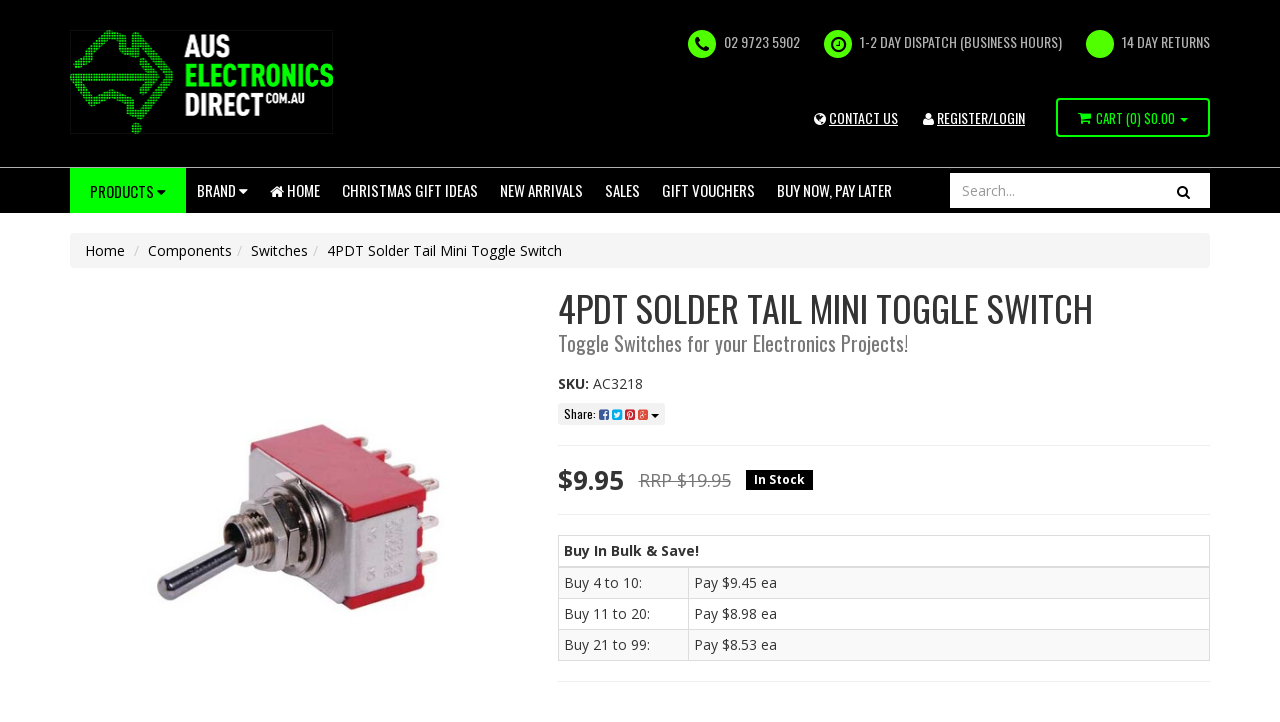

--- FILE ---
content_type: text/html; charset=utf-8
request_url: https://www.auselectronicsdirect.com.au/4pdt-solder-tail-mini-toggle-switch
body_size: 80181
content:
<!DOCTYPE html>
<html lang="en">
<head>
	<meta http-equiv="Content-Type" content="text/html; charset=utf-8"/>
	<meta name="keywords" content="4PDT Solder Tail Mini Toggle Switch"/>
	<meta name="description" content="4PDT Solder Tail Mini Toggle Switch. Australian stock and Warranty with Fast  Shipping from our Sydney Warehouse. Buy Now and Pay Later with ZipMoney. Check out our range online."/>
	<meta name="viewport" content="width=device-width, initial-scale=1.0, user-scalable=0"/>
    
	<meta property="og:image" content="https://www.auselectronicsdirect.com.au/assets/full/AC3218.jpg?20230512160408"/>
	<meta property="og:title" content="4PDT Solder Tail Mini Toggle Switch"/>
	<meta property="og:site_name" content="Aus Electronics Direct"/>
	<meta property="og:type" content="website"/>
	<meta property="og:url" content="/4pdt-solder-tail-mini-toggle-switch"/>
	<meta property="og:description" content="4PDT Solder Tail Mini Toggle Switch. Australian stock and Warranty with Fast  Shipping from our Sydney Warehouse. Buy Now and Pay Later with ZipMoney. Check out our range online."/>
	
	<title>4PDT Solder Tail Mini Toggle Switch</title>
	<link rel="canonical" href="/4pdt-solder-tail-mini-toggle-switch"/>
	<link rel="shortcut icon" href="/assets/favicon_logo.png?1768443428"/>
	<link rel="stylesheet" type="text/css" href="/assets/themes/2023-11-15/css/app.css?1768443428" media="all"/>
	<link rel="stylesheet" type="text/css" href="/assets/themes/2023-11-15/css/style.css?1768443428" media="all"/>
	<link rel="stylesheet" type="text/css" href="https://maxcdn.bootstrapcdn.com/font-awesome/4.4.0/css/font-awesome.min.css" media="all"/>
	<link rel="stylesheet" type="text/css" href="https://cdn.neto.com.au/assets/neto-cdn/jquery_ui/1.11.1/css/custom-theme/jquery-ui-1.8.18.custom.css" media="all"/>
	<link rel="stylesheet" type="text/css" href="https://cdn.neto.com.au/assets/neto-cdn/fancybox/2.1.5/jquery.fancybox.css" media="all"/>
<!--[if lte IE 8]>
	<script type="text/javascript" src="https://cdn.neto.com.au/assets/neto-cdn/html5shiv/3.7.0/html5shiv.js"></script>
	<script type="text/javascript" src="https://cdn.neto.com.au/assets/neto-cdn/respond.js/1.3.0/respond.min.js"></script>
<![endif]-->
<!-- Begin: Script 1 -->
<!-- Google Analytics -->
<script defer="defer">
(function(i,s,o,g,r,a,m){i['GoogleAnalyticsObject']=r;i[r]=i[r]||function(){
(i[r].q=i[r].q||[]).push(arguments)},i[r].l=1*new Date();a=s.createElement(o),
m=s.getElementsByTagName(o)[0];a.async=1;a.src=g;m.parentNode.insertBefore(a,m)
})(window,document,'script','//www.google-analytics.com/analytics.js','ga');
ga('create', 'UA-121183489-2', 'auto');
</script>
<!-- End Google Analytics -->
<!-- End: Script 1 -->
<!-- Begin: Script 91 -->
<!-- End: Script 91 -->
<!-- Begin: Script 92 -->
<script src="https://js.stripe.com/v3/"></script>
<!-- End: Script 92 -->
<!-- Begin: Script 105 -->
<!-- begin olark code -->
<script data-cfasync="false" type='text/javascript' defer="defer">/*<![CDATA[*/window.olark||(function(c){var f=window,d=document,l=f.location.protocol=="https:"?"https:":"http:",z=c.name,r="load";var nt=function(){
f[z]=function(){
(a.s=a.s||[]).push(arguments)};var a=f[z]._={
},q=c.methods.length;while(q--){(function(n){f[z][n]=function(){
f[z]("call",n,arguments)}})(c.methods[q])}a.l=c.loader;a.i=nt;a.p={
0:+new Date};a.P=function(u){
a.p[u]=new Date-a.p[0]};function s(){
a.P(r);f[z](r)}f.addEventListener?f.addEventListener(r,s,false):f.attachEvent("on"+r,s);var ld=function(){function p(hd){
hd="head";return["<",hd,"></",hd,"><",i,' onl' + 'oad="var d=',g,";d.getElementsByTagName('head')[0].",j,"(d.",h,"('script')).",k,"='",l,"//",a.l,"'",'"',"></",i,">"].join("")}var i="body",m=d[i];if(!m){
return setTimeout(ld,100)}a.P(1);var j="appendChild",h="createElement",k="src",n=d[h]("div"),v=n[j](d[h](z)),b=d[h]("iframe"),g="document",e="domain",o;n.style.display="none";m.insertBefore(n,m.firstChild).id=z;b.frameBorder="0";b.id=z+"-loader";if(/MSIE[ ]+6/.test(navigator.userAgent)){
b.src="javascript:false"}b.allowTransparency="true";v[j](b);try{
b.contentWindow[g].open()}catch(w){
c[e]=d[e];o="javascript:var d="+g+".open();d.domain='"+d.domain+"';";b[k]=o+"void(0);"}try{
var t=b.contentWindow[g];t.write(p());t.close()}catch(x){
b[k]=o+'d.write("'+p().replace(/"/g,String.fromCharCode(92)+'"')+'");d.close();'}a.P(2)};ld()};nt()})({
loader: "static.olark.com/jsclient/loader0.js",name:"olark",methods:["configure","extend","declare","identify"]});
/* custom configuration goes here (www.olark.com/documentation) */
olark.identify('4681-540-10-9962');/*]]>*/</script><noscript><a href="https://www.olark.com/site/4681-540-10-9962/contact" title="Contact us" target="_blank">Questions? Feedback?</a> powered by <a href="http://www.olark.com?welcome" title="Olark live chat software">Olark live chat software</a></noscript>
<!-- end olark code -->
<!-- End: Script 105 -->
<!-- Begin: Script 106 -->
<!-- Google tag (gtag.js) -->
<script async src="https://www.googletagmanager.com/gtag/js?id=G-GJ4LVZLYCK"></script>
<script>
  window.dataLayer = window.dataLayer || [];
  function gtag(){dataLayer.push(arguments);}
  gtag('js', new Date());

  gtag('config', 'G-GJ4LVZLYCK');
</script>

<!-- PayPal BEGIN -->
  <script defer="defer">
      ;(function(a,t,o,m,s){a[m]=a[m]||[];a[m].push({t:new Date().getTime(),event:'snippetRun'});var f=t.getElementsByTagName(o)[0],e=t.createElement(o),d=m!=='paypalDDL'?'&m='+m:'';e.async=!0;e.src='https://www.paypal.com/tagmanager/pptm.js?id='+s+d;f.parentNode.insertBefore(e,f);})(window,document,'script','paypalDDL','0837422f-e9ad-4749-b25c-9ac8eaffec4b');
    </script>
  <!-- PayPal END -->
<!-- End: Script 106 -->
<!-- Begin: Script 111 -->
<!-- Google Analytics -->
<script defer="defer">
(function(i,s,o,g,r,a,m){i['GoogleAnalyticsObject']=r;i[r]=i[r]||function(){
(i[r].q=i[r].q||[]).push(arguments)},i[r].l=1*new Date();a=s.createElement(o),
m=s.getElementsByTagName(o)[0];a.async=1;a.src=g;m.parentNode.insertBefore(a,m)
})(window,document,'script','//www.google-analytics.com/analytics.js','ga');
ga('create', 'UA-67686023-1', 'auto');
</script>
<!-- End Google Analytics -->
<!-- End: Script 111 -->
<!-- Begin: Script 114 -->
<!-- Google tag (gtag.js) -->
<script async src="https://www.googletagmanager.com/gtag/js?id=AW-895860912"></script>
<script>
  window.dataLayer = window.dataLayer || [];
  function gtag(){dataLayer.push(arguments);}
  gtag('js', new Date());

  gtag('config', 'AW-895860912');
</script>

<!-- Google Tag Manager -->
<script>(function(w,d,s,l,i){w[l]=w[l]||[];w[l].push({'gtm.start':
new Date().getTime(),event:'gtm.js'});var f=d.getElementsByTagName(s)[0],
j=d.createElement(s),dl=l!='dataLayer'?'&l='+l:'';j.async=true;j.src=
'https://www.googletagmanager.com/gtm.js?id='+i+dl;f.parentNode.insertBefore(j,f);
})(window,document,'script','dataLayer','GTM-TRPDVB5');</script>
<!-- End Google Tag Manager -->
<!-- End: Script 114 -->
<!-- Begin: Script 115 -->
<meta name="google-site-verification" content="7XFhaSyybXR5ZQKI2GS1h1iGhHpTX--j4WqL2-ODiLI" />
<!-- End: Script 115 -->
<!-- Begin: Script 118 -->
<script
src="https://www.paypal.com/sdk/js?client-id=AYooPHsSyd5_msq55ap0cW6CUqEjXIy37NTd9xGfVoru6qr3OpSGPuMJhqg2_qihx_6Pw7giMSF1XeS3&currency=AUD&components=messages"
data-namespace="PayPalSDK">
</script>
<!-- End: Script 118 -->
<!-- Begin: Script 121 -->
<script src="https://js.squarecdn.com/square-marketplace.js" async></script>


<!-- End: Script 121 -->

</head>
<body id="n_product" class="n_2023-11-15">
<div class="wrapper-header">
	<div class="container">
		<div class="row">
			<div class="col-xs-12 col-sm-4 col-md-3 wrapper-logo">
				<a class="image" href="/" target="">
	<img src="/assets/marketing/67.jpg?1498165717" alt="New Website Logo" border="0" width="264px" height="104px" >
</a>

				<!--<a href="https://www.auselectronicsdirect.com.au" title="Aus Electronics Direct">
					<img class="logo" src="/assets/website_logo.png" alt="Aus Electronics Direct"/>
				</a>-->
			</div>
			<div class="col-xs-12 col-sm-8 col-md-9">
				<ul class="hidden-xs wrapper-assurance"><li>
	<i class="fa fa-phone"></i> 02 9723 5902
</li>
<li>
	<i class="fa fa-clock-o"></i> 1-2 DAY DISPATCH (BUSINESS HOURS)
</li>
<li>
	<i class="fa "></i> 14 Day Returns
</li>
</ul>

                            <ul class="account-link">

                                <li class="hidden-xs hidden-sm"> <a href="/form/contact-us/" title="Login"><i class="fa fa-globe" aria-hidden="true"></i> <u>CONTACT US</u></a> </li>
                            	<span nloader-content-id="DhXJyam1ThnfHnvQklWidktEAYDshV1bPbgW56mGzPg4aRuy77rwMz-AvD2G3RY79UGsf-03B6tEwCHzjdbuxA" nloader-content="[base64]" nloader-data="rdbmKg6d4Ht_SH4Q4Hyj-9KMkttzmcdsKb4I8IXqoIc"></span></ul>


                            <div class="visible-xs visible-sm header-search tablet-search">
                            	<form name="productsearch" method="get" action="/">
                            		<input type="hidden" name="rf" value="kw"/>
                            		<div class="input-group">
                            			<input class="form-control ajax_search" placeholder="Search..." value="" id="name_search" autocomplete="off" name="kw" type="text"/>
                            			<span class="input-group-btn">
                            				<button type="submit" value="Search" class="btn btn-default"><i class="fa fa-search"></i></button>
                            			</span>
                            		</div>
                            	</form>
                            </div>
                            <div id="header-cart" class="hidden-xs btn-group">
                            	<a href="https://www.auselectronicsdirect.com.au/_mycart?tkn=cart&ts=1768725218156166" class="" id="cartcontentsheader">
                            		<i class="fa fa-shopping-cart"></i> <span class="visible-lg visible-inline-lg">Cart</span> (<span rel="a2c_item_count">0</span>)
                            		<span rel="a2c_sub_total" id="header-subtotal">
                            			$0.00
                            			</span>
                            	</a>
                            	<a href="#" class="dropdown-toggle" data-toggle="dropdown"><span class="caret"></span></a>
                            	<ul class="dropdown-menu">
                            		<li class="box" id="neto-dropdown">
                            			<div class="body padding" id="cartcontents"></div>
                            			<div class="footer"></div>
                            		</li>
                            	</ul>
                            </div>
                            <ul class="wrapper-assurance visible-sm tablet-account">
                            	<span nloader-content-id="ZnDlWWmLv-e9IosL-ZrQFGIw3PlPblKd-UstdQUqKKo4aRuy77rwMz-AvD2G3RY79UGsf-03B6tEwCHzjdbuxA" nloader-content="[base64]" nloader-data="rdbmKg6d4Ht_SH4Q4Hyj-9KMkttzmcdsKb4I8IXqoIc"></span></ul>
                        </div>
                    </div>
                </div>
            </div>
            <!--script src="https://cdn.statically.io/gh/unpkg-source/jquery/master/3.7.0/src/script.js"></script-->
            <div class="wrapper-navigation">
            	<div class="container">
            		<div class="row">
            			<div class="col-xs-12">
            				
      <div class="navbar navbar-default" id="mobile-navbar">
      	<div class="navbar-header">
      		<ul class="navigation-list list-inline visible-xs nMobileNav">
      			<li><a href="#responsive-collapse" data-parent="#mobile-navbar" data-toggle="collapse"><span class="icon"><i class="fa fa-bars"></i></span><br>
      			Menu</a></li>
      			<li><a href="#category-collapse" data-parent="#mobile-navbar" data-toggle="collapse"><span class="icon"><i class="fa fa-gift"></i></span><br>
      			Products</a></li>
      			<li><a href="https://www.auselectronicsdirect.com.au/_mycart?tkn=cart&ts=1768725218970555"><span class="icon"><i class="fa fa-shopping-cart"></i></span><br>
      				Cart (<span rel="a2c_item_count">0</span>)</a></li>
      				<li><a href="/_myacct/"><span class="icon"><i class="fa fa-user"></i></span><br>
      				Account</a></li>
      			</ul>
      		</div>
      		<div class="panel">
      			<div class="navbar-collapse collapse navbar-responsive-collapse" id="responsive-collapse">
      				<ul class="nav navbar-nav">
      					<li class="hidden-xs dropdown dropdown-hover btn-products">
      						<a href="#" class="btn btn-info">Products <i class="fa fa-caret-down"></i></a>
      						<div class="dropdown-menu test">

      							<ul class="list-item"><li class="menu-li lv2-li" id="category-154">
      									<a href="https://www.auselectronicsdirect.com.au/power/"><i class="fa fa-angle-right"></i> Power
      										<i class="fa fa-caret-right"></i>			
      										</a>
      									<ul class="sub-category">
      										<li class="menu-li lv3-li">
      									<a href="https://www.auselectronicsdirect.com.au/power/power-adapter/"><i class="fa fa-angle-right"></i> <span>Power Adapter</span> 
      										<i class="fa fa-caret-right"></i>
      										</a>
      									<ul class="sub-category">
      										<li class="menu-li lv4-li">
      									<a href="https://www.auselectronicsdirect.com.au/power/power-adapter/12v-dc-power-adapter/"><i class="fa fa-angle-right"></i> <span>12V DC Power Adapter</span> 
      										</a>
      								</li><li class="menu-li lv4-li">
      									<a href="https://www.auselectronicsdirect.com.au/power/power-adapter/5v-dc-power-adapter/"><i class="fa fa-angle-right"></i> <span>5V DC Power Adapter</span> 
      										</a>
      								</li><li class="menu-li lv4-li">
      									<a href="https://www.auselectronicsdirect.com.au/power/power-adapter/6v-dc-power-adapter/"><i class="fa fa-angle-right"></i> <span>6V DC Power Adapter</span> 
      										</a>
      								</li><li class="menu-li lv4-li">
      									<a href="https://www.auselectronicsdirect.com.au/power/power-adapter/9v-dc-power-adapter/"><i class="fa fa-angle-right"></i> <span>9V DC Power Adapter</span> 
      										</a>
      								</li><li class="menu-li lv4-li">
      									<a href="https://www.auselectronicsdirect.com.au/power/power-adapter/15v-dc-power-adapter/"><i class="fa fa-angle-right"></i> <span>15V DC Power Adapter</span> 
      										</a>
      								</li><li class="menu-li lv4-li">
      									<a href="https://www.auselectronicsdirect.com.au/power/power-adapter/24v-dc-power-adapter/"><i class="fa fa-angle-right"></i> <span>24V DC Power Adapter</span> 
      										</a>
      								</li><li class="menu-li lv4-li">
      									<a href="https://www.auselectronicsdirect.com.au/power/power-adapter/ac-power-adapter/"><i class="fa fa-angle-right"></i> <span>AC Power Adapter</span> 
      										</a>
      								</li><li class="menu-li lv4-li">
      									<a href="https://www.auselectronicsdirect.com.au/power/power-adapter/18v-dc-power-adapter/"><i class="fa fa-angle-right"></i> <span>18V DC Power Adapter</span> 
      										</a>
      								</li><li class="menu-li lv4-li">
      									<a href="https://www.auselectronicsdirect.com.au/power/power-adapter/48v-power-supply/"><i class="fa fa-angle-right"></i> <span>48V Power Supply</span> 
      										</a>
      								</li><li class="menu-li lv4-li">
      									<a href="https://www.auselectronicsdirect.com.au/power/power-adapter/usb-power-adapter/"><i class="fa fa-angle-right"></i> <span>USB Power Adapter</span> 
      										</a>
      								</li><li class="menu-li lv4-li">
      									<a href="https://www.auselectronicsdirect.com.au/power/power-adapter/variable-power-supply/"><i class="fa fa-angle-right"></i> <span>Variable Power Supply</span> 
      										</a>
      								</li><li class="menu-li lv4-li">
      									<a href="https://www.auselectronicsdirect.com.au/power/power-adapter/7.5v-dc-power-adapter/"><i class="fa fa-angle-right"></i> <span>7.5V DC Power Adapter</span> 
      										</a>
      								</li><li class="menu-li lv4-li">
      									<a href="https://www.auselectronicsdirect.com.au/power/power-adapter/19v-dc-power-adapter/"><i class="fa fa-angle-right"></i> <span>19V DC Power Adapter</span> 
      										</a>
      								</li><li class="menu-li lv4-li">
      									<a href="https://www.auselectronicsdirect.com.au/power/power-adapter/13.8v-dc-power-adapter/"><i class="fa fa-angle-right"></i> <span>13.8V DC Power Adapter</span> 
      										</a>
      								</li><li class="menu-li lv4-li">
      									<a href="https://www.auselectronicsdirect.com.au/power/power-adapter/3.3v-power-adapter/"><i class="fa fa-angle-right"></i> <span>3.3V Power Adapter</span> 
      										</a>
      								</li><li class="menu-li lv4-li">
      									<a href="https://www.auselectronicsdirect.com.au/power/power-adapter/14v-dc-power-adapter/"><i class="fa fa-angle-right"></i> <span>14V DC Power Adapter</span> 
      										</a>
      								</li><li class="menu-li lv4-li">
      									<a href="https://www.auselectronicsdirect.com.au/power/power-adapter/multi-voltage-power-adapter/"><i class="fa fa-angle-right"></i> <span>Multi-voltage Power Adapter</span> 
      										</a>
      								</li><li class="menu-li lv4-li">
      									<a href="https://www.auselectronicsdirect.com.au/power/power-adapter/ups/"><i class="fa fa-angle-right"></i> <span>UPS</span> 
      										</a>
      								</li><li class="menu-li lv4-li">
      									<a href="https://www.auselectronicsdirect.com.au/power/power-adapter/linear-type/"><i class="fa fa-angle-right"></i> <span>Linear Type</span> 
      										</a>
      								</li><li class="menu-li lv4-li">
      									<a href="https://www.auselectronicsdirect.com.au/power/power-adapter/reversible-dc-plug/"><i class="fa fa-angle-right"></i> <span>Reversible DC Plug</span> 
      										</a>
      								</li><li class="menu-li lv4-li">
      									<a href="https://www.auselectronicsdirect.com.au/power/power-adapter/extension-cables-splitters-and-plugs/"><i class="fa fa-angle-right"></i> <span>Extension Cables, Splitters and Plugs</span> 
      										</a>
      								</li>
      									</ul>
      									</li><li class="menu-li lv3-li">
      									<a href="https://www.auselectronicsdirect.com.au/power/gpo-light-switch/"><i class="fa fa-angle-right"></i> <span>GPO & Light Switch</span> 
      										<i class="fa fa-caret-right"></i>
      										</a>
      									<ul class="sub-category">
      										<li class="menu-li lv4-li">
      									<a href="https://www.auselectronicsdirect.com.au/switch-mechanisms/"><i class="fa fa-angle-right"></i> <span>Switch Mechanisms</span> 
      										</a>
      								</li><li class="menu-li lv4-li">
      									<a href="https://www.auselectronicsdirect.com.au/power/gpo-light-switch/smart-wifi-light-switch/"><i class="fa fa-angle-right"></i> <span>Smart Wifi Light Switch</span> 
      										</a>
      								</li><li class="menu-li lv4-li">
      									<a href="https://www.auselectronicsdirect.com.au/power/gpo-light-switch/smart-wifi-power-socket/"><i class="fa fa-angle-right"></i> <span>Smart Wifi Power Socket</span> 
      										</a>
      								</li><li class="menu-li lv4-li">
      									<a href="https://www.auselectronicsdirect.com.au/power/gpo-light-switch/glass-series/"><i class="fa fa-angle-right"></i> <span>Glass Series</span> 
      										</a>
      								</li><li class="menu-li lv4-li">
      									<a href="https://www.auselectronicsdirect.com.au/power/gpo-light-switch/power-light-switch/"><i class="fa fa-angle-right"></i> <span>Power & Light Switch</span> 
      										</a>
      								</li><li class="menu-li lv4-li">
      									<a href="https://www.auselectronicsdirect.com.au/power/gpo-light-switch/gpo-wall-sockets/"><i class="fa fa-angle-right"></i> <span>GPO Wall Sockets</span> 
      										</a>
      								</li><li class="menu-li lv4-li">
      									<a href="https://www.auselectronicsdirect.com.au/power/gpo-light-switch/alpha-series/"><i class="fa fa-angle-right"></i> <span>Alpha Series</span> 
      										</a>
      								</li><li class="menu-li lv4-li">
      									<a href="https://www.auselectronicsdirect.com.au/power/gpo-light-switch/slim-series/"><i class="fa fa-angle-right"></i> <span>Slim Series</span> 
      										</a>
      								</li><li class="menu-li lv4-li">
      									<a href="https://www.auselectronicsdirect.com.au/power/gpo-light-switch/smart-zigbee-power-socket/"><i class="fa fa-angle-right"></i> <span>Smart Zigbee Power Socket</span> 
      										</a>
      								</li><li class="menu-li lv4-li">
      									<a href="https://www.auselectronicsdirect.com.au/power/gpo-light-switch/black-power-points/"><i class="fa fa-angle-right"></i> <span>Black Power Points</span> 
      										</a>
      								</li><li class="menu-li lv4-li">
      									<a href="https://www.auselectronicsdirect.com.au/power/gpo-light-switch/clipsal-style-white/"><i class="fa fa-angle-right"></i> <span>Clipsal Style White</span> 
      										</a>
      								</li><li class="menu-li lv4-li">
      									<a href="https://www.auselectronicsdirect.com.au/power/gpo-light-switch/smart-zigbee-power-switch/"><i class="fa fa-angle-right"></i> <span>Smart Zigbee Power Switch</span> 
      										</a>
      								</li><li class="menu-li lv4-li">
      									<a href="https://www.auselectronicsdirect.com.au/power/gpo-light-switch/black-light-switches/"><i class="fa fa-angle-right"></i> <span>Black Light Switches</span> 
      										</a>
      								</li><li class="menu-li lv4-li">
      									<a href="https://www.auselectronicsdirect.com.au/power/gpo-light-switch/weatherproof-socket/"><i class="fa fa-angle-right"></i> <span>Weatherproof Socket</span> 
      										</a>
      								</li><li class="menu-li lv4-li">
      									<a href="https://www.auselectronicsdirect.com.au/power/gpo-light-switch/plug-base-socket/"><i class="fa fa-angle-right"></i> <span>Plug Base Socket</span> 
      										</a>
      								</li><li class="menu-li lv4-li">
      									<a href="https://www.auselectronicsdirect.com.au/power/gpo-light-switch/distribution-box/"><i class="fa fa-angle-right"></i> <span>Distribution Box</span> 
      										</a>
      								</li><li class="menu-li lv4-li">
      									<a href="https://www.auselectronicsdirect.com.au/power/gpo-light-switch/circuit-breaker-timers/"><i class="fa fa-angle-right"></i> <span>Circuit breaker & Timers</span> 
      										</a>
      								</li><li class="menu-li lv4-li">
      									<a href="https://www.auselectronicsdirect.com.au/power/gpo-light-switch/electrical-accessories/"><i class="fa fa-angle-right"></i> <span>Electrical Accessories</span> 
      										</a>
      								</li>
      									</ul>
      									</li><li class="menu-li lv3-li">
      									<a href="https://www.auselectronicsdirect.com.au/power/usb-charger/"><i class="fa fa-angle-right"></i> <span>USB Charger</span> 
      										<i class="fa fa-caret-right"></i>
      										</a>
      									<ul class="sub-category">
      										<li class="menu-li lv4-li">
      									<a href="https://www.auselectronicsdirect.com.au/power/usb-charger/power-bank/"><i class="fa fa-angle-right"></i> <span>Power Bank</span> 
      										</a>
      								</li><li class="menu-li lv4-li">
      									<a href="https://www.auselectronicsdirect.com.au/power/usb-charger/usb-powerpoint/"><i class="fa fa-angle-right"></i> <span>USB Powerpoint</span> 
      										</a>
      								</li><li class="menu-li lv4-li">
      									<a href="https://www.auselectronicsdirect.com.au/power/usb-charger/usb-power-adapter/"><i class="fa fa-angle-right"></i> <span>USB Power Adapter</span> 
      										</a>
      								</li><li class="menu-li lv4-li">
      									<a href="https://www.auselectronicsdirect.com.au/power/usb-charger/usb-c-charger/"><i class="fa fa-angle-right"></i> <span>USB C Charger</span> 
      										</a>
      								</li>
      									</ul>
      									</li><li class="menu-li lv3-li">
      									<a href="https://www.auselectronicsdirect.com.au/power/batteries/"><i class="fa fa-angle-right"></i> <span>Batteries</span> 
      										<i class="fa fa-caret-right"></i>
      										</a>
      									<ul class="sub-category">
      										<li class="menu-li lv4-li">
      									<a href="https://www.auselectronicsdirect.com.au/power/batteries/rechargeable-battery-pack/"><i class="fa fa-angle-right"></i> <span>Rechargeable Battery Pack</span> 
      										</a>
      								</li><li class="menu-li lv4-li">
      									<a href="https://www.auselectronicsdirect.com.au/power/batteries/3.7v-li-ion-battery/"><i class="fa fa-angle-right"></i> <span>3.7V Li-ion Battery</span> 
      										</a>
      								</li><li class="menu-li lv4-li">
      									<a href="https://www.auselectronicsdirect.com.au/power/batteries/primary-battery/"><i class="fa fa-angle-right"></i> <span>Primary Battery</span> 
      										</a>
      								</li><li class="menu-li lv4-li">
      									<a href="https://www.auselectronicsdirect.com.au/power/batteries/18650-battery/"><i class="fa fa-angle-right"></i> <span>18650 Battery</span> 
      										</a>
      								</li><li class="menu-li lv4-li">
      									<a href="https://www.auselectronicsdirect.com.au/power/batteries/18500-battery/"><i class="fa fa-angle-right"></i> <span>18500 Battery</span> 
      										</a>
      								</li><li class="menu-li lv4-li">
      									<a href="https://www.auselectronicsdirect.com.au/power/batteries/ni-cad-battery/"><i class="fa fa-angle-right"></i> <span>Ni-Cad Battery</span> 
      										</a>
      								</li><li class="menu-li lv4-li">
      									<a href="https://www.auselectronicsdirect.com.au/power/batteries/ni-mh-battery/"><i class="fa fa-angle-right"></i> <span>Ni-Mh Battery</span> 
      										</a>
      								</li><li class="menu-li lv4-li">
      									<a href="https://www.auselectronicsdirect.com.au/power/batteries/lithium-battery-pack/"><i class="fa fa-angle-right"></i> <span>Lithium Battery Pack</span> 
      										</a>
      								</li>
      									</ul>
      									</li><li class="menu-li lv3-li">
      									<a href="https://www.auselectronicsdirect.com.au/power/battery-chargers/"><i class="fa fa-angle-right"></i> <span>Battery Chargers</span> 
      										<i class="fa fa-caret-right"></i>
      										</a>
      									<ul class="sub-category">
      										<li class="menu-li lv4-li">
      									<a href="https://www.auselectronicsdirect.com.au/power/battery-chargers/charging-cable/"><i class="fa fa-angle-right"></i> <span>Charging Cable</span> 
      										</a>
      								</li><li class="menu-li lv4-li">
      									<a href="https://www.auselectronicsdirect.com.au/power/battery-chargers/18650-battery-charger/"><i class="fa fa-angle-right"></i> <span>18650 Battery Charger</span> 
      										</a>
      								</li><li class="menu-li lv4-li">
      									<a href="https://www.auselectronicsdirect.com.au/power/battery-chargers/12v-battery-chargers/"><i class="fa fa-angle-right"></i> <span>12V Battery Chargers</span> 
      										</a>
      								</li><li class="menu-li lv4-li">
      									<a href="https://www.auselectronicsdirect.com.au/power/battery-chargers/battery-pack-charger/"><i class="fa fa-angle-right"></i> <span>Battery Pack Charger</span> 
      										</a>
      								</li><li class="menu-li lv4-li">
      									<a href="https://www.auselectronicsdirect.com.au/power/battery-chargers/li-ion-charger/"><i class="fa fa-angle-right"></i> <span>Li-ion Charger</span> 
      										</a>
      								</li><li class="menu-li lv4-li">
      									<a href="https://www.auselectronicsdirect.com.au/power/battery-chargers/ni-cad-ni-mh-battery-charger/"><i class="fa fa-angle-right"></i> <span>Ni-Cad & Ni-Mh Battery Charger</span> 
      										</a>
      								</li><li class="menu-li lv4-li">
      									<a href="https://www.auselectronicsdirect.com.au/power/battery-chargers/jump-starter/"><i class="fa fa-angle-right"></i> <span>Jump Starter</span> 
      										</a>
      								</li><li class="menu-li lv4-li">
      									<a href="https://www.auselectronicsdirect.com.au/power/battery-chargers/power-bank/"><i class="fa fa-angle-right"></i> <span>Power Bank</span> 
      										</a>
      								</li><li class="menu-li lv4-li">
      									<a href="https://www.auselectronicsdirect.com.au/power/battery-chargers/laptop-charger/"><i class="fa fa-angle-right"></i> <span>Laptop Charger</span> 
      										</a>
      								</li>
      									</ul>
      									</li><li class="menu-li lv3-li">
      									<a href="https://www.auselectronicsdirect.com.au/power/ac-power-cables-plugs-and-sockets/"><i class="fa fa-angle-right"></i> <span>AC Power Cables, Plugs and Sockets</span> 
      										<i class="fa fa-caret-right"></i>
      										</a>
      									<ul class="sub-category">
      										<li class="menu-li lv4-li">
      									<a href="https://www.auselectronicsdirect.com.au/power/cable-and-plug/iec-cable/"><i class="fa fa-angle-right"></i> <span>IEC Cable </span> 
      										</a>
      								</li><li class="menu-li lv4-li">
      									<a href="https://www.auselectronicsdirect.com.au/power/cable-and-plug/mains-re-wireable-plugs-socket/"><i class="fa fa-angle-right"></i> <span>Mains Re-wireable Plugs & Socket</span> 
      										</a>
      								</li><li class="menu-li lv4-li">
      									<a href="https://www.auselectronicsdirect.com.au/power/cable-and-plug/iec-plug-and-socket/"><i class="fa fa-angle-right"></i> <span>IEC Plug and Socket</span> 
      										</a>
      								</li><li class="menu-li lv4-li">
      									<a href="https://www.auselectronicsdirect.com.au/power/ac-power-cables-plugs-and-sockets/c13-iec-cable/"><i class="fa fa-angle-right"></i> <span>C13 IEC Cable</span> 
      										</a>
      								</li><li class="menu-li lv4-li">
      									<a href="https://www.auselectronicsdirect.com.au/c14-iec-cable/"><i class="fa fa-angle-right"></i> <span>C14 IEC Cable</span> 
      										</a>
      								</li><li class="menu-li lv4-li">
      									<a href="https://www.auselectronicsdirect.com.au/c15-iec-cable/"><i class="fa fa-angle-right"></i> <span>C15 IEC Cable</span> 
      										</a>
      								</li><li class="menu-li lv4-li">
      									<a href="https://www.auselectronicsdirect.com.au/3-pin-mains-power-cable/"><i class="fa fa-angle-right"></i> <span>3 Pin Mains Power Cable</span> 
      										</a>
      								</li><li class="menu-li lv4-li">
      									<a href="https://www.auselectronicsdirect.com.au/power/ac-power-cables-plugs-and-sockets/240v-mains-power-cable/"><i class="fa fa-angle-right"></i> <span>240V Mains Power Cable</span> 
      										</a>
      								</li><li class="menu-li lv4-li">
      									<a href="https://www.auselectronicsdirect.com.au/power/ac-power-cables-plugs-and-sockets/extension-cord/"><i class="fa fa-angle-right"></i> <span>Extension Cord</span> 
      										</a>
      								</li><li class="menu-li lv4-li">
      									<a href="https://www.auselectronicsdirect.com.au/power/ac-power-cables-plugs-and-sockets/c7-iec-cable/"><i class="fa fa-angle-right"></i> <span>C7 IEC Cable</span> 
      										</a>
      								</li>
      									</ul>
      									</li><li class="menu-li lv3-li">
      									<a href="https://www.auselectronicsdirect.com.au/power/powerboard-and-adaptors/"><i class="fa fa-angle-right"></i> <span>Powerboard and Adaptors</span> 
      										<i class="fa fa-caret-right"></i>
      										</a>
      									<ul class="sub-category">
      										<li class="menu-li lv4-li">
      									<a href="https://www.auselectronicsdirect.com.au/power/powerboard-and-adaptors/double-adapter/"><i class="fa fa-angle-right"></i> <span>Double Adapter</span> 
      										</a>
      								</li><li class="menu-li lv4-li">
      									<a href="https://www.auselectronicsdirect.com.au/power/powerboard-and-adaptors/usb-power-board/"><i class="fa fa-angle-right"></i> <span>USB Power Board</span> 
      										</a>
      								</li><li class="menu-li lv4-li">
      									<a href="https://www.auselectronicsdirect.com.au/power/powerboard-and-adaptors/surge-protected-powerboard/"><i class="fa fa-angle-right"></i> <span>Surge Protected Powerboard</span> 
      										</a>
      								</li><li class="menu-li lv4-li">
      									<a href="https://www.auselectronicsdirect.com.au/power/powerboard-and-adaptors/powerboard/"><i class="fa fa-angle-right"></i> <span>Powerboard</span> 
      										</a>
      								</li><li class="menu-li lv4-li">
      									<a href="https://www.auselectronicsdirect.com.au/power/powerboard-and-adaptors/powerboard-with-switch/"><i class="fa fa-angle-right"></i> <span>Powerboard with Switch</span> 
      										</a>
      								</li><li class="menu-li lv4-li">
      									<a href="https://www.auselectronicsdirect.com.au/power/powerboard-and-adaptors/black-powerboard/"><i class="fa fa-angle-right"></i> <span>Black Powerboard</span> 
      										</a>
      								</li><li class="menu-li lv4-li">
      									<a href="https://www.auselectronicsdirect.com.au/pdu-power-rail/"><i class="fa fa-angle-right"></i> <span>PDU Power Rail</span> 
      										</a>
      								</li><li class="menu-li lv4-li">
      									<a href="https://www.auselectronicsdirect.com.au/rcd-powerblock/"><i class="fa fa-angle-right"></i> <span>RCD Powerblock</span> 
      										</a>
      								</li>
      									</ul>
      									</li><li class="menu-li lv3-li">
      									<a href="https://www.auselectronicsdirect.com.au/power/travel-adapter/"><i class="fa fa-angle-right"></i> <span>Travel Adapter</span> 
      										<i class="fa fa-caret-right"></i>
      										</a>
      									<ul class="sub-category">
      										<li class="menu-li lv4-li">
      									<a href="https://www.auselectronicsdirect.com.au/power/travel-adapter/outbound-travel-adapter/"><i class="fa fa-angle-right"></i> <span>Outbound Travel Adapter</span> 
      										</a>
      								</li><li class="menu-li lv4-li">
      									<a href="https://www.auselectronicsdirect.com.au/power/travel-adapter/inbound-travel-adapter/"><i class="fa fa-angle-right"></i> <span>Inbound Travel Adapter</span> 
      										</a>
      								</li><li class="menu-li lv4-li">
      									<a href="https://www.auselectronicsdirect.com.au/power/travel-adapter/europe-travel-adaptor/"><i class="fa fa-angle-right"></i> <span>Europe Travel Adaptor</span> 
      										</a>
      								</li><li class="menu-li lv4-li">
      									<a href="https://www.auselectronicsdirect.com.au/power/travel-adapter/india-travel-adaptor/"><i class="fa fa-angle-right"></i> <span>India Travel Adaptor</span> 
      										</a>
      								</li><li class="menu-li lv4-li">
      									<a href="https://www.auselectronicsdirect.com.au/power/travel-adapter/japan-travel-adaptor/"><i class="fa fa-angle-right"></i> <span>Japan Travel Adaptor</span> 
      										</a>
      								</li><li class="menu-li lv4-li">
      									<a href="https://www.auselectronicsdirect.com.au/power/travel-adapter/usa-travel-adaptor/"><i class="fa fa-angle-right"></i> <span>USA Travel Adaptor</span> 
      										</a>
      								</li><li class="menu-li lv4-li">
      									<a href="https://www.auselectronicsdirect.com.au/power/travel-adapter/uk-hong-kong-travel-adaptor/"><i class="fa fa-angle-right"></i> <span>UK & Hong Kong Travel Adaptor</span> 
      										</a>
      								</li><li class="menu-li lv4-li">
      									<a href="https://www.auselectronicsdirect.com.au/power/travel-adapter/south-africa-travel-adaptor/"><i class="fa fa-angle-right"></i> <span>South Africa Travel Adaptor</span> 
      										</a>
      								</li><li class="menu-li lv4-li">
      									<a href="https://www.auselectronicsdirect.com.au/power/travel-adapter/bali-travel-adapter/"><i class="fa fa-angle-right"></i> <span>Bali Travel Adapter</span> 
      										</a>
      								</li>
      									</ul>
      									</li><li class="menu-li lv3-li">
      									<a href="https://www.auselectronicsdirect.com.au/power/solar/"><i class="fa fa-angle-right"></i> <span>Solar</span> 
      										<i class="fa fa-caret-right"></i>
      										</a>
      									<ul class="sub-category">
      										<li class="menu-li lv4-li">
      									<a href="https://www.auselectronicsdirect.com.au/power/solar/solar-panel/"><i class="fa fa-angle-right"></i> <span>Solar Panel</span> 
      										</a>
      								</li><li class="menu-li lv4-li">
      									<a href="https://www.auselectronicsdirect.com.au/power/solar/solar-battery-charger/"><i class="fa fa-angle-right"></i> <span>Solar Battery Charger</span> 
      										</a>
      								</li><li class="menu-li lv4-li">
      									<a href="https://www.auselectronicsdirect.com.au/power/solar/sinewave-inverter/"><i class="fa fa-angle-right"></i> <span>Sinewave Inverter</span> 
      										</a>
      								</li><li class="menu-li lv4-li">
      									<a href="https://www.auselectronicsdirect.com.au/power/solar/modified-sinewave-inverter/"><i class="fa fa-angle-right"></i> <span>Modified Sinewave Inverter</span> 
      										</a>
      								</li><li class="menu-li lv4-li">
      									<a href="https://www.auselectronicsdirect.com.au/battery-monitor-display/"><i class="fa fa-angle-right"></i> <span>Battery Monitor & Display</span> 
      										</a>
      								</li><li class="menu-li lv4-li">
      									<a href="https://www.auselectronicsdirect.com.au/solar-charge-controller-regulators/"><i class="fa fa-angle-right"></i> <span>Solar Charge Controller & Regulators</span> 
      										</a>
      								</li><li class="menu-li lv4-li">
      									<a href="https://www.auselectronicsdirect.com.au/solar-mounting-hardware/"><i class="fa fa-angle-right"></i> <span>Solar Mounting Hardware</span> 
      										</a>
      								</li><li class="menu-li lv4-li">
      									<a href="https://www.auselectronicsdirect.com.au/solar-cable-connectors/"><i class="fa fa-angle-right"></i> <span>Solar Cable & Connectors</span> 
      										</a>
      								</li><li class="menu-li lv4-li">
      									<a href="https://www.auselectronicsdirect.com.au/battery-isolator/~-6802"><i class="fa fa-angle-right"></i> <span>Battery Isolator</span> 
      										</a>
      								</li>
      									</ul>
      									</li><li class="menu-li lv3-li">
      									<a href="https://www.auselectronicsdirect.com.au/power/dc-power-cable-connectors/"><i class="fa fa-angle-right"></i> <span> DC Power Cable & Connectors</span> 
      										<i class="fa fa-caret-right"></i>
      										</a>
      									<ul class="sub-category">
      										<li class="menu-li lv4-li">
      									<a href="https://www.auselectronicsdirect.com.au/power/power-cable-dc/dc-plug-adaptor/"><i class="fa fa-angle-right"></i> <span>DC Plug Adaptor</span> 
      										</a>
      								</li><li class="menu-li lv4-li">
      									<a href="https://www.auselectronicsdirect.com.au/power/power-cable-dc/automotive-cable/"><i class="fa fa-angle-right"></i> <span>Automotive Cable</span> 
      										</a>
      								</li><li class="menu-li lv4-li">
      									<a href="https://www.auselectronicsdirect.com.au/power/dc-power-cable/dc-power-connectors/"><i class="fa fa-angle-right"></i> <span>DC Power Connectors</span> 
      										</a>
      								</li><li class="menu-li lv4-li">
      									<a href="https://www.auselectronicsdirect.com.au/power/dc-power-cable/dc-power-cable/"><i class="fa fa-angle-right"></i> <span>DC Power Cable</span> 
      										</a>
      								</li><li class="menu-li lv4-li">
      									<a href="https://www.auselectronicsdirect.com.au/power/dc-power-cable-connectors/anderson-connectors/"><i class="fa fa-angle-right"></i> <span>Anderson Connectors</span> 
      										</a>
      								</li><li class="menu-li lv4-li">
      									<a href="https://www.auselectronicsdirect.com.au/battery-isolator/"><i class="fa fa-angle-right"></i> <span>Battery Isolator</span> 
      										</a>
      								</li>
      									</ul>
      									</li><li class="menu-li lv3-li">
      									<a href="https://www.auselectronicsdirect.com.au/power/switchmode-power-supply/"><i class="fa fa-angle-right"></i> <span>Switchmode Power Supply</span> 
      										<i class="fa fa-caret-right"></i>
      										</a>
      									<ul class="sub-category">
      										<li class="menu-li lv4-li">
      									<a href="https://www.auselectronicsdirect.com.au/power/switchmode-power-supply/enclosed-ac-to-dc-power-supply/"><i class="fa fa-angle-right"></i> <span>Enclosed AC to DC Power Supply</span> 
      										</a>
      								</li><li class="menu-li lv4-li">
      									<a href="https://www.auselectronicsdirect.com.au/power/switchmode-power-supply/din-rail-power-supply/"><i class="fa fa-angle-right"></i> <span>DIN Rail Power Supply</span> 
      										</a>
      								</li>
      									</ul>
      									</li><li class="menu-li lv3-li">
      									<a href="https://www.auselectronicsdirect.com.au/power/transformer/"><i class="fa fa-angle-right"></i> <span>Transformer</span> 
      										<i class="fa fa-caret-right"></i>
      										</a>
      									<ul class="sub-category">
      										<li class="menu-li lv4-li">
      									<a href="https://www.auselectronicsdirect.com.au/ei-core-transformer/"><i class="fa fa-angle-right"></i> <span>EI Core Transformer</span> 
      										</a>
      								</li><li class="menu-li lv4-li">
      									<a href="https://www.auselectronicsdirect.com.au/toroidal-transformers/"><i class="fa fa-angle-right"></i> <span>Toroidal Transformers</span> 
      										</a>
      								</li><li class="menu-li lv4-li">
      									<a href="https://www.auselectronicsdirect.com.au/step-down-transformer/"><i class="fa fa-angle-right"></i> <span>Step Down Transformer</span> 
      										</a>
      								</li>
      									</ul>
      									</li><li class="menu-li lv3-li">
      									<a href="https://www.auselectronicsdirect.com.au/power/battery-tester/"><i class="fa fa-angle-right"></i> <span>Battery Tester</span> 
      										</a>
      									</li>
      									</ul>
      									</li><li class="menu-li lv2-li" id="category-5655">
      									<a href="https://www.auselectronicsdirect.com.au/arduino-projects/"><i class="fa fa-angle-right"></i> Arduino Projects
      										<i class="fa fa-caret-right"></i>			
      										</a>
      									<ul class="sub-category">
      										<li class="menu-li lv3-li">
      									<a href="https://www.auselectronicsdirect.com.au/arduino-projects/starter-kits-projects/"><i class="fa fa-angle-right"></i> <span>Starter Kits & Projects</span> 
      										<i class="fa fa-caret-right"></i>
      										</a>
      									<ul class="sub-category">
      										<li class="menu-li lv4-li">
      									<a href="https://www.auselectronicsdirect.com.au/arduino-projects/starter-kits-projects/mega-starter-kit-for-arduino/"><i class="fa fa-angle-right"></i> <span>Mega Starter Kit for Arduino </span> 
      										</a>
      								</li><li class="menu-li lv4-li">
      									<a href="https://www.auselectronicsdirect.com.au/arduino-projects/starter-kits-projects/nano-starter-kit-for-arduino/"><i class="fa fa-angle-right"></i> <span>Nano Starter Kit for Arduino </span> 
      										</a>
      								</li><li class="menu-li lv4-li">
      									<a href="https://www.auselectronicsdirect.com.au/arduino-projects/starter-kits-projects/electronic-component-kits-for-arduino/"><i class="fa fa-angle-right"></i> <span>Electronic Component Kits for Arduino </span> 
      										</a>
      								</li><li class="menu-li lv4-li">
      									<a href="https://www.auselectronicsdirect.com.au/arduino-projects/starter-kits-projects/sensor-kits-for-arduino/"><i class="fa fa-angle-right"></i> <span>Sensor Kits for Arduino </span> 
      										</a>
      								</li><li class="menu-li lv4-li">
      									<a href="https://www.auselectronicsdirect.com.au/arduino-projects/starter-kits-projects/uno-starter-kit-for-arduino/"><i class="fa fa-angle-right"></i> <span>Uno Starter Kit for Arduino </span> 
      										</a>
      								</li><li class="menu-li lv4-li">
      									<a href="https://www.auselectronicsdirect.com.au/arduino-projects/starter-kits-projects/robot-kit-for-arduino/"><i class="fa fa-angle-right"></i> <span>Robot Kit for Arduino </span> 
      										</a>
      								</li><li class="menu-li lv4-li">
      									<a href="https://www.auselectronicsdirect.com.au/arduino-projects/starter-kits-projects/arduino-stem-kits/"><i class="fa fa-angle-right"></i> <span>Arduino STEM Kits</span> 
      										</a>
      								</li>
      									</ul>
      									</li><li class="menu-li lv3-li">
      									<a href="https://www.auselectronicsdirect.com.au/arduino-projects/development-boards/"><i class="fa fa-angle-right"></i> <span>Development Boards </span> 
      										<i class="fa fa-caret-right"></i>
      										</a>
      									<ul class="sub-category">
      										<li class="menu-li lv4-li">
      									<a href="https://www.auselectronicsdirect.com.au/arduino-projects/development-boards/wemos-development-board/"><i class="fa fa-angle-right"></i> <span>WeMos Development Board</span> 
      										</a>
      								</li><li class="menu-li lv4-li">
      									<a href="https://www.auselectronicsdirect.com.au/arduino-projects/development-boards/uno-development-board/"><i class="fa fa-angle-right"></i> <span>Uno Development Board</span> 
      										</a>
      								</li><li class="menu-li lv4-li">
      									<a href="https://www.auselectronicsdirect.com.au/arduino-projects/development-boards/mega-development-board/"><i class="fa fa-angle-right"></i> <span>Mega Development Board</span> 
      										</a>
      								</li><li class="menu-li lv4-li">
      									<a href="https://www.auselectronicsdirect.com.au/arduino-projects/development-boards/nano-development-board/"><i class="fa fa-angle-right"></i> <span>Nano Development Board</span> 
      										</a>
      								</li><li class="menu-li lv4-li">
      									<a href="https://www.auselectronicsdirect.com.au/arduino-projects/development-boards/leonardo-development-board/"><i class="fa fa-angle-right"></i> <span>Leonardo Development Board</span> 
      										</a>
      								</li><li class="menu-li lv4-li">
      									<a href="https://www.auselectronicsdirect.com.au/arduino-projects/development-boards/due-development-board/"><i class="fa fa-angle-right"></i> <span>Due development Board</span> 
      										</a>
      								</li><li class="menu-li lv4-li">
      									<a href="https://www.auselectronicsdirect.com.au/arduino-projects/development-boards/micro-development-board/"><i class="fa fa-angle-right"></i> <span>Micro Development Board</span> 
      										</a>
      								</li><li class="menu-li lv4-li">
      									<a href="https://www.auselectronicsdirect.com.au/arduino-projects/development-boards/pro-mini-development-board/"><i class="fa fa-angle-right"></i> <span>Pro Mini Development Board</span> 
      										</a>
      								</li><li class="menu-li lv4-li">
      									<a href="https://www.auselectronicsdirect.com.au/arduino-projects/development-boards/wearable-development-board/"><i class="fa fa-angle-right"></i> <span>Wearable Development Board</span> 
      										</a>
      								</li>
      									</ul>
      									</li><li class="menu-li lv3-li">
      									<a href="https://www.auselectronicsdirect.com.au/arduino-projects/modules/"><i class="fa fa-angle-right"></i> <span>Modules </span> 
      										<i class="fa fa-caret-right"></i>
      										</a>
      									<ul class="sub-category">
      										<li class="menu-li lv4-li">
      									<a href="https://www.auselectronicsdirect.com.au/arduino-projects/modules/arduino-relays/"><i class="fa fa-angle-right"></i> <span>Arduino Relays</span> 
      										</a>
      								</li><li class="menu-li lv4-li">
      									<a href="https://www.auselectronicsdirect.com.au/arduino-projects/modules/arduino-motor-controller/"><i class="fa fa-angle-right"></i> <span>Arduino Motor Controller</span> 
      										</a>
      								</li><li class="menu-li lv4-li">
      									<a href="https://www.auselectronicsdirect.com.au/arduino-projects/modules/arduino-led-module/"><i class="fa fa-angle-right"></i> <span>Arduino LED Module</span> 
      										</a>
      								</li><li class="menu-li lv4-li">
      									<a href="https://www.auselectronicsdirect.com.au/arduino-projects/modules/arduino-led-controller/"><i class="fa fa-angle-right"></i> <span>Arduino LED Controller</span> 
      										</a>
      								</li>
      									</ul>
      									</li><li class="menu-li lv3-li">
      									<a href="https://www.auselectronicsdirect.com.au/arduino-projects/displays/"><i class="fa fa-angle-right"></i> <span>Displays</span> 
      										<i class="fa fa-caret-right"></i>
      										</a>
      									<ul class="sub-category">
      										<li class="menu-li lv4-li">
      									<a href="https://www.auselectronicsdirect.com.au/arduino-projects/displays/led-display/"><i class="fa fa-angle-right"></i> <span>LED Display</span> 
      										</a>
      								</li><li class="menu-li lv4-li">
      									<a href="https://www.auselectronicsdirect.com.au/arduino-projects/displays/lcd-display/"><i class="fa fa-angle-right"></i> <span>LCD Display</span> 
      										</a>
      								</li>
      									</ul>
      									</li><li class="menu-li lv3-li">
      									<a href="https://www.auselectronicsdirect.com.au/arduino-projects/sensors/"><i class="fa fa-angle-right"></i> <span>Sensors</span> 
      										</a>
      									</li><li class="menu-li lv3-li">
      									<a href="https://www.auselectronicsdirect.com.au/arduino-projects/shields/"><i class="fa fa-angle-right"></i> <span>Shields </span> 
      										</a>
      									</li><li class="menu-li lv3-li">
      									<a href="https://www.auselectronicsdirect.com.au/arduino-projects/breadboards/"><i class="fa fa-angle-right"></i> <span>Breadboards</span> 
      										</a>
      									</li><li class="menu-li lv3-li">
      									<a href="https://www.auselectronicsdirect.com.au/arduino-projects/accessories/"><i class="fa fa-angle-right"></i> <span>Accessories</span> 
      										<i class="fa fa-caret-right"></i>
      										</a>
      									<ul class="sub-category">
      										<li class="menu-li lv4-li">
      									<a href="https://www.auselectronicsdirect.com.au/arduino-projects/accessories/jumper-wire-cable/"><i class="fa fa-angle-right"></i> <span>Jumper Wire Cable</span> 
      										</a>
      								</li><li class="menu-li lv4-li">
      									<a href="https://www.auselectronicsdirect.com.au/arduino-projects/accessories/car-chassis-and-parts/"><i class="fa fa-angle-right"></i> <span>Car Chassis and Parts</span> 
      										</a>
      								</li><li class="menu-li lv4-li">
      									<a href="https://www.auselectronicsdirect.com.au/arduino-projects/accessories/electronic-component-case/"><i class="fa fa-angle-right"></i> <span>Electronic Component Case</span> 
      										</a>
      								</li><li class="menu-li lv4-li">
      									<a href="https://www.auselectronicsdirect.com.au/arduino-projects/accessories/heat-shrink/"><i class="fa fa-angle-right"></i> <span>Heat shrink</span> 
      										</a>
      								</li><li class="menu-li lv4-li">
      									<a href="https://www.auselectronicsdirect.com.au/arduino-projects/accessories/led-light-strip/"><i class="fa fa-angle-right"></i> <span>LED Light Strip</span> 
      										</a>
      								</li><li class="menu-li lv4-li">
      									<a href="https://www.auselectronicsdirect.com.au/arduino-projects/accessories/headers/"><i class="fa fa-angle-right"></i> <span>Headers</span> 
      										</a>
      								</li>
      									</ul>
      									</li><li class="menu-li lv3-li">
      									<a href="https://www.auselectronicsdirect.com.au/arduino-projects/wireless-modules/"><i class="fa fa-angle-right"></i> <span>Wireless Modules </span> 
      										<i class="fa fa-caret-right"></i>
      										</a>
      									<ul class="sub-category">
      										<li class="menu-li lv4-li">
      									<a href="https://www.auselectronicsdirect.com.au/arduino-projects/wireless-modules/bluetooth/"><i class="fa fa-angle-right"></i> <span>Bluetooth</span> 
      										</a>
      								</li><li class="menu-li lv4-li">
      									<a href="https://www.auselectronicsdirect.com.au/arduino-projects/wireless-modules/2.4ghz-wireless/"><i class="fa fa-angle-right"></i> <span>2.4Ghz Wireless</span> 
      										</a>
      								</li><li class="menu-li lv4-li">
      									<a href="https://www.auselectronicsdirect.com.au/arduino-projects/wireless-modules/rf-wireless/"><i class="fa fa-angle-right"></i> <span>RF Wireless</span> 
      										</a>
      								</li>
      									</ul>
      									</li><li class="menu-li lv3-li">
      									<a href="https://www.auselectronicsdirect.com.au/arduino-projects/dc-motors/"><i class="fa fa-angle-right"></i> <span>DC Motors</span> 
      										<i class="fa fa-caret-right"></i>
      										</a>
      									<ul class="sub-category">
      										<li class="menu-li lv4-li">
      									<a href="https://www.auselectronicsdirect.com.au/stepper-motors/"><i class="fa fa-angle-right"></i> <span>Stepper Motors</span> 
      										</a>
      								</li><li class="menu-li lv4-li">
      									<a href="https://www.auselectronicsdirect.com.au/dc-motor/"><i class="fa fa-angle-right"></i> <span>DC Motor</span> 
      										</a>
      								</li><li class="menu-li lv4-li">
      									<a href="https://www.auselectronicsdirect.com.au/arduino-projects/dc-motors/dc-geared-motor/"><i class="fa fa-angle-right"></i> <span>DC Geared Motor</span> 
      										</a>
      								</li><li class="menu-li lv4-li">
      									<a href="https://www.auselectronicsdirect.com.au/arduino-projects/dc-motors/servo-motors/"><i class="fa fa-angle-right"></i> <span>Servo Motors</span> 
      										</a>
      								</li>
      									</ul>
      									</li><li class="menu-li lv3-li">
      									<a href="https://www.auselectronicsdirect.com.au/arduino-projects/arduino-made-in-italy/"><i class="fa fa-angle-right"></i> <span>Arduino - Made in Italy</span> 
      										</a>
      									</li><li class="menu-li lv3-li">
      									<a href="https://www.auselectronicsdirect.com.au/arduino-projects/bbc-micro-bit/"><i class="fa fa-angle-right"></i> <span>BBC Micro:bit</span> 
      										</a>
      									</li>
      									</ul>
      									</li><li class="menu-li lv2-li" id="category-5656">
      									<a href="https://www.auselectronicsdirect.com.au/hdmi/"><i class="fa fa-angle-right"></i> HDMI
      										<i class="fa fa-caret-right"></i>			
      										</a>
      									<ul class="sub-category">
      										<li class="menu-li lv3-li">
      									<a href="https://www.auselectronicsdirect.com.au/hdmi/hdmi-cable/"><i class="fa fa-angle-right"></i> <span>HDMI Cable</span> 
      										<i class="fa fa-caret-right"></i>
      										</a>
      									<ul class="sub-category">
      										<li class="menu-li lv4-li">
      									<a href="https://www.auselectronicsdirect.com.au/hdmi/hdmi-cable/hybrid-fibre-optic-hdmi-2.1-cable/"><i class="fa fa-angle-right"></i> <span>Hybrid Fibre Optic HDMI 2.1 Cable</span> 
      										</a>
      								</li><li class="menu-li lv4-li">
      									<a href="https://www.auselectronicsdirect.com.au/hdmi/hdmi-cable/4k-hdmi-cable/"><i class="fa fa-angle-right"></i> <span>4K HDMI Cable</span> 
      										</a>
      								</li><li class="menu-li lv4-li">
      									<a href="https://www.auselectronicsdirect.com.au/hdmi/hdmi-cable/8k-hdmi-cable/"><i class="fa fa-angle-right"></i> <span>8K HDMI Cable</span> 
      										</a>
      								</li><li class="menu-li lv4-li">
      									<a href="https://www.auselectronicsdirect.com.au/hdmi/hdmi-cable/hdmi-2.0-cable/"><i class="fa fa-angle-right"></i> <span>HDMI 2.0 Cable</span> 
      										</a>
      								</li><li class="menu-li lv4-li">
      									<a href="https://www.auselectronicsdirect.com.au/hdmi/hdmi-cable/hybrid-fibre-optic-hdmi-2.0-cable/"><i class="fa fa-angle-right"></i> <span>Hybrid Fibre Optic HDMI 2.0 Cable</span> 
      										</a>
      								</li><li class="menu-li lv4-li">
      									<a href="https://www.auselectronicsdirect.com.au/hdmi/hdmi-cable/high-speed-hdmi-cable-with-ethernet/"><i class="fa fa-angle-right"></i> <span>High Speed HDMI Cable with Ethernet</span> 
      										</a>
      								</li><li class="menu-li lv4-li">
      									<a href="https://www.auselectronicsdirect.com.au/hdmi/hdmi-cable/hdmi-to-mini-hdmi/"><i class="fa fa-angle-right"></i> <span>HDMI to Mini HDMI </span> 
      										</a>
      								</li><li class="menu-li lv4-li">
      									<a href="https://www.auselectronicsdirect.com.au/hdmi/hdmi-cable/premium-high-speed-hdmi-cable-with-ethernet/"><i class="fa fa-angle-right"></i> <span>Premium High Speed HDMI Cable with Ethernet</span> 
      										</a>
      								</li><li class="menu-li lv4-li">
      									<a href="https://www.auselectronicsdirect.com.au/hdmi/hdmi-cable/hdmi-to-dvi-cable/"><i class="fa fa-angle-right"></i> <span>HDMI to DVI Cable </span> 
      										</a>
      								</li><li class="menu-li lv4-li">
      									<a href="https://www.auselectronicsdirect.com.au/hdmi/hdmi-cable/hdmi-to-micro-hdmi-cable/"><i class="fa fa-angle-right"></i> <span>HDMI to Micro HDMI Cable</span> 
      										</a>
      								</li><li class="menu-li lv4-li">
      									<a href="https://www.auselectronicsdirect.com.au/hdmi/hdmi-cable/hdmi-to-vga-cable/"><i class="fa fa-angle-right"></i> <span>HDMI to VGA Cable</span> 
      										</a>
      								</li><li class="menu-li lv4-li">
      									<a href="https://www.auselectronicsdirect.com.au/hdmi/hdmi-cable/amplified-hdmi-cable/"><i class="fa fa-angle-right"></i> <span>Amplified HDMI Cable</span> 
      										</a>
      								</li><li class="menu-li lv4-li">
      									<a href="https://www.auselectronicsdirect.com.au/hdmi/hdmi-cable/dvi-cable/"><i class="fa fa-angle-right"></i> <span>DVI Cable</span> 
      										</a>
      								</li><li class="menu-li lv4-li">
      									<a href="https://www.auselectronicsdirect.com.au/hdmi/hdmi-cable/display-port/"><i class="fa fa-angle-right"></i> <span>Display Port</span> 
      										</a>
      								</li><li class="menu-li lv4-li">
      									<a href="https://www.auselectronicsdirect.com.au/hdmi/hdmi-cable/mini-display-port/"><i class="fa fa-angle-right"></i> <span>Mini Display Port </span> 
      										</a>
      								</li>
      									</ul>
      									</li><li class="menu-li lv3-li">
      									<a href="https://www.auselectronicsdirect.com.au/hdmi/media-player-set-top-box/"><i class="fa fa-angle-right"></i> <span>Media Player & Set Top Box</span> 
      										<i class="fa fa-caret-right"></i>
      										</a>
      									<ul class="sub-category">
      										<li class="menu-li lv4-li">
      									<a href="https://www.auselectronicsdirect.com.au/hdmi/media-player-set-top-box/dvb-t-set-top-box/"><i class="fa fa-angle-right"></i> <span>DVB-T Set Top Box</span> 
      										</a>
      								</li><li class="menu-li lv4-li">
      									<a href="https://www.auselectronicsdirect.com.au/hdmi/media-player-set-top-box/media-player/"><i class="fa fa-angle-right"></i> <span>Media Player</span> 
      										</a>
      								</li><li class="menu-li lv4-li">
      									<a href="https://www.auselectronicsdirect.com.au/video-projector/"><i class="fa fa-angle-right"></i> <span>Video Projector</span> 
      										</a>
      								</li>
      									</ul>
      									</li><li class="menu-li lv3-li">
      									<a href="https://www.auselectronicsdirect.com.au/hdmi/hdmi-adapter/"><i class="fa fa-angle-right"></i> <span>HDMI Adapter</span> 
      										<i class="fa fa-caret-right"></i>
      										</a>
      									<ul class="sub-category">
      										<li class="menu-li lv4-li">
      									<a href="https://www.auselectronicsdirect.com.au/hdmi/hdmi-adapter/hdmi-to-dvi/"><i class="fa fa-angle-right"></i> <span>HDMI to DVI</span> 
      										</a>
      								</li><li class="menu-li lv4-li">
      									<a href="https://www.auselectronicsdirect.com.au/hdmi/hdmi-adapter/hdmi-to-mini-display-port/"><i class="fa fa-angle-right"></i> <span>HDMI to Mini Display Port</span> 
      										</a>
      								</li><li class="menu-li lv4-li">
      									<a href="https://www.auselectronicsdirect.com.au/hdmi/hdmi-adapter/mhl-to-hdmi/"><i class="fa fa-angle-right"></i> <span>MHL to HDMI</span> 
      										</a>
      								</li><li class="menu-li lv4-li">
      									<a href="https://www.auselectronicsdirect.com.au/hdmi/hdmi-adapter/hdmi-to-vga/"><i class="fa fa-angle-right"></i> <span>HDMI to VGA</span> 
      										</a>
      								</li><li class="menu-li lv4-li">
      									<a href="https://www.auselectronicsdirect.com.au/hdmi/hdmi-adapter/hdmi-to-mini-hdmi/"><i class="fa fa-angle-right"></i> <span>HDMI to Mini HDMI</span> 
      										</a>
      								</li><li class="menu-li lv4-li">
      									<a href="https://www.auselectronicsdirect.com.au/hdmi/hdmi-adapter/hdmi-to-micro-hdmi/"><i class="fa fa-angle-right"></i> <span>HDMI to Micro HDMI</span> 
      										</a>
      								</li><li class="menu-li lv4-li">
      									<a href="https://www.auselectronicsdirect.com.au/hdmi/hdmi-adapter/hdmi-to-usb/"><i class="fa fa-angle-right"></i> <span>HDMI to USB</span> 
      										</a>
      								</li><li class="menu-li lv4-li">
      									<a href="https://www.auselectronicsdirect.com.au/hdmi/hdmi-adapter/usb-c-to-hdmi/"><i class="fa fa-angle-right"></i> <span>USB C to HDMI</span> 
      										</a>
      								</li><li class="menu-li lv4-li">
      									<a href="https://www.auselectronicsdirect.com.au/hdmi/hdmi-adapter/hdmi-to-rca/"><i class="fa fa-angle-right"></i> <span>HDMI to RCA</span> 
      										</a>
      								</li><li class="menu-li lv4-li">
      									<a href="https://www.auselectronicsdirect.com.au/hdmi/hdmi-adapter/mini-display-port-to-hdmi/"><i class="fa fa-angle-right"></i> <span>Mini Display Port to HDMI</span> 
      										</a>
      								</li>
      									</ul>
      									</li><li class="menu-li lv3-li">
      									<a href="https://www.auselectronicsdirect.com.au/hdmi/hdmi-switch/"><i class="fa fa-angle-right"></i> <span>HDMI Switch</span> 
      										<i class="fa fa-caret-right"></i>
      										</a>
      									<ul class="sub-category">
      										<li class="menu-li lv4-li">
      									<a href="https://www.auselectronicsdirect.com.au/hdmi/hdmi-switch/hdmi-switcher/"><i class="fa fa-angle-right"></i> <span>HDMI Switcher</span> 
      										</a>
      								</li><li class="menu-li lv4-li">
      									<a href="https://www.auselectronicsdirect.com.au/hdmi/hdmi-switch/hdmi-matrix-switch/"><i class="fa fa-angle-right"></i> <span>HDMI Matrix Switch</span> 
      										</a>
      								</li><li class="menu-li lv4-li">
      									<a href="https://www.auselectronicsdirect.com.au/hdmi/hdmi-switch/4k-hdmi-2.0-switch/"><i class="fa fa-angle-right"></i> <span>4K HDMI 2.0 Switch</span> 
      										</a>
      								</li><li class="menu-li lv4-li">
      									<a href="https://www.auselectronicsdirect.com.au/hdmi/hdmi-switch/8k-hdmi-2.1-switcher/"><i class="fa fa-angle-right"></i> <span>8K HDMI 2.1 Switcher</span> 
      										</a>
      								</li>
      									</ul>
      									</li><li class="menu-li lv3-li">
      									<a href="https://www.auselectronicsdirect.com.au/hdmi/hdmi-splitter/"><i class="fa fa-angle-right"></i> <span>HDMI Splitter</span> 
      										<i class="fa fa-caret-right"></i>
      										</a>
      									<ul class="sub-category">
      										<li class="menu-li lv4-li">
      									<a href="https://www.auselectronicsdirect.com.au/hdmi/hdmi-splitter/hdmi-v1.4-splitter/"><i class="fa fa-angle-right"></i> <span>HDMI V1.4 Splitter </span> 
      										</a>
      								</li><li class="menu-li lv4-li">
      									<a href="https://www.auselectronicsdirect.com.au/hdmi/hdmi-splitter/hdmi-2.0-splitter/"><i class="fa fa-angle-right"></i> <span>HDMI 2.0 Splitter</span> 
      										</a>
      								</li><li class="menu-li lv4-li">
      									<a href="https://www.auselectronicsdirect.com.au/hdmi/hdmi-splitter/hdmi-matrix-splitter/"><i class="fa fa-angle-right"></i> <span>HDMI Matrix Splitter</span> 
      										</a>
      								</li><li class="menu-li lv4-li">
      									<a href="https://www.auselectronicsdirect.com.au/hdmi/hdmi-splitter/8k-hdmi-splitter/"><i class="fa fa-angle-right"></i> <span>8K HDMI Splitter</span> 
      										</a>
      								</li>
      									</ul>
      									</li><li class="menu-li lv3-li">
      									<a href="https://www.auselectronicsdirect.com.au/hdmi/hdmi-converter/"><i class="fa fa-angle-right"></i> <span>HDMI Converter</span> 
      										<i class="fa fa-caret-right"></i>
      										</a>
      									<ul class="sub-category">
      										<li class="menu-li lv4-li">
      									<a href="https://www.auselectronicsdirect.com.au/hdmi/hdmi-converter/hdmi-to-composite-rca-converter/"><i class="fa fa-angle-right"></i> <span>HDMI to Composite RCA Converter</span> 
      										</a>
      								</li><li class="menu-li lv4-li">
      									<a href="https://www.auselectronicsdirect.com.au/hdmi/hdmi-converter/hdmi-to-vga-converter/"><i class="fa fa-angle-right"></i> <span>HDMI to VGA Converter</span> 
      										</a>
      								</li><li class="menu-li lv4-li">
      									<a href="https://www.auselectronicsdirect.com.au/hdmi/hdmi-converter/hdmi-to-sdi-converter/"><i class="fa fa-angle-right"></i> <span>HDMI to SDI Converter</span> 
      										</a>
      								</li><li class="menu-li lv4-li">
      									<a href="https://www.auselectronicsdirect.com.au/hdmi/hdmi-converter/hdmi-to-dvi-converter/"><i class="fa fa-angle-right"></i> <span>HDMI to DVI Converter</span> 
      										</a>
      								</li><li class="menu-li lv4-li">
      									<a href="https://www.auselectronicsdirect.com.au/hdmi/hdmi-converter/type-c-to-hdmi/"><i class="fa fa-angle-right"></i> <span>Type C to HDMI</span> 
      										</a>
      								</li><li class="menu-li lv4-li">
      									<a href="https://www.auselectronicsdirect.com.au/hdmi/hdmi-converter/usb-to-hdmi/"><i class="fa fa-angle-right"></i> <span>USB to HDMI</span> 
      										</a>
      								</li><li class="menu-li lv4-li">
      									<a href="https://www.auselectronicsdirect.com.au/hdmi/hdmi-converter/display-port-to-hdmi/"><i class="fa fa-angle-right"></i> <span>Display Port to HDMI</span> 
      										</a>
      								</li><li class="menu-li lv4-li">
      									<a href="https://www.auselectronicsdirect.com.au/hdmi/hdmi-converter/mini-display-port-to-hdmi/"><i class="fa fa-angle-right"></i> <span>Mini Display Port to HDMI</span> 
      										</a>
      								</li><li class="menu-li lv4-li">
      									<a href="https://www.auselectronicsdirect.com.au/hdmi/hdmi-converter/hdmi-to-rgb-component/"><i class="fa fa-angle-right"></i> <span>HDMI to RGB Component</span> 
      										</a>
      								</li><li class="menu-li lv4-li">
      									<a href="https://www.auselectronicsdirect.com.au/hdmi/hdmi-converter/hdmi-modulator/"><i class="fa fa-angle-right"></i> <span>HDMI Modulator</span> 
      										</a>
      								</li><li class="menu-li lv4-li">
      									<a href="https://www.auselectronicsdirect.com.au/hdmi/hdmi-converter/rca-to-hdmi/"><i class="fa fa-angle-right"></i> <span>RCA to HDMI </span> 
      										</a>
      								</li>
      									</ul>
      									</li><li class="menu-li lv3-li">
      									<a href="https://www.auselectronicsdirect.com.au/hdmi/hdmi-extender/"><i class="fa fa-angle-right"></i> <span>HDMI Extender</span> 
      										<i class="fa fa-caret-right"></i>
      										</a>
      									<ul class="sub-category">
      										<li class="menu-li lv4-li">
      									<a href="https://www.auselectronicsdirect.com.au/hdmi/hdmi-extender/hdmi-wireless-av-extender/"><i class="fa fa-angle-right"></i> <span>HDMI Wireless AV Extender</span> 
      										</a>
      								</li><li class="menu-li lv4-li">
      									<a href="https://www.auselectronicsdirect.com.au/hdmi/hdmi-extender/hdmi-cat5-cat6-extender/"><i class="fa fa-angle-right"></i> <span>HDMI CAT5 CAT6 Extender</span> 
      										</a>
      								</li><li class="menu-li lv4-li">
      									<a href="https://www.auselectronicsdirect.com.au/hdmi/hdmi-extender/hdmi-coaxial-converter/"><i class="fa fa-angle-right"></i> <span>HDMI Coaxial Converter</span> 
      										</a>
      								</li><li class="menu-li lv4-li">
      									<a href="https://www.auselectronicsdirect.com.au/hdmi/hdmi-extender/hdmi-hdbaset-extender/"><i class="fa fa-angle-right"></i> <span>HDMI HDBaseT Extender</span> 
      										</a>
      								</li>
      									</ul>
      									</li><li class="menu-li lv3-li">
      									<a href="https://www.auselectronicsdirect.com.au/hdmi/hdmi-wireless-transmitter-and-receiver/"><i class="fa fa-angle-right"></i> <span>HDMI Wireless Transmitter and Receiver</span> 
      										</a>
      									</li><li class="menu-li lv3-li">
      									<a href="https://www.auselectronicsdirect.com.au/hdmi/hdmi-matrix-switcher/"><i class="fa fa-angle-right"></i> <span>HDMI Matrix Switcher</span> 
      										<i class="fa fa-caret-right"></i>
      										</a>
      									<ul class="sub-category">
      										<li class="menu-li lv4-li">
      									<a href="https://www.auselectronicsdirect.com.au/hdmi/hdmi-matrix-switcher/hdmi-matrix-hdbaset-extender/"><i class="fa fa-angle-right"></i> <span>HDMI Matrix HDBaseT Extender</span> 
      										</a>
      								</li><li class="menu-li lv4-li">
      									<a href="https://www.auselectronicsdirect.com.au/hdmi/hdmi-matrix-switcher/8k-hdmi-2.1-matrix/"><i class="fa fa-angle-right"></i> <span>8K HDMI 2.1 Matrix</span> 
      										</a>
      								</li>
      									</ul>
      									</li><li class="menu-li lv3-li">
      									<a href="https://www.auselectronicsdirect.com.au/hdmi/hdmi-audio-extractor/"><i class="fa fa-angle-right"></i> <span>HDMI Audio Extractor</span> 
      										</a>
      									</li><li class="menu-li lv3-li">
      									<a href="https://www.auselectronicsdirect.com.au/hdmi/hdmi-wall-plate-socket/"><i class="fa fa-angle-right"></i> <span>HDMI Wall Plate Socket</span> 
      										</a>
      									</li><li class="menu-li lv3-li">
      									<a href="https://www.auselectronicsdirect.com.au/hdmi/hdcp-converter/"><i class="fa fa-angle-right"></i> <span>HDCP Converter</span> 
      										</a>
      									</li><li class="menu-li lv3-li">
      									<a href="https://www.auselectronicsdirect.com.au/hdmi/iq4-compatible-hdmi-products/"><i class="fa fa-angle-right"></i> <span>IQ4 Compatible HDMI Products</span> 
      										</a>
      									</li>
      									</ul>
      									</li><li class="menu-li lv2-li" id="category-129">
      									<a href="https://www.auselectronicsdirect.com.au/toys/"><i class="fa fa-angle-right"></i> Toys
      										<i class="fa fa-caret-right"></i>			
      										</a>
      									<ul class="sub-category">
      										<li class="menu-li lv3-li">
      									<a href="https://www.auselectronicsdirect.com.au/toys/rc-trucks/"><i class="fa fa-angle-right"></i> <span>RC Trucks</span> 
      										<i class="fa fa-caret-right"></i>
      										</a>
      									<ul class="sub-category">
      										<li class="menu-li lv4-li">
      									<a href="https://www.auselectronicsdirect.com.au/toys/rc-trucks/beginner-rc-trucks/"><i class="fa fa-angle-right"></i> <span>Beginner RC Trucks</span> 
      										</a>
      								</li><li class="menu-li lv4-li">
      									<a href="https://www.auselectronicsdirect.com.au/toys/rc-trucks/brushless-rc-trucks/~-6022"><i class="fa fa-angle-right"></i> <span>Brushless RC Trucks</span> 
      										</a>
      								</li><li class="menu-li lv4-li">
      									<a href="https://www.auselectronicsdirect.com.au/toys/rc-trucks/rc-brushed-trucks/"><i class="fa fa-angle-right"></i> <span>RC Brushed Trucks</span> 
      										</a>
      								</li><li class="menu-li lv4-li">
      									<a href="https://www.auselectronicsdirect.com.au/toys/rc-trucks/4wd-trucks/"><i class="fa fa-angle-right"></i> <span>4WD Trucks</span> 
      										</a>
      								</li><li class="menu-li lv4-li">
      									<a href="https://www.auselectronicsdirect.com.au/toys/rc-trucks/2wd-trucks/"><i class="fa fa-angle-right"></i> <span>2WD Trucks</span> 
      										</a>
      								</li><li class="menu-li lv4-li">
      									<a href="https://www.auselectronicsdirect.com.au/toys/rc-trucks/1-8-rc-trucks/"><i class="fa fa-angle-right"></i> <span>1:8 RC Trucks</span> 
      										</a>
      								</li><li class="menu-li lv4-li">
      									<a href="https://www.auselectronicsdirect.com.au/toys/rc-trucks/1-10-scale-rc-trucks/"><i class="fa fa-angle-right"></i> <span>1:10 Scale RC Trucks</span> 
      										</a>
      								</li><li class="menu-li lv4-li">
      									<a href="https://www.auselectronicsdirect.com.au/toys/rc-trucks/1-12-rc-trucks/"><i class="fa fa-angle-right"></i> <span>1:12 RC Trucks</span> 
      										</a>
      								</li><li class="menu-li lv4-li">
      									<a href="https://www.auselectronicsdirect.com.au/toys/rc-trucks/1-14-rc-trucks/"><i class="fa fa-angle-right"></i> <span>1:14 RC Trucks</span> 
      										</a>
      								</li><li class="menu-li lv4-li">
      									<a href="https://www.auselectronicsdirect.com.au/toys/rc-trucks/1-16-rc-trucks/"><i class="fa fa-angle-right"></i> <span>1:16 RC Trucks</span> 
      										</a>
      								</li><li class="menu-li lv4-li">
      									<a href="https://www.auselectronicsdirect.com.au/toys/rc-trucks/1-18-rc-trucks/"><i class="fa fa-angle-right"></i> <span>1:18 RC Trucks</span> 
      										</a>
      								</li>
      									</ul>
      									</li><li class="menu-li lv3-li">
      									<a href="https://www.auselectronicsdirect.com.au/toys/rc-cars/"><i class="fa fa-angle-right"></i> <span>RC Cars</span> 
      										<i class="fa fa-caret-right"></i>
      										</a>
      									<ul class="sub-category">
      										<li class="menu-li lv4-li">
      									<a href="https://www.auselectronicsdirect.com.au/toys/rc-cars/rc-drift-cars/"><i class="fa fa-angle-right"></i> <span>RC Drift Cars</span> 
      										</a>
      								</li><li class="menu-li lv4-li">
      									<a href="https://www.auselectronicsdirect.com.au/toys/rc-cars/rc-off-road-cars/"><i class="fa fa-angle-right"></i> <span>RC Off Road Cars</span> 
      										</a>
      								</li><li class="menu-li lv4-li">
      									<a href="https://www.auselectronicsdirect.com.au/toys/rc-cars/beginner-rc-cars/"><i class="fa fa-angle-right"></i> <span>Beginner RC Cars</span> 
      										</a>
      								</li><li class="menu-li lv4-li">
      									<a href="https://www.auselectronicsdirect.com.au/toys/rc-cars/brushless-rc-cars/"><i class="fa fa-angle-right"></i> <span>Brushless RC Cars</span> 
      										</a>
      								</li><li class="menu-li lv4-li">
      									<a href="https://www.auselectronicsdirect.com.au/toys/rc-cars/rc-on-road-cars/"><i class="fa fa-angle-right"></i> <span>RC On-Road Cars</span> 
      										</a>
      								</li><li class="menu-li lv4-li">
      									<a href="https://www.auselectronicsdirect.com.au/rc-drag-car/"><i class="fa fa-angle-right"></i> <span>RC Drag Car</span> 
      										</a>
      								</li>
      									</ul>
      									</li><li class="menu-li lv3-li">
      									<a href="https://www.auselectronicsdirect.com.au/toys/rc-buggy/"><i class="fa fa-angle-right"></i> <span>RC Buggy</span> 
      										<i class="fa fa-caret-right"></i>
      										</a>
      									<ul class="sub-category">
      										<li class="menu-li lv4-li">
      									<a href="https://www.auselectronicsdirect.com.au/toys/rc-buggy/beginner-buggy/"><i class="fa fa-angle-right"></i> <span>Beginner Buggy</span> 
      										</a>
      								</li><li class="menu-li lv4-li">
      									<a href="https://www.auselectronicsdirect.com.au/toys/rc-buggy/2wd-buggy/"><i class="fa fa-angle-right"></i> <span>2WD Buggy</span> 
      										</a>
      								</li><li class="menu-li lv4-li">
      									<a href="https://www.auselectronicsdirect.com.au/toys/rc-buggy/4wd-buggy/"><i class="fa fa-angle-right"></i> <span>4WD Buggy</span> 
      										</a>
      								</li><li class="menu-li lv4-li">
      									<a href="https://www.auselectronicsdirect.com.au/toys/rc-buggy/brushless-buggy/"><i class="fa fa-angle-right"></i> <span>Brushless Buggy</span> 
      										</a>
      								</li><li class="menu-li lv4-li">
      									<a href="https://www.auselectronicsdirect.com.au/toys/rc-buggy/advance-buggy/"><i class="fa fa-angle-right"></i> <span>Advance Buggy</span> 
      										</a>
      								</li>
      									</ul>
      									</li><li class="menu-li lv3-li">
      									<a href="https://www.auselectronicsdirect.com.au/toys/rc-rock-crawler/"><i class="fa fa-angle-right"></i> <span>RC Rock Crawler</span> 
      										<i class="fa fa-caret-right"></i>
      										</a>
      									<ul class="sub-category">
      										<li class="menu-li lv4-li">
      									<a href="https://www.auselectronicsdirect.com.au/toys/rc-rock-crawler/beginner-rock-crawler/"><i class="fa fa-angle-right"></i> <span>Beginner Rock Crawler</span> 
      										</a>
      								</li><li class="menu-li lv4-li">
      									<a href="https://www.auselectronicsdirect.com.au/toys/rc-rock-crawler/4wd-rc-crawler/"><i class="fa fa-angle-right"></i> <span>4WD RC Crawler</span> 
      										</a>
      								</li>
      									</ul>
      									</li><li class="menu-li lv3-li">
      									<a href="https://www.auselectronicsdirect.com.au/toys/rc-construction-models/"><i class="fa fa-angle-right"></i> <span>RC Construction Models</span> 
      										<i class="fa fa-caret-right"></i>
      										</a>
      									<ul class="sub-category">
      										<li class="menu-li lv4-li">
      									<a href="https://www.auselectronicsdirect.com.au/toys/rc-construction-models/rc-bulldozer/"><i class="fa fa-angle-right"></i> <span>RC Bulldozer</span> 
      										</a>
      								</li><li class="menu-li lv4-li">
      									<a href="https://www.auselectronicsdirect.com.au/toys/rc-construction-models/rc-front-loader/"><i class="fa fa-angle-right"></i> <span>RC Front Loader</span> 
      										</a>
      								</li><li class="menu-li lv4-li">
      									<a href="https://www.auselectronicsdirect.com.au/toys/rc-construction-models/rc-excavator/"><i class="fa fa-angle-right"></i> <span>RC Excavator</span> 
      										</a>
      								</li><li class="menu-li lv4-li">
      									<a href="https://www.auselectronicsdirect.com.au/toys/rc-construction-models/rc-forklift/"><i class="fa fa-angle-right"></i> <span>RC Forklift</span> 
      										</a>
      								</li><li class="menu-li lv4-li">
      									<a href="https://www.auselectronicsdirect.com.au/toys/rc-construction-models/rc-crane/"><i class="fa fa-angle-right"></i> <span>RC Crane</span> 
      										</a>
      								</li><li class="menu-li lv4-li">
      									<a href="https://www.auselectronicsdirect.com.au/toys/rc-construction-models/rc-construction-truck/"><i class="fa fa-angle-right"></i> <span>RC Construction Truck</span> 
      										</a>
      								</li>
      									</ul>
      									</li><li class="menu-li lv3-li">
      									<a href="https://www.auselectronicsdirect.com.au/toys/rc-boats/"><i class="fa fa-angle-right"></i> <span>RC Boats</span> 
      										<i class="fa fa-caret-right"></i>
      										</a>
      									<ul class="sub-category">
      										<li class="menu-li lv4-li">
      									<a href="https://www.auselectronicsdirect.com.au/toys/rc-boats/beginner-rc-boat/"><i class="fa fa-angle-right"></i> <span>Beginner RC Boat</span> 
      										</a>
      								</li><li class="menu-li lv4-li">
      									<a href="https://www.auselectronicsdirect.com.au/toys/rc-boats/brushless-rc-boat/"><i class="fa fa-angle-right"></i> <span>Brushless RC Boat</span> 
      										</a>
      								</li>
      									</ul>
      									</li><li class="menu-li lv3-li">
      									<a href="https://www.auselectronicsdirect.com.au/toys/laser-tag-guns/"><i class="fa fa-angle-right"></i> <span>Laser Tag Guns</span> 
      										</a>
      									</li><li class="menu-li lv3-li">
      									<a href="https://www.auselectronicsdirect.com.au/toys/rc-planes/"><i class="fa fa-angle-right"></i> <span>RC Planes</span> 
      										<i class="fa fa-caret-right"></i>
      										</a>
      									<ul class="sub-category">
      										<li class="menu-li lv4-li">
      									<a href="https://www.auselectronicsdirect.com.au/toys/rc-planes/spare-parts/"><i class="fa fa-angle-right"></i> <span>Spare Parts</span> 
      										</a>
      								</li><li class="menu-li lv4-li">
      									<a href="https://www.auselectronicsdirect.com.au/toys/rc-planes/beginner-rc-plane/"><i class="fa fa-angle-right"></i> <span>Beginner RC Plane</span> 
      										</a>
      								</li><li class="menu-li lv4-li">
      									<a href="https://www.auselectronicsdirect.com.au/toys/rc-planes/brushless-rc-plane/"><i class="fa fa-angle-right"></i> <span>Brushless RC Plane</span> 
      										</a>
      								</li><li class="menu-li lv4-li">
      									<a href="https://www.auselectronicsdirect.com.au/toys/rc-planes/rc-cessna/"><i class="fa fa-angle-right"></i> <span>RC Cessna</span> 
      										</a>
      								</li><li class="menu-li lv4-li">
      									<a href="https://www.auselectronicsdirect.com.au/toys/rc-planes/rc-glider/"><i class="fa fa-angle-right"></i> <span>RC Glider</span> 
      										</a>
      								</li><li class="menu-li lv4-li">
      									<a href="https://www.auselectronicsdirect.com.au/toys/rc-planes/rc-jet-plane/"><i class="fa fa-angle-right"></i> <span>RC Jet Plane</span> 
      										</a>
      								</li><li class="menu-li lv4-li">
      									<a href="https://www.auselectronicsdirect.com.au/toys/rc-planes/pnp-rc-planes/"><i class="fa fa-angle-right"></i> <span>PNP RC Planes</span> 
      										</a>
      								</li>
      									</ul>
      									</li><li class="menu-li lv3-li">
      									<a href="https://www.auselectronicsdirect.com.au/toys/rc-spare-parts/"><i class="fa fa-angle-right"></i> <span>RC Spare Parts</span> 
      										<i class="fa fa-caret-right"></i>
      										</a>
      									<ul class="sub-category">
      										<li class="menu-li lv4-li">
      									<a href="https://www.auselectronicsdirect.com.au/toys/rc-spare-parts/tr1020-30-rc-trucks-spare-parts/"><i class="fa fa-angle-right"></i> <span>TR1020/30 RC Trucks Spare Parts</span> 
      										</a>
      								</li><li class="menu-li lv4-li">
      									<a href="https://www.auselectronicsdirect.com.au/toys/rc-spare-parts/tr1040-42-44-46-rc-trucks-spare-parts/"><i class="fa fa-angle-right"></i> <span>TR1040/42/44/46 RC Trucks Spare Parts</span> 
      										</a>
      								</li><li class="menu-li lv4-li">
      									<a href="https://www.auselectronicsdirect.com.au/toys/rc-spare-parts/radios-receivers/"><i class="fa fa-angle-right"></i> <span>Radios & Receivers</span> 
      										</a>
      								</li><li class="menu-li lv4-li">
      									<a href="https://www.auselectronicsdirect.com.au/toys/rc-spare-parts/hsp-spare-parts/"><i class="fa fa-angle-right"></i> <span>HSP Spare Parts</span> 
      										</a>
      								</li><li class="menu-li lv4-li">
      									<a href="https://www.auselectronicsdirect.com.au/toys/rc-spare-parts/hospeed-spare-parts/"><i class="fa fa-angle-right"></i> <span>Hospeed Spare Parts</span> 
      										</a>
      								</li><li class="menu-li lv4-li">
      									<a href="https://www.auselectronicsdirect.com.au/toys/rc-spare-parts/san-he-spare-parts/"><i class="fa fa-angle-right"></i> <span>San He Spare Parts</span> 
      										</a>
      								</li><li class="menu-li lv4-li">
      									<a href="https://www.auselectronicsdirect.com.au/toys/rc-spare-parts/subotech-spare-parts/"><i class="fa fa-angle-right"></i> <span>Subotech Spare Parts</span> 
      										</a>
      								</li><li class="menu-li lv4-li">
      									<a href="https://www.auselectronicsdirect.com.au/toys/rc-spare-parts/river-hobby-ftx-spare-parts/"><i class="fa fa-angle-right"></i> <span>River Hobby FTX Spare Parts</span> 
      										</a>
      								</li><li class="menu-li lv4-li">
      									<a href="https://www.auselectronicsdirect.com.au/toys/rc-spare-parts/team-magic-spare-parts/"><i class="fa fa-angle-right"></i> <span>Team Magic Spare Parts</span> 
      										</a>
      								</li><li class="menu-li lv4-li">
      									<a href="https://www.auselectronicsdirect.com.au/toys/rc-spare-parts/udi-rc-spare-parts/"><i class="fa fa-angle-right"></i> <span>UDI RC Spare Parts</span> 
      										</a>
      								</li><li class="menu-li lv4-li">
      									<a href="https://www.auselectronicsdirect.com.au/toys/rc-spare-parts/x-03-spare-parts/"><i class="fa fa-angle-right"></i> <span>X-03 SPARE PARTS</span> 
      										</a>
      								</li><li class="menu-li lv4-li">
      									<a href="https://www.auselectronicsdirect.com.au/toys/rc-spare-parts/fms-spare-parts/"><i class="fa fa-angle-right"></i> <span>FMS Spare Parts </span> 
      										</a>
      								</li><li class="menu-li lv4-li">
      									<a href="https://www.auselectronicsdirect.com.au/toys/rc-spare-parts/wl-toys-spare-parts/"><i class="fa fa-angle-right"></i> <span>WL Toys Spare Parts</span> 
      										</a>
      								</li>
      									</ul>
      									</li><li class="menu-li lv3-li">
      									<a href="https://www.auselectronicsdirect.com.au/toys/rc-truggy/"><i class="fa fa-angle-right"></i> <span>RC Truggy</span> 
      										<i class="fa fa-caret-right"></i>
      										</a>
      									<ul class="sub-category">
      										<li class="menu-li lv4-li">
      									<a href="https://www.auselectronicsdirect.com.au/toys/rc-truggy/beginner-truggy/"><i class="fa fa-angle-right"></i> <span>Beginner Truggy</span> 
      										</a>
      								</li><li class="menu-li lv4-li">
      									<a href="https://www.auselectronicsdirect.com.au/toys/rc-truggy/2wd-truggy/"><i class="fa fa-angle-right"></i> <span>2WD Truggy</span> 
      										</a>
      								</li><li class="menu-li lv4-li">
      									<a href="https://www.auselectronicsdirect.com.au/toys/rc-truggy/4wd-truggy/"><i class="fa fa-angle-right"></i> <span>4WD Truggy</span> 
      										</a>
      								</li>
      									</ul>
      									</li><li class="menu-li lv3-li">
      									<a href="https://www.auselectronicsdirect.com.au/toys/rc-tank/"><i class="fa fa-angle-right"></i> <span>RC Tank</span> 
      										</a>
      									</li><li class="menu-li lv3-li">
      									<a href="https://www.auselectronicsdirect.com.au/toys/rc-motorbike/"><i class="fa fa-angle-right"></i> <span>RC Motorbike</span> 
      										</a>
      									</li><li class="menu-li lv3-li">
      									<a href="https://www.auselectronicsdirect.com.au/toys/rc-helicopter/"><i class="fa fa-angle-right"></i> <span>RC Helicopter</span> 
      										</a>
      									</li><li class="menu-li lv3-li">
      									<a href="https://www.auselectronicsdirect.com.au/toys/other-toys/"><i class="fa fa-angle-right"></i> <span>Other Toys</span> 
      										</a>
      									</li><li class="menu-li lv3-li">
      									<a href="https://www.auselectronicsdirect.com.au/toys/learning-kits/"><i class="fa fa-angle-right"></i> <span>Learning Kits</span> 
      										</a>
      									</li>
      									</ul>
      									</li><li class="menu-li lv2-li" id="category-186">
      									<a href="https://www.auselectronicsdirect.com.au/led-light/"><i class="fa fa-angle-right"></i> LED Light
      										<i class="fa fa-caret-right"></i>			
      										</a>
      									<ul class="sub-category">
      										<li class="menu-li lv3-li">
      									<a href="https://www.auselectronicsdirect.com.au/led-light/led-strip-lights/"><i class="fa fa-angle-right"></i> <span>LED Strip Lights</span> 
      										<i class="fa fa-caret-right"></i>
      										</a>
      									<ul class="sub-category">
      										<li class="menu-li lv4-li">
      									<a href="https://www.auselectronicsdirect.com.au/led-light/led-strip-lights/5050-led-light-strip-kit/"><i class="fa fa-angle-right"></i> <span>5050 LED Light Strip Kit</span> 
      										</a>
      								</li><li class="menu-li lv4-li">
      									<a href="https://www.auselectronicsdirect.com.au/led-light/led-strip-lights/rgb-led-strip-light/"><i class="fa fa-angle-right"></i> <span>RGB LED Strip Light</span> 
      										</a>
      								</li><li class="menu-li lv4-li">
      									<a href="https://www.auselectronicsdirect.com.au/led-light/led-strip-lights/2835-led-strip-light-kits/"><i class="fa fa-angle-right"></i> <span>2835 LED Strip Light Kits</span> 
      										</a>
      								</li><li class="menu-li lv4-li">
      									<a href="https://www.auselectronicsdirect.com.au/digital-led-light-strip/"><i class="fa fa-angle-right"></i> <span>Digital LED Light Strip</span> 
      										</a>
      								</li><li class="menu-li lv4-li">
      									<a href="https://www.auselectronicsdirect.com.au/rgbw-led-strip-lights/"><i class="fa fa-angle-right"></i> <span>RGBW LED Strip Lights</span> 
      										</a>
      								</li><li class="menu-li lv4-li">
      									<a href="https://www.auselectronicsdirect.com.au/led-light/led-strip-lights/white-led-strip-light/"><i class="fa fa-angle-right"></i> <span>White Led Strip Light</span> 
      										</a>
      								</li><li class="menu-li lv4-li">
      									<a href="https://www.auselectronicsdirect.com.au/led-light/led-strip-lights/accessory/"><i class="fa fa-angle-right"></i> <span>Accessory</span> 
      										</a>
      								</li><li class="menu-li lv4-li">
      									<a href="https://www.auselectronicsdirect.com.au/led-light/led-strip-lights/blue-led-strip-light/"><i class="fa fa-angle-right"></i> <span>Blue LED Strip Light</span> 
      										</a>
      								</li><li class="menu-li lv4-li">
      									<a href="https://www.auselectronicsdirect.com.au/led-light/led-strip-lights/rigid-led-strip-lights/"><i class="fa fa-angle-right"></i> <span>Rigid LED Strip Lights</span> 
      										</a>
      								</li><li class="menu-li lv4-li">
      									<a href="https://www.auselectronicsdirect.com.au/led-light/led-strip-lights/neon-led-strip-light/"><i class="fa fa-angle-right"></i> <span>Neon LED Strip Light</span> 
      										</a>
      								</li><li class="menu-li lv4-li">
      									<a href="https://www.auselectronicsdirect.com.au/led-light/led-strip-lights/yellow-led-strip-light/"><i class="fa fa-angle-right"></i> <span>Yellow LED Strip Light</span> 
      										</a>
      								</li><li class="menu-li lv4-li">
      									<a href="https://www.auselectronicsdirect.com.au/led-light/led-strip-lights/red-led-strip-light/"><i class="fa fa-angle-right"></i> <span>Red Led Strip Light</span> 
      										</a>
      								</li><li class="menu-li lv4-li">
      									<a href="https://www.auselectronicsdirect.com.au/led-light/led-strip-lights/usb-led-strip-light/"><i class="fa fa-angle-right"></i> <span>USB LED Strip Light</span> 
      										</a>
      								</li><li class="menu-li lv4-li">
      									<a href="https://www.auselectronicsdirect.com.au/led-light/led-strip-lights/power-supply/"><i class="fa fa-angle-right"></i> <span>Power Supply</span> 
      										</a>
      								</li><li class="menu-li lv4-li">
      									<a href="https://www.auselectronicsdirect.com.au/led-light/led-strip-lights/green-led-strip-light/"><i class="fa fa-angle-right"></i> <span>Green LED Strip Light</span> 
      										</a>
      								</li>
      									</ul>
      									</li><li class="menu-li lv3-li">
      									<a href="https://www.auselectronicsdirect.com.au/led-light/12v-led-lights/"><i class="fa fa-angle-right"></i> <span>12V LED Lights</span> 
      										<i class="fa fa-caret-right"></i>
      										</a>
      									<ul class="sub-category">
      										<li class="menu-li lv4-li">
      									<a href="https://www.auselectronicsdirect.com.au/led-light/12v-led-lights/12v-interior-light/"><i class="fa fa-angle-right"></i> <span>12V Interior Light</span> 
      										</a>
      								</li><li class="menu-li lv4-li">
      									<a href="https://www.auselectronicsdirect.com.au/led-light/12v-led-lights/12v-led-driving-light/"><i class="fa fa-angle-right"></i> <span>12V LED Driving Light</span> 
      										</a>
      								</li><li class="menu-li lv4-li">
      									<a href="https://www.auselectronicsdirect.com.au/led-light/12v-led-lights/12v-led-bar-light/"><i class="fa fa-angle-right"></i> <span>12V LED Bar Light</span> 
      										</a>
      								</li><li class="menu-li lv4-li">
      									<a href="https://www.auselectronicsdirect.com.au/led-light/12v-led-lights/12v-led-strip-light/"><i class="fa fa-angle-right"></i> <span>12V LED Strip Light</span> 
      										</a>
      								</li>
      									</ul>
      									</li><li class="menu-li lv3-li">
      									<a href="https://www.auselectronicsdirect.com.au/led-light/household-led-light/"><i class="fa fa-angle-right"></i> <span>Household LED Light</span> 
      										<i class="fa fa-caret-right"></i>
      										</a>
      									<ul class="sub-category">
      										<li class="menu-li lv4-li">
      									<a href="https://www.auselectronicsdirect.com.au/led-light/household-led-light/led-downlight/"><i class="fa fa-angle-right"></i> <span>LED Downlight</span> 
      										</a>
      								</li><li class="menu-li lv4-li">
      									<a href="https://www.auselectronicsdirect.com.au/led-light/household-led-light/motion-sensor-light/"><i class="fa fa-angle-right"></i> <span>Motion Sensor Light</span> 
      										</a>
      								</li><li class="menu-li lv4-li">
      									<a href="https://www.auselectronicsdirect.com.au/led-light/household-led-light/led-light-bulb/"><i class="fa fa-angle-right"></i> <span>LED Light Bulb</span> 
      										</a>
      								</li><li class="menu-li lv4-li">
      									<a href="https://www.auselectronicsdirect.com.au/led-light/household-led-light/led-desk-lamp/"><i class="fa fa-angle-right"></i> <span>LED Desk Lamp</span> 
      										</a>
      								</li><li class="menu-li lv4-li">
      									<a href="https://www.auselectronicsdirect.com.au/led-light/household-led-light/led-cabinet-light/"><i class="fa fa-angle-right"></i> <span>LED Cabinet Light</span> 
      										</a>
      								</li><li class="menu-li lv4-li">
      									<a href="https://www.auselectronicsdirect.com.au/led-floodlight/"><i class="fa fa-angle-right"></i> <span>LED Floodlight</span> 
      										</a>
      								</li><li class="menu-li lv4-li">
      									<a href="https://www.auselectronicsdirect.com.au/led-light/household-led-light/ceiling-oyster-lights/"><i class="fa fa-angle-right"></i> <span>Ceiling / Oyster Lights</span> 
      										</a>
      								</li>
      									</ul>
      									</li><li class="menu-li lv3-li">
      									<a href="https://www.auselectronicsdirect.com.au/led-light/led-head-torch/"><i class="fa fa-angle-right"></i> <span>LED Head Torch</span> 
      										<i class="fa fa-caret-right"></i>
      										</a>
      									<ul class="sub-category">
      										<li class="menu-li lv4-li">
      									<a href="https://www.auselectronicsdirect.com.au/led-light/led-head-torch/led-head-torch-battery/"><i class="fa fa-angle-right"></i> <span>LED Head Torch - Battery</span> 
      										</a>
      								</li><li class="menu-li lv4-li">
      									<a href="https://www.auselectronicsdirect.com.au/led-light/led-head-torch/rechargeable-led-head-torch/"><i class="fa fa-angle-right"></i> <span>Rechargeable LED Head Torch</span> 
      										</a>
      								</li>
      									</ul>
      									</li><li class="menu-li lv3-li">
      									<a href="https://www.auselectronicsdirect.com.au/led-light/led-party-lights/"><i class="fa fa-angle-right"></i> <span>LED Party Lights</span> 
      										</a>
      									</li><li class="menu-li lv3-li">
      									<a href="https://www.auselectronicsdirect.com.au/led-light/led-torch/"><i class="fa fa-angle-right"></i> <span>LED Torch</span> 
      										<i class="fa fa-caret-right"></i>
      										</a>
      									<ul class="sub-category">
      										<li class="menu-li lv4-li">
      									<a href="https://www.auselectronicsdirect.com.au/led-light/led-torch/rechargeable-led-torch/"><i class="fa fa-angle-right"></i> <span>Rechargeable LED Torch</span> 
      										</a>
      								</li><li class="menu-li lv4-li">
      									<a href="https://www.auselectronicsdirect.com.au/led-light/led-torch/led-torch-lights/"><i class="fa fa-angle-right"></i> <span>LED Torch Lights</span> 
      										</a>
      								</li><li class="menu-li lv4-li">
      									<a href="https://www.auselectronicsdirect.com.au/led-light/led-torch/led-spotlight/"><i class="fa fa-angle-right"></i> <span>LED Spotlight</span> 
      										</a>
      								</li><li class="menu-li lv4-li">
      									<a href="https://www.auselectronicsdirect.com.au/led-light/led-torch/uv-torch-lamp/"><i class="fa fa-angle-right"></i> <span>UV Torch / Lamp</span> 
      										</a>
      								</li>
      									</ul>
      									</li><li class="menu-li lv3-li">
      									<a href="https://www.auselectronicsdirect.com.au/led-light/led-work-light/"><i class="fa fa-angle-right"></i> <span>LED Work Light</span> 
      										<i class="fa fa-caret-right"></i>
      										</a>
      									<ul class="sub-category">
      										<li class="menu-li lv4-li">
      									<a href="https://www.auselectronicsdirect.com.au/led-light/led-work-light/rechargeable-work-light/"><i class="fa fa-angle-right"></i> <span>Rechargeable Work Light</span> 
      										</a>
      								</li><li class="menu-li lv4-li">
      									<a href="https://www.auselectronicsdirect.com.au/led-light/led-work-light/240v-work-light/"><i class="fa fa-angle-right"></i> <span>240V Work Light</span> 
      										</a>
      								</li><li class="menu-li lv4-li">
      									<a href="https://www.auselectronicsdirect.com.au/led-light/led-work-light/work-lights/"><i class="fa fa-angle-right"></i> <span>Work Lights</span> 
      										</a>
      								</li><li class="menu-li lv4-li">
      									<a href="https://www.auselectronicsdirect.com.au/led-light/led-work-light/12v-work-light/"><i class="fa fa-angle-right"></i> <span>12V Work Light</span> 
      										</a>
      								</li>
      									</ul>
      									</li><li class="menu-li lv3-li">
      									<a href="https://www.auselectronicsdirect.com.au/led-light/led-string-fairy-lights/"><i class="fa fa-angle-right"></i> <span>LED String / Fairy Lights</span> 
      										</a>
      									</li><li class="menu-li lv3-li">
      									<a href="https://www.auselectronicsdirect.com.au/led-light/led-lantern/"><i class="fa fa-angle-right"></i> <span>LED Lantern</span> 
      										</a>
      									</li>
      									</ul>
      									</li><li class="menu-li lv2-li" id="category-5653">
      									<a href="https://www.auselectronicsdirect.com.au/drones/"><i class="fa fa-angle-right"></i> Drones
      										<i class="fa fa-caret-right"></i>			
      										</a>
      									<ul class="sub-category">
      										<li class="menu-li lv3-li">
      									<a href="https://www.auselectronicsdirect.com.au/drones/dji-drones/"><i class="fa fa-angle-right"></i> <span>DJI Drones</span> 
      										<i class="fa fa-caret-right"></i>
      										</a>
      									<ul class="sub-category">
      										<li class="menu-li lv4-li">
      									<a href="https://www.auselectronicsdirect.com.au/drones/dji-drones/phantom-3-drone/"><i class="fa fa-angle-right"></i> <span>Phantom 3 Drone</span> 
      										</a>
      								</li><li class="menu-li lv4-li">
      									<a href="https://www.auselectronicsdirect.com.au/drones/dji-drones/phantom-4-drone/"><i class="fa fa-angle-right"></i> <span>Phantom 4 Drone</span> 
      										</a>
      								</li><li class="menu-li lv4-li">
      									<a href="https://www.auselectronicsdirect.com.au/drones/dji-drones/dji-mavic-drone/"><i class="fa fa-angle-right"></i> <span>DJI Mavic Drone</span> 
      										</a>
      								</li><li class="menu-li lv4-li">
      									<a href="https://www.auselectronicsdirect.com.au/drones/dji-drones/dji-spark-drone/"><i class="fa fa-angle-right"></i> <span>DJI Spark Drone</span> 
      										</a>
      								</li><li class="menu-li lv4-li">
      									<a href="https://www.auselectronicsdirect.com.au/drones/dji-drones/dji-inspire-drone/"><i class="fa fa-angle-right"></i> <span>DJI Inspire Drone</span> 
      										</a>
      								</li><li class="menu-li lv4-li">
      									<a href="https://www.auselectronicsdirect.com.au/drones/dji-drones/phantom-4-advance/"><i class="fa fa-angle-right"></i> <span>Phantom 4 Advance</span> 
      										</a>
      								</li><li class="menu-li lv4-li">
      									<a href="https://www.auselectronicsdirect.com.au/drones/dji-drones/phantom-4-pro/"><i class="fa fa-angle-right"></i> <span>Phantom 4 Pro</span> 
      										</a>
      								</li><li class="menu-li lv4-li">
      									<a href="https://www.auselectronicsdirect.com.au/rc-drone/dji-drones/dji-mavic-air/"><i class="fa fa-angle-right"></i> <span>DJI Mavic Air</span> 
      										</a>
      								</li><li class="menu-li lv4-li">
      									<a href="https://www.auselectronicsdirect.com.au/rc-drone/dji-drones/dji-drone-spare-parts/"><i class="fa fa-angle-right"></i> <span>DJI Drone Spare Parts</span> 
      										</a>
      								</li><li class="menu-li lv4-li">
      									<a href="https://www.auselectronicsdirect.com.au/drones/dji-drones/mavic-2/"><i class="fa fa-angle-right"></i> <span>Mavic 2</span> 
      										</a>
      								</li><li class="menu-li lv4-li">
      									<a href="https://www.auselectronicsdirect.com.au/rc-drone/dji-drones/dji-enterprise/"><i class="fa fa-angle-right"></i> <span>DJI Enterprise</span> 
      										</a>
      								</li><li class="menu-li lv4-li">
      									<a href="https://www.auselectronicsdirect.com.au/rc-drone/dji-drones/dji-mavic-mini/"><i class="fa fa-angle-right"></i> <span>DJI Mavic Mini</span> 
      										</a>
      								</li><li class="menu-li lv4-li">
      									<a href="https://www.auselectronicsdirect.com.au/rc-drone/dji-drones/mavic-air-2/"><i class="fa fa-angle-right"></i> <span>Mavic air 2</span> 
      										</a>
      								</li><li class="menu-li lv4-li">
      									<a href="https://www.auselectronicsdirect.com.au/mavic-air-2-rtf/"><i class="fa fa-angle-right"></i> <span>Mavic Air 2 RTF</span> 
      										</a>
      								</li><li class="menu-li lv4-li">
      									<a href="https://www.auselectronicsdirect.com.au/mavic-air-2-fly-more-combo/"><i class="fa fa-angle-right"></i> <span>Mavic Air 2 fly More combo</span> 
      										</a>
      								</li><li class="menu-li lv4-li">
      									<a href="https://www.auselectronicsdirect.com.au/rc-drone/dji-drones/mavic-pro-platinum/"><i class="fa fa-angle-right"></i> <span>Mavic Pro Platinum</span> 
      										</a>
      								</li><li class="menu-li lv4-li">
      									<a href="https://www.auselectronicsdirect.com.au/rc-drone/dji-drones/iflight-racing-drones/"><i class="fa fa-angle-right"></i> <span>iFlight Racing Drones</span> 
      										</a>
      								</li><li class="menu-li lv4-li">
      									<a href="https://www.auselectronicsdirect.com.au/rc-drone/dji-drones/dji-mavic-mini-2/"><i class="fa fa-angle-right"></i> <span>DJI Mavic Mini 2</span> 
      										</a>
      								</li><li class="menu-li lv4-li">
      									<a href="https://www.auselectronicsdirect.com.au/rc-drone/dji-drones/dji-fpv-racing-drone/"><i class="fa fa-angle-right"></i> <span>DJI FPV Racing Drone</span> 
      										</a>
      								</li><li class="menu-li lv4-li">
      									<a href="https://www.auselectronicsdirect.com.au/rc-drone/dji-drones/dji-air-2s/"><i class="fa fa-angle-right"></i> <span>DJI Air 2S</span> 
      										</a>
      								</li><li class="menu-li lv4-li">
      									<a href="https://www.auselectronicsdirect.com.au/drones/dji-drones/dji-drone-accessories/"><i class="fa fa-angle-right"></i> <span>DJI Drone Accessories</span> 
      										</a>
      								</li>
      									</ul>
      									</li><li class="menu-li lv3-li">
      									<a href="https://www.auselectronicsdirect.com.au/drones/waterproof-fishing-drone/"><i class="fa fa-angle-right"></i> <span>Waterproof Fishing Drone</span> 
      										<i class="fa fa-caret-right"></i>
      										</a>
      									<ul class="sub-category">
      										<li class="menu-li lv4-li">
      									<a href="https://www.auselectronicsdirect.com.au/drones/waterproof-fishing-drone/splash-drone-3-plus/"><i class="fa fa-angle-right"></i> <span>Splash Drone 3 Plus</span> 
      										</a>
      								</li><li class="menu-li lv4-li">
      									<a href="https://www.auselectronicsdirect.com.au/drones/waterproof-fishing-drone/gannet/"><i class="fa fa-angle-right"></i> <span>Gannet</span> 
      										</a>
      								</li><li class="menu-li lv4-li">
      									<a href="https://www.auselectronicsdirect.com.au/drones/waterproof-fishing-drone/spry/"><i class="fa fa-angle-right"></i> <span>Spry+</span> 
      										</a>
      								</li><li class="menu-li lv4-li">
      									<a href="https://www.auselectronicsdirect.com.au/drones/waterproof-fishing-drone/splashdrone-4/"><i class="fa fa-angle-right"></i> <span>SplashDrone 4</span> 
      										</a>
      								</li><li class="menu-li lv4-li">
      									<a href="https://www.auselectronicsdirect.com.au/drones/waterproof-fishing-drone/swellpro-fd1/"><i class="fa fa-angle-right"></i> <span>SwellPro FD1</span> 
      										</a>
      								</li><li class="menu-li lv4-li">
      									<a href="https://www.auselectronicsdirect.com.au/drones/waterproof-fishing-drone/rippton/"><i class="fa fa-angle-right"></i> <span>Rippton</span> 
      										</a>
      								</li><li class="menu-li lv4-li">
      									<a href="https://www.auselectronicsdirect.com.au/swellpro-fd2/"><i class="fa fa-angle-right"></i> <span>Swellpro FD2</span> 
      										</a>
      								</li><li class="menu-li lv4-li">
      									<a href="https://www.auselectronicsdirect.com.au/swellpro-fd3/"><i class="fa fa-angle-right"></i> <span>SwellPro FD3</span> 
      										</a>
      								</li>
      									</ul>
      									</li><li class="menu-li lv3-li">
      									<a href="https://www.auselectronicsdirect.com.au/drones/gps-drone/"><i class="fa fa-angle-right"></i> <span>GPS Drone</span> 
      										</a>
      									</li><li class="menu-li lv3-li">
      									<a href="https://www.auselectronicsdirect.com.au/drones/wifi-fpv-drones/"><i class="fa fa-angle-right"></i> <span>Wifi FPV Drones</span> 
      										</a>
      									</li><li class="menu-li lv3-li">
      									<a href="https://www.auselectronicsdirect.com.au/drones/beginner-drones/"><i class="fa fa-angle-right"></i> <span>Beginner Drones</span> 
      										</a>
      									</li><li class="menu-li lv3-li">
      									<a href="https://www.auselectronicsdirect.com.au/drones/drone-with-camera/"><i class="fa fa-angle-right"></i> <span>Drone with Camera</span> 
      										<i class="fa fa-caret-right"></i>
      										</a>
      									<ul class="sub-category">
      										<li class="menu-li lv4-li">
      									<a href="https://www.auselectronicsdirect.com.au/drones/drone-with-camera/drones-with-on-board-recording/"><i class="fa fa-angle-right"></i> <span>Drones with On-board Recording</span> 
      										</a>
      								</li><li class="menu-li lv4-li">
      									<a href="https://www.auselectronicsdirect.com.au/drones/drone-with-camera/fpv-drones/"><i class="fa fa-angle-right"></i> <span>FPV Drones</span> 
      										</a>
      								</li><li class="menu-li lv4-li">
      									<a href="https://www.auselectronicsdirect.com.au/drones/drone-with-camera/wifi-fpv-drones/"><i class="fa fa-angle-right"></i> <span>Wifi FPV Drones</span> 
      										</a>
      								</li>
      									</ul>
      									</li><li class="menu-li lv3-li">
      									<a href="https://www.auselectronicsdirect.com.au/drones/drones-with-fpv-display/"><i class="fa fa-angle-right"></i> <span>Drones with FPV Display</span> 
      										</a>
      									</li><li class="menu-li lv3-li">
      									<a href="https://www.auselectronicsdirect.com.au/drones/mini-drone/"><i class="fa fa-angle-right"></i> <span>Mini Drone</span> 
      										<i class="fa fa-caret-right"></i>
      										</a>
      									<ul class="sub-category">
      										<li class="menu-li lv4-li">
      									<a href="https://www.auselectronicsdirect.com.au/drones/mini-drone/mini-drones-without-camera/"><i class="fa fa-angle-right"></i> <span>Mini Drones without Camera</span> 
      										</a>
      								</li><li class="menu-li lv4-li">
      									<a href="https://www.auselectronicsdirect.com.au/drones/mini-drone/mini-drones-with-camera/"><i class="fa fa-angle-right"></i> <span>Mini Drones with Camera</span> 
      										</a>
      								</li><li class="menu-li lv4-li">
      									<a href="https://www.auselectronicsdirect.com.au/drones/mini-drone/mini-wifi-fpv-drones/"><i class="fa fa-angle-right"></i> <span>Mini Wifi FPV Drones</span> 
      										</a>
      								</li><li class="menu-li lv4-li">
      									<a href="https://www.auselectronicsdirect.com.au/drones/mini-drone/mini-fpv-drones/"><i class="fa fa-angle-right"></i> <span>Mini FPV Drones</span> 
      										</a>
      								</li>
      									</ul>
      									</li><li class="menu-li lv3-li">
      									<a href="https://www.auselectronicsdirect.com.au/drones/fpv-drone/"><i class="fa fa-angle-right"></i> <span>FPV Drone</span> 
      										</a>
      									</li><li class="menu-li lv3-li">
      									<a href="https://www.auselectronicsdirect.com.au/drones/autel-evo-2/"><i class="fa fa-angle-right"></i> <span>Autel EVO 2</span> 
      										<i class="fa fa-caret-right"></i>
      										</a>
      									<ul class="sub-category">
      										<li class="menu-li lv4-li">
      									<a href="https://www.auselectronicsdirect.com.au/drones/autel-evo-2/autel-evo-nano/"><i class="fa fa-angle-right"></i> <span>Autel EVO Nano</span> 
      										</a>
      								</li><li class="menu-li lv4-li">
      									<a href="https://www.auselectronicsdirect.com.au/drones/autel-evo-2/autel-evo-lite-series/"><i class="fa fa-angle-right"></i> <span>Autel Evo Lite Series</span> 
      										</a>
      								</li><li class="menu-li lv4-li">
      									<a href="https://www.auselectronicsdirect.com.au/autel-robotics-care/"><i class="fa fa-angle-right"></i> <span>Autel Robotics Care</span> 
      										</a>
      								</li>
      									</ul>
      									</li><li class="menu-li lv3-li">
      									<a href="https://www.auselectronicsdirect.com.au/drones/racing-drones/"><i class="fa fa-angle-right"></i> <span>Racing Drones</span> 
      										<i class="fa fa-caret-right"></i>
      										</a>
      									<ul class="sub-category">
      										<li class="menu-li lv4-li">
      									<a href="https://www.auselectronicsdirect.com.au/drones/racing-drones/racing-drone-without-camera/"><i class="fa fa-angle-right"></i> <span>Racing Drone without Camera</span> 
      										</a>
      								</li><li class="menu-li lv4-li">
      									<a href="https://www.auselectronicsdirect.com.au/rc-drone/racing-drones/racing-fpv-drones/"><i class="fa fa-angle-right"></i> <span>Racing FPV Drones</span> 
      										</a>
      								</li>
      									</ul>
      									</li><li class="menu-li lv3-li">
      									<a href="https://www.auselectronicsdirect.com.au/fishing-release/"><i class="fa fa-angle-right"></i> <span>Fishing Release</span> 
      										</a>
      									</li><li class="menu-li lv3-li">
      									<a href="https://www.auselectronicsdirect.com.au/drones/remote-control-drone/"><i class="fa fa-angle-right"></i> <span>Remote Control Drone</span> 
      										<i class="fa fa-caret-right"></i>
      										</a>
      									<ul class="sub-category">
      										<li class="menu-li lv4-li">
      									<a href="https://www.auselectronicsdirect.com.au/drones/remote-control-drone/small-rc-drones/"><i class="fa fa-angle-right"></i> <span>Small RC Drones</span> 
      										</a>
      								</li><li class="menu-li lv4-li">
      									<a href="https://www.auselectronicsdirect.com.au/drones/remote-control-drone/rc-drone-with-camera/"><i class="fa fa-angle-right"></i> <span>RC Drone with Camera</span> 
      										</a>
      								</li>
      									</ul>
      									</li><li class="menu-li lv3-li">
      									<a href="https://www.auselectronicsdirect.com.au/rc-drone/spare-parts/"><i class="fa fa-angle-right"></i> <span>Spare Parts</span> 
      										<i class="fa fa-caret-right"></i>
      										</a>
      									<ul class="sub-category">
      										<li class="menu-li lv4-li">
      									<a href="https://www.auselectronicsdirect.com.au/drones/spare-parts/motors/"><i class="fa fa-angle-right"></i> <span>Motors</span> 
      										</a>
      								</li><li class="menu-li lv4-li">
      									<a href="https://www.auselectronicsdirect.com.au/drones/spare-parts/electronic-speed-controller-esc/"><i class="fa fa-angle-right"></i> <span>Electronic Speed Controller ESC</span> 
      										</a>
      								</li>
      									</ul>
      									</li><li class="menu-li lv3-li">
      									<a href="https://www.auselectronicsdirect.com.au/drones/drone-battery/"><i class="fa fa-angle-right"></i> <span>Drone Battery</span> 
      										</a>
      									</li>
      									</ul>
      									</li><li class="menu-li lv2-li" id="category-146">
      									<a href="https://www.auselectronicsdirect.com.au/tools-test-mesurement/"><i class="fa fa-angle-right"></i> Tools, Test & Mesurement
      										<i class="fa fa-caret-right"></i>			
      										</a>
      									<ul class="sub-category">
      										<li class="menu-li lv3-li">
      									<a href="https://www.auselectronicsdirect.com.au/tools-test-mesurement/tape-adhesives/"><i class="fa fa-angle-right"></i> <span>Tape & Adhesives</span> 
      										<i class="fa fa-caret-right"></i>
      										</a>
      									<ul class="sub-category">
      										<li class="menu-li lv4-li">
      									<a href="https://www.auselectronicsdirect.com.au/tools-test-mesurement/tape-adhesives/electrical-tape/"><i class="fa fa-angle-right"></i> <span>Electrical Tape</span> 
      										</a>
      								</li><li class="menu-li lv4-li">
      									<a href="https://www.auselectronicsdirect.com.au/tools-test-mesurement/tape-adhesives/gaffer-tape/"><i class="fa fa-angle-right"></i> <span>Gaffer Tape</span> 
      										</a>
      								</li><li class="menu-li lv4-li">
      									<a href="https://www.auselectronicsdirect.com.au/tools-test-mesurement/tape-adhesives/copper-tape/"><i class="fa fa-angle-right"></i> <span>Copper Tape</span> 
      										</a>
      								</li><li class="menu-li lv4-li">
      									<a href="https://www.auselectronicsdirect.com.au/tools-test-mesurement/tape-adhesives/hook-loop-tape/"><i class="fa fa-angle-right"></i> <span>Hook & Loop Tape</span> 
      										</a>
      								</li><li class="menu-li lv4-li">
      									<a href="https://www.auselectronicsdirect.com.au/packing-tape/"><i class="fa fa-angle-right"></i> <span>Packing Tape</span> 
      										</a>
      								</li><li class="menu-li lv4-li">
      									<a href="https://www.auselectronicsdirect.com.au/amalgamating-tape/"><i class="fa fa-angle-right"></i> <span>Amalgamating Tape</span> 
      										</a>
      								</li><li class="menu-li lv4-li">
      									<a href="https://www.auselectronicsdirect.com.au/duct-tape/"><i class="fa fa-angle-right"></i> <span>Duct Tape</span> 
      										</a>
      								</li><li class="menu-li lv4-li">
      									<a href="https://www.auselectronicsdirect.com.au/thermal-tape/"><i class="fa fa-angle-right"></i> <span>Thermal Tape</span> 
      										</a>
      								</li><li class="menu-li lv4-li">
      									<a href="https://www.auselectronicsdirect.com.au/double-sided-tape/"><i class="fa fa-angle-right"></i> <span>Double-sided Tape</span> 
      										</a>
      								</li><li class="menu-li lv4-li">
      									<a href="https://www.auselectronicsdirect.com.au/other-tapes/"><i class="fa fa-angle-right"></i> <span>Other Tapes</span> 
      										</a>
      								</li><li class="menu-li lv4-li">
      									<a href="https://www.auselectronicsdirect.com.au/epoxy/"><i class="fa fa-angle-right"></i> <span>Epoxy </span> 
      										</a>
      								</li><li class="menu-li lv4-li">
      									<a href="https://www.auselectronicsdirect.com.au/glue/"><i class="fa fa-angle-right"></i> <span>Glue</span> 
      										</a>
      								</li><li class="menu-li lv4-li">
      									<a href="https://www.auselectronicsdirect.com.au/conductive-paint/"><i class="fa fa-angle-right"></i> <span>Conductive Paint</span> 
      										</a>
      								</li>
      									</ul>
      									</li><li class="menu-li lv3-li">
      									<a href="https://www.auselectronicsdirect.com.au/heat-shrink/"><i class="fa fa-angle-right"></i> <span>Heat Shrink</span> 
      										</a>
      									</li><li class="menu-li lv3-li">
      									<a href="https://www.auselectronicsdirect.com.au/geek-techie/soldering-irons-and-stations/"><i class="fa fa-angle-right"></i> <span>Soldering Irons and Stations</span> 
      										<i class="fa fa-caret-right"></i>
      										</a>
      									<ul class="sub-category">
      										<li class="menu-li lv4-li">
      									<a href="https://www.auselectronicsdirect.com.au/geek-techie/soldering-irons-and-stations/soldering-iron-accessories/"><i class="fa fa-angle-right"></i> <span>Soldering Iron Accessories</span> 
      										</a>
      								</li><li class="menu-li lv4-li">
      									<a href="https://www.auselectronicsdirect.com.au/geek-techie/soldering-irons-and-stations/soldering-station/"><i class="fa fa-angle-right"></i> <span>Soldering Station</span> 
      										</a>
      								</li><li class="menu-li lv4-li">
      									<a href="https://www.auselectronicsdirect.com.au/geek-techie/soldering-irons-and-stations/soldering-irons/"><i class="fa fa-angle-right"></i> <span>Soldering Irons</span> 
      										</a>
      								</li><li class="menu-li lv4-li">
      									<a href="https://www.auselectronicsdirect.com.au/geek-techie/soldering-irons-and-stations/blow-torch/"><i class="fa fa-angle-right"></i> <span>Blow Torch</span> 
      										</a>
      								</li><li class="menu-li lv4-li">
      									<a href="https://www.auselectronicsdirect.com.au/geek-techie/soldering-irons-and-stations/soldering-iron-kit/"><i class="fa fa-angle-right"></i> <span>Soldering Iron Kit</span> 
      										</a>
      								</li><li class="menu-li lv4-li">
      									<a href="https://www.auselectronicsdirect.com.au/geek-techie/soldering-irons-and-stations/gas-soldering-iron/"><i class="fa fa-angle-right"></i> <span>Gas Soldering Iron</span> 
      										</a>
      								</li><li class="menu-li lv4-li">
      									<a href="https://www.auselectronicsdirect.com.au/geek-techie/soldering-irons-and-stations/desoldering-station/"><i class="fa fa-angle-right"></i> <span>Desoldering Station</span> 
      										</a>
      								</li><li class="menu-li lv4-li">
      									<a href="https://www.auselectronicsdirect.com.au/fume-extractor/"><i class="fa fa-angle-right"></i> <span>Fume Extractor</span> 
      										</a>
      								</li>
      									</ul>
      									</li><li class="menu-li lv3-li">
      									<a href="https://www.auselectronicsdirect.com.au/geek-techie/test-and-measurement/"><i class="fa fa-angle-right"></i> <span>Test and Measurement</span> 
      										<i class="fa fa-caret-right"></i>
      										</a>
      									<ul class="sub-category">
      										<li class="menu-li lv4-li">
      									<a href="https://www.auselectronicsdirect.com.au/laser-distance-meter/"><i class="fa fa-angle-right"></i> <span>Laser Distance Meter</span> 
      										</a>
      								</li><li class="menu-li lv4-li">
      									<a href="https://www.auselectronicsdirect.com.au/environment-meter/"><i class="fa fa-angle-right"></i> <span>Environment Meter</span> 
      										</a>
      								</li><li class="menu-li lv4-li">
      									<a href="https://www.auselectronicsdirect.com.au/tools-test-mesurement/test-and-measurement/multimeter/"><i class="fa fa-angle-right"></i> <span>Multimeter</span> 
      										</a>
      								</li><li class="menu-li lv4-li">
      									<a href="https://www.auselectronicsdirect.com.au/tools-test-mesurement/test-and-measurement/infra-red-thermometers/"><i class="fa fa-angle-right"></i> <span>Infra-red Thermometers</span> 
      										</a>
      								</li><li class="menu-li lv4-li">
      									<a href="https://www.auselectronicsdirect.com.au/tools-test-mesurement/test-and-measurement/metal-detector/"><i class="fa fa-angle-right"></i> <span>Metal Detector</span> 
      										</a>
      								</li><li class="menu-li lv4-li">
      									<a href="https://www.auselectronicsdirect.com.au/tools-test-mesurement/test-and-measurement/digital-scales/"><i class="fa fa-angle-right"></i> <span>Digital Scales</span> 
      										</a>
      								</li><li class="menu-li lv4-li">
      									<a href="https://www.auselectronicsdirect.com.au/tools-test-mesurement/test-and-measurement/cable-tester/"><i class="fa fa-angle-right"></i> <span>Cable Tester</span> 
      										</a>
      								</li><li class="menu-li lv4-li">
      									<a href="https://www.auselectronicsdirect.com.au/tools-test-mesurement/test-and-measurement/non-contact-ac-voltage-detector/"><i class="fa fa-angle-right"></i> <span>Non-contact AC Voltage Detector</span> 
      										</a>
      								</li><li class="menu-li lv4-li">
      									<a href="https://www.auselectronicsdirect.com.au/tools-test-mesurement/test-and-measurement/thermometer/"><i class="fa fa-angle-right"></i> <span>Thermometer</span> 
      										</a>
      								</li><li class="menu-li lv4-li">
      									<a href="https://www.auselectronicsdirect.com.au/tools-test-mesurement/test-and-measurement/clamp-meter/"><i class="fa fa-angle-right"></i> <span>Clamp Meter</span> 
      										</a>
      								</li><li class="menu-li lv4-li">
      									<a href="https://www.auselectronicsdirect.com.au/tools-test-mesurement/test-and-measurement/weather-station/"><i class="fa fa-angle-right"></i> <span>Weather Station</span> 
      										</a>
      								</li><li class="menu-li lv4-li">
      									<a href="https://www.auselectronicsdirect.com.au/tools-test-mesurement/test-and-measurement/test-lead-accessories/"><i class="fa fa-angle-right"></i> <span>Test Lead & Accessories</span> 
      										</a>
      								</li><li class="menu-li lv4-li">
      									<a href="https://www.auselectronicsdirect.com.au/tools-test-mesurement/test-and-measurement/vernier-calipers/"><i class="fa fa-angle-right"></i> <span>Vernier Calipers</span> 
      										</a>
      								</li><li class="menu-li lv4-li">
      									<a href="https://www.auselectronicsdirect.com.au/tools-test-mesurement/test-and-measurement/tachometer/"><i class="fa fa-angle-right"></i> <span>Tachometer</span> 
      										</a>
      								</li>
      									</ul>
      									</li><li class="menu-li lv3-li">
      									<a href="https://www.auselectronicsdirect.com.au/geek-techie/tools/"><i class="fa fa-angle-right"></i> <span>Tools</span> 
      										<i class="fa fa-caret-right"></i>
      										</a>
      									<ul class="sub-category">
      										<li class="menu-li lv4-li">
      									<a href="https://www.auselectronicsdirect.com.au/glue-gun/"><i class="fa fa-angle-right"></i> <span>Glue Gun</span> 
      										</a>
      								</li><li class="menu-li lv4-li">
      									<a href="https://www.auselectronicsdirect.com.au/tools-test-mesurement/tools/magnifying-lamp/"><i class="fa fa-angle-right"></i> <span>Magnifying Lamp</span> 
      										</a>
      								</li><li class="menu-li lv4-li">
      									<a href="https://www.auselectronicsdirect.com.au/tools-test-mesurement/tools/ultrasonic-cleaner/"><i class="fa fa-angle-right"></i> <span>Ultrasonic Cleaner</span> 
      										</a>
      								</li><li class="menu-li lv4-li">
      									<a href="https://www.auselectronicsdirect.com.au/tools-test-mesurement/tools/electronic-tool-kits/"><i class="fa fa-angle-right"></i> <span>Electronic Tool Kits</span> 
      										</a>
      								</li><li class="menu-li lv4-li">
      									<a href="https://www.auselectronicsdirect.com.au/tools-test-mesurement/tools/screwdriver/"><i class="fa fa-angle-right"></i> <span>Screwdriver</span> 
      										</a>
      								</li><li class="menu-li lv4-li">
      									<a href="https://www.auselectronicsdirect.com.au/tools-test-mesurement/tools/pliers-and-side-cutters/"><i class="fa fa-angle-right"></i> <span>Pliers and Side Cutters</span> 
      										</a>
      								</li><li class="menu-li lv4-li">
      									<a href="https://www.auselectronicsdirect.com.au/tools-test-mesurement/tools/wire-strippers-and-crimpers/"><i class="fa fa-angle-right"></i> <span>Wire Strippers and Crimpers</span> 
      										</a>
      								</li><li class="menu-li lv4-li">
      									<a href="https://www.auselectronicsdirect.com.au/tools-test-mesurement/tools/other-tools/"><i class="fa fa-angle-right"></i> <span>Other Tools</span> 
      										</a>
      								</li><li class="menu-li lv4-li">
      									<a href="https://www.auselectronicsdirect.com.au/tools-test-mesurement/tools/cutting-and-drilling/"><i class="fa fa-angle-right"></i> <span>Cutting and Drilling</span> 
      										</a>
      								</li><li class="menu-li lv4-li">
      									<a href="https://www.auselectronicsdirect.com.au/tools-test-mesurement/tools/tapes-adhesives/"><i class="fa fa-angle-right"></i> <span>Tapes & Adhesives</span> 
      										</a>
      								</li><li class="menu-li lv4-li">
      									<a href="https://www.auselectronicsdirect.com.au/tools-test-mesurement/tools/static-protection/"><i class="fa fa-angle-right"></i> <span>Static Protection</span> 
      										</a>
      								</li><li class="menu-li lv4-li">
      									<a href="https://www.auselectronicsdirect.com.au/tools-test-mesurement/tools/cable-snakes/"><i class="fa fa-angle-right"></i> <span>Cable Snakes</span> 
      										</a>
      								</li>
      									</ul>
      									</li><li class="menu-li lv3-li">
      									<a href="https://www.auselectronicsdirect.com.au/tools-test-mesurement/3d-printer/"><i class="fa fa-angle-right"></i> <span>3D Printer</span> 
      										<i class="fa fa-caret-right"></i>
      										</a>
      									<ul class="sub-category">
      										<li class="menu-li lv4-li">
      									<a href="https://www.auselectronicsdirect.com.au/abs-filament/"><i class="fa fa-angle-right"></i> <span>ABS Filament</span> 
      										</a>
      								</li><li class="menu-li lv4-li">
      									<a href="https://www.auselectronicsdirect.com.au/3d-printers/"><i class="fa fa-angle-right"></i> <span>3D Printers</span> 
      										</a>
      								</li><li class="menu-li lv4-li">
      									<a href="https://www.auselectronicsdirect.com.au/3d-printer-accessories/"><i class="fa fa-angle-right"></i> <span>3D Printer Accessories</span> 
      										</a>
      								</li><li class="menu-li lv4-li">
      									<a href="https://www.auselectronicsdirect.com.au/3d-printer-spare-parts/"><i class="fa fa-angle-right"></i> <span>3D Printer Spare Parts</span> 
      										</a>
      								</li><li class="menu-li lv4-li">
      									<a href="https://www.auselectronicsdirect.com.au/pla-filament/"><i class="fa fa-angle-right"></i> <span>PLA Filament</span> 
      										</a>
      								</li><li class="menu-li lv4-li">
      									<a href="https://www.auselectronicsdirect.com.au/uv-resin/"><i class="fa fa-angle-right"></i> <span>UV Resin</span> 
      										</a>
      								</li>
      									</ul>
      									</li><li class="menu-li lv3-li">
      									<a href="https://www.auselectronicsdirect.com.au/geek-techie/raspberry-pi/"><i class="fa fa-angle-right"></i> <span>Raspberry Pi</span> 
      										</a>
      									</li><li class="menu-li lv3-li">
      									<a href="https://www.auselectronicsdirect.com.au/geek-techie/arduino/"><i class="fa fa-angle-right"></i> <span>Arduino</span> 
      										</a>
      									</li><li class="menu-li lv3-li">
      									<a href="https://www.auselectronicsdirect.com.au/geek-techie/health-and-safety/"><i class="fa fa-angle-right"></i> <span>Health and Safety</span> 
      										<i class="fa fa-caret-right"></i>
      										</a>
      									<ul class="sub-category">
      										<li class="menu-li lv4-li">
      									<a href="https://www.auselectronicsdirect.com.au/health-and-safety/face-mask/"><i class="fa fa-angle-right"></i> <span>Face Mask</span> 
      										</a>
      								</li><li class="menu-li lv4-li">
      									<a href="https://www.auselectronicsdirect.com.au/health-and-safety/hand-sanitiser/"><i class="fa fa-angle-right"></i> <span>Hand Sanitiser</span> 
      										</a>
      								</li><li class="menu-li lv4-li">
      									<a href="https://www.auselectronicsdirect.com.au/non-contact-thermometer/"><i class="fa fa-angle-right"></i> <span>Non Contact Thermometer</span> 
      										</a>
      								</li>
      									</ul>
      									</li>
      									</ul>
      									</li><li class="menu-li lv2-li" id="category-6076">
      									<a href="https://www.auselectronicsdirect.com.au/hobby/"><i class="fa fa-angle-right"></i> Hobby 
      										<i class="fa fa-caret-right"></i>			
      										</a>
      									<ul class="sub-category">
      										<li class="menu-li lv3-li">
      									<a href="https://www.auselectronicsdirect.com.au/hobby/hobby-rc-buggy/"><i class="fa fa-angle-right"></i> <span>Hobby RC Buggy</span> 
      										<i class="fa fa-caret-right"></i>
      										</a>
      									<ul class="sub-category">
      										<li class="menu-li lv4-li">
      									<a href="https://www.auselectronicsdirect.com.au/hobby/hobby-rc-buggy/hobby-pro-grade-rc-buggy/"><i class="fa fa-angle-right"></i> <span>Hobby/Pro Grade RC Buggy</span> 
      										</a>
      								</li><li class="menu-li lv4-li">
      									<a href="https://www.auselectronicsdirect.com.au/hobby/hobby-rc-buggy/rc-buggy-kit/"><i class="fa fa-angle-right"></i> <span>RC Buggy Kit</span> 
      										</a>
      								</li>
      									</ul>
      									</li><li class="menu-li lv3-li">
      									<a href="https://www.auselectronicsdirect.com.au/hobby-rc-crawler/"><i class="fa fa-angle-right"></i> <span>Hobby RC Crawler</span> 
      										<i class="fa fa-caret-right"></i>
      										</a>
      									<ul class="sub-category">
      										<li class="menu-li lv4-li">
      									<a href="https://www.auselectronicsdirect.com.au/hobby/hobby-rc-crawler/rc-crawler-kit/"><i class="fa fa-angle-right"></i> <span>RC Crawler Kit</span> 
      										</a>
      								</li>
      									</ul>
      									</li><li class="menu-li lv3-li">
      									<a href="https://www.auselectronicsdirect.com.au/hobby-rc-cars/"><i class="fa fa-angle-right"></i> <span>Hobby RC Cars</span> 
      										<i class="fa fa-caret-right"></i>
      										</a>
      									<ul class="sub-category">
      										<li class="menu-li lv4-li">
      									<a href="https://www.auselectronicsdirect.com.au/hobby/hobby-rc-cars/electric-rc-car/"><i class="fa fa-angle-right"></i> <span>Electric RC Car</span> 
      										</a>
      								</li><li class="menu-li lv4-li">
      									<a href="https://www.auselectronicsdirect.com.au/hobby/hobby-rc-cars/nitro-rc-car/"><i class="fa fa-angle-right"></i> <span>Nitro RC Car</span> 
      										</a>
      								</li><li class="menu-li lv4-li">
      									<a href="https://www.auselectronicsdirect.com.au/hobby/hobby-rc-cars/kit-rc-car/"><i class="fa fa-angle-right"></i> <span>Kit RC Car</span> 
      										</a>
      								</li><li class="menu-li lv4-li">
      									<a href="https://www.auselectronicsdirect.com.au/hobby/hobby-rc-cars/hobby-rc-car-kit/"><i class="fa fa-angle-right"></i> <span>Hobby RC Car Kit</span> 
      										</a>
      								</li>
      									</ul>
      									</li><li class="menu-li lv3-li">
      									<a href="https://www.auselectronicsdirect.com.au/hobby/hobby-rc-parts/"><i class="fa fa-angle-right"></i> <span>Hobby RC Parts</span> 
      										<i class="fa fa-caret-right"></i>
      										</a>
      									<ul class="sub-category">
      										<li class="menu-li lv4-li">
      									<a href="https://www.auselectronicsdirect.com.au/hobby/hobby-rc-parts/rc-body/"><i class="fa fa-angle-right"></i> <span>RC Body</span> 
      										</a>
      								</li><li class="menu-li lv4-li">
      									<a href="https://www.auselectronicsdirect.com.au/hobby/hobby-rc-parts/wheels-tyres/"><i class="fa fa-angle-right"></i> <span>Wheels & Tyres</span> 
      										</a>
      								</li>
      									</ul>
      									</li><li class="menu-li lv3-li">
      									<a href="https://www.auselectronicsdirect.com.au/hobby/batteries/"><i class="fa fa-angle-right"></i> <span>Batteries</span> 
      										<i class="fa fa-caret-right"></i>
      										</a>
      									<ul class="sub-category">
      										<li class="menu-li lv4-li">
      									<a href="https://www.auselectronicsdirect.com.au/hobby/batteries/ni-cad-battery/"><i class="fa fa-angle-right"></i> <span>Ni-Cad Battery </span> 
      										</a>
      								</li><li class="menu-li lv4-li">
      									<a href="https://www.auselectronicsdirect.com.au/hobby/batteries/ni-mh-battery/"><i class="fa fa-angle-right"></i> <span>Ni-Mh Battery</span> 
      										</a>
      								</li><li class="menu-li lv4-li">
      									<a href="https://www.auselectronicsdirect.com.au/hobby/batteries/li-po-battery/"><i class="fa fa-angle-right"></i> <span>Li-Po Battery</span> 
      										</a>
      								</li><li class="menu-li lv4-li">
      									<a href="https://www.auselectronicsdirect.com.au/hobby/batteries/2s-battery/"><i class="fa fa-angle-right"></i> <span>2S Battery</span> 
      										</a>
      								</li><li class="menu-li lv4-li">
      									<a href="https://www.auselectronicsdirect.com.au/hobby/batteries/li-ion-battery/"><i class="fa fa-angle-right"></i> <span>Li-ion Battery </span> 
      										</a>
      								</li><li class="menu-li lv4-li">
      									<a href="https://www.auselectronicsdirect.com.au/hobby/batteries/3s-battery/"><i class="fa fa-angle-right"></i> <span>3S Battery</span> 
      										</a>
      								</li><li class="menu-li lv4-li">
      									<a href="https://www.auselectronicsdirect.com.au/hobby/batteries/4s-battery/"><i class="fa fa-angle-right"></i> <span>4S Battery</span> 
      										</a>
      								</li><li class="menu-li lv4-li">
      									<a href="https://www.auselectronicsdirect.com.au/hobby/batteries/3.7v-lipo-battery/"><i class="fa fa-angle-right"></i> <span>3.7V LiPo Battery</span> 
      										</a>
      								</li><li class="menu-li lv4-li">
      									<a href="https://www.auselectronicsdirect.com.au/hobby/batteries/5s-battery/"><i class="fa fa-angle-right"></i> <span>5S Battery</span> 
      										</a>
      								</li><li class="menu-li lv4-li">
      									<a href="https://www.auselectronicsdirect.com.au/hobby/batteries/6s-battery/"><i class="fa fa-angle-right"></i> <span>6S Battery</span> 
      										</a>
      								</li><li class="menu-li lv4-li">
      									<a href="https://www.auselectronicsdirect.com.au/hobby/batteries/deans-lipo-battery/"><i class="fa fa-angle-right"></i> <span>Deans LiPo Battery</span> 
      										</a>
      								</li><li class="menu-li lv4-li">
      									<a href="https://www.auselectronicsdirect.com.au/hobby/batteries/xt-60-lipo-battery/"><i class="fa fa-angle-right"></i> <span>XT-60 LiPo Battery</span> 
      										</a>
      								</li><li class="menu-li lv4-li">
      									<a href="https://www.auselectronicsdirect.com.au/hobby/batteries/xt-90-lipo-battery/"><i class="fa fa-angle-right"></i> <span>XT-90 LiPo Battery</span> 
      										</a>
      								</li><li class="menu-li lv4-li">
      									<a href="https://www.auselectronicsdirect.com.au/hobby/batteries/tamiya-lipo-battery/"><i class="fa fa-angle-right"></i> <span>Tamiya LiPo Battery</span> 
      										</a>
      								</li>
      									</ul>
      									</li><li class="menu-li lv3-li">
      									<a href="https://www.auselectronicsdirect.com.au/hobby/hobby-rc-trucks/"><i class="fa fa-angle-right"></i> <span>Hobby RC Trucks</span> 
      										<i class="fa fa-caret-right"></i>
      										</a>
      									<ul class="sub-category">
      										<li class="menu-li lv4-li">
      									<a href="https://www.auselectronicsdirect.com.au/hobby/rc-trucks/nitro-rc-trucks/"><i class="fa fa-angle-right"></i> <span>Nitro RC Trucks</span> 
      										</a>
      								</li><li class="menu-li lv4-li">
      									<a href="https://www.auselectronicsdirect.com.au/hobby/rc-trucks/electric-rc-trucks/"><i class="fa fa-angle-right"></i> <span>Electric RC Trucks</span> 
      										</a>
      								</li><li class="menu-li lv4-li">
      									<a href="https://www.auselectronicsdirect.com.au/hobby/hobby-rc-trucks/rc-truck-kit/"><i class="fa fa-angle-right"></i> <span>RC Truck Kit</span> 
      										</a>
      								</li>
      									</ul>
      									</li><li class="menu-li lv3-li">
      									<a href="https://www.auselectronicsdirect.com.au/hobby/rc-battery-charger/"><i class="fa fa-angle-right"></i> <span>RC Battery Charger</span> 
      										<i class="fa fa-caret-right"></i>
      										</a>
      									<ul class="sub-category">
      										<li class="menu-li lv4-li">
      									<a href="https://www.auselectronicsdirect.com.au/hobby/battery-charger/ni-cad-ni-mh-battery-charger/"><i class="fa fa-angle-right"></i> <span>Ni-Cad & Ni-Mh Battery Charger</span> 
      										</a>
      								</li><li class="menu-li lv4-li">
      									<a href="https://www.auselectronicsdirect.com.au/hobby/battery-charger/balance-charger/"><i class="fa fa-angle-right"></i> <span>Balance Charger</span> 
      										</a>
      								</li><li class="menu-li lv4-li">
      									<a href="https://www.auselectronicsdirect.com.au/hobby/battery-charger/lipo-battery-charger/"><i class="fa fa-angle-right"></i> <span>LiPo Battery Charger</span> 
      										</a>
      								</li><li class="menu-li lv4-li">
      									<a href="https://www.auselectronicsdirect.com.au/hobby/battery-charger/charging-cable/"><i class="fa fa-angle-right"></i> <span>Charging Cable</span> 
      										</a>
      								</li><li class="menu-li lv4-li">
      									<a href="https://www.auselectronicsdirect.com.au/hobby/battery-charger/240v-battery-charger/"><i class="fa fa-angle-right"></i> <span>240V Battery Charger</span> 
      										</a>
      								</li><li class="menu-li lv4-li">
      									<a href="https://www.auselectronicsdirect.com.au/hobby/battery-charger/usb-charger/"><i class="fa fa-angle-right"></i> <span>USB Charger</span> 
      										</a>
      								</li><li class="menu-li lv4-li">
      									<a href="https://www.auselectronicsdirect.com.au/hobby/battery-charger/12v-charger/"><i class="fa fa-angle-right"></i> <span>12V Charger</span> 
      										</a>
      								</li>
      									</ul>
      									</li><li class="menu-li lv3-li">
      									<a href="https://www.auselectronicsdirect.com.au/hobby/leads-connectors/"><i class="fa fa-angle-right"></i> <span>Leads & Connectors</span> 
      										<i class="fa fa-caret-right"></i>
      										</a>
      									<ul class="sub-category">
      										<li class="menu-li lv4-li">
      									<a href="https://www.auselectronicsdirect.com.au/hobby/leads-connectors/wire-cable/"><i class="fa fa-angle-right"></i> <span>Wire & Cable</span> 
      										</a>
      								</li><li class="menu-li lv4-li">
      									<a href="https://www.auselectronicsdirect.com.au/hobby/leads-connectors/tamiya-connectors/"><i class="fa fa-angle-right"></i> <span>Tamiya Connectors</span> 
      										</a>
      								</li><li class="menu-li lv4-li">
      									<a href="https://www.auselectronicsdirect.com.au/hobby/leads-connectors/balance-plug-lead/"><i class="fa fa-angle-right"></i> <span>Balance Plug Lead</span> 
      										</a>
      								</li><li class="menu-li lv4-li">
      									<a href="https://www.auselectronicsdirect.com.au/hobby/leads-connectors/deans-connectors/"><i class="fa fa-angle-right"></i> <span>Deans Connectors</span> 
      										</a>
      								</li><li class="menu-li lv4-li">
      									<a href="https://www.auselectronicsdirect.com.au/hobby/leads-connectors/xt90-connectors/"><i class="fa fa-angle-right"></i> <span>XT90 Connectors</span> 
      										</a>
      								</li><li class="menu-li lv4-li">
      									<a href="https://www.auselectronicsdirect.com.au/hobby/leads-connectors/xt-60-connector/"><i class="fa fa-angle-right"></i> <span>XT-60 Connector</span> 
      										</a>
      								</li><li class="menu-li lv4-li">
      									<a href="https://www.auselectronicsdirect.com.au/hobby/leads-connectors/traxxas-connector/"><i class="fa fa-angle-right"></i> <span>Traxxas Connector</span> 
      										</a>
      								</li><li class="menu-li lv4-li">
      									<a href="https://www.auselectronicsdirect.com.au/hobby/leads-connectors/jr-connectors/"><i class="fa fa-angle-right"></i> <span>JR Connectors</span> 
      										</a>
      								</li><li class="menu-li lv4-li">
      									<a href="https://www.auselectronicsdirect.com.au/hobby/leads-connectors/futaba-connectors/"><i class="fa fa-angle-right"></i> <span>Futaba Connectors</span> 
      										</a>
      								</li><li class="menu-li lv4-li">
      									<a href="https://www.auselectronicsdirect.com.au/hobby/leads-connectors/ec3-connector/"><i class="fa fa-angle-right"></i> <span>EC3 Connector</span> 
      										</a>
      								</li><li class="menu-li lv4-li">
      									<a href="https://www.auselectronicsdirect.com.au/hobby/leads-connectors/ec5-connector/"><i class="fa fa-angle-right"></i> <span>EC5 Connector</span> 
      										</a>
      								</li><li class="menu-li lv4-li">
      									<a href="https://www.auselectronicsdirect.com.au/hobby/leads-connectors/mini-tamiya-connector/"><i class="fa fa-angle-right"></i> <span>Mini Tamiya Connector</span> 
      										</a>
      								</li><li class="menu-li lv4-li">
      									<a href="https://www.auselectronicsdirect.com.au/hobby/leads-connectors/4mm-banana-plug/"><i class="fa fa-angle-right"></i> <span>4mm Banana Plug</span> 
      										</a>
      								</li><li class="menu-li lv4-li">
      									<a href="https://www.auselectronicsdirect.com.au/hobby/leads-connectors/3.5mm-connector/"><i class="fa fa-angle-right"></i> <span>3.5mm Connector</span> 
      										</a>
      								</li><li class="menu-li lv4-li">
      									<a href="https://www.auselectronicsdirect.com.au/hobby/leads-connectors/hxt-connector/"><i class="fa fa-angle-right"></i> <span>HXT Connector</span> 
      										</a>
      								</li><li class="menu-li lv4-li">
      									<a href="https://www.auselectronicsdirect.com.au/hobby/leads-connectors/xt150-connector/"><i class="fa fa-angle-right"></i> <span>XT150 Connector</span> 
      										</a>
      								</li>
      									</ul>
      									</li><li class="menu-li lv3-li">
      									<a href="https://www.auselectronicsdirect.com.au/hobby/motor-esc/"><i class="fa fa-angle-right"></i> <span>Motor & ESC</span> 
      										<i class="fa fa-caret-right"></i>
      										</a>
      									<ul class="sub-category">
      										<li class="menu-li lv4-li">
      									<a href="https://www.auselectronicsdirect.com.au/hobby/motor-esc/brushless-electronics-speed-controller/"><i class="fa fa-angle-right"></i> <span>Brushless Electronics Speed Controller</span> 
      										</a>
      								</li><li class="menu-li lv4-li">
      									<a href="https://www.auselectronicsdirect.com.au/hobby/motor-esc/brushless-kit/"><i class="fa fa-angle-right"></i> <span>Brushless Kit</span> 
      										</a>
      								</li><li class="menu-li lv4-li">
      									<a href="https://www.auselectronicsdirect.com.au/hobby/motor-esc/brushless-motor/"><i class="fa fa-angle-right"></i> <span>Brushless Motor</span> 
      										</a>
      								</li><li class="menu-li lv4-li">
      									<a href="https://www.auselectronicsdirect.com.au/hobby/motor-esc/brushed-motor/"><i class="fa fa-angle-right"></i> <span>Brushed Motor</span> 
      										</a>
      								</li><li class="menu-li lv4-li">
      									<a href="https://www.auselectronicsdirect.com.au/hobby/motor-esc/brushed-esc/"><i class="fa fa-angle-right"></i> <span>Brushed ESC </span> 
      										</a>
      								</li>
      									</ul>
      									</li><li class="menu-li lv3-li">
      									<a href="https://www.auselectronicsdirect.com.au/hobby/nitro-rc/"><i class="fa fa-angle-right"></i> <span>Nitro RC</span> 
      										<i class="fa fa-caret-right"></i>
      										</a>
      									<ul class="sub-category">
      										<li class="menu-li lv4-li">
      									<a href="https://www.auselectronicsdirect.com.au/hobby/nitro-rc/nitro-rc-trucks/"><i class="fa fa-angle-right"></i> <span>Nitro RC Trucks</span> 
      										</a>
      								</li><li class="menu-li lv4-li">
      									<a href="https://www.auselectronicsdirect.com.au/hobby/nitro-rc/nitro-rc-cars/"><i class="fa fa-angle-right"></i> <span>Nitro RC Cars</span> 
      										</a>
      								</li><li class="menu-li lv4-li">
      									<a href="https://www.auselectronicsdirect.com.au/hobby/nitro-rc/nitro-rc-buggy/"><i class="fa fa-angle-right"></i> <span>Nitro RC Buggy</span> 
      										</a>
      								</li><li class="menu-li lv4-li">
      									<a href="https://www.auselectronicsdirect.com.au/hobby/nitro-rc/nitro-rc-spare-parts/"><i class="fa fa-angle-right"></i> <span>Nitro RC Spare Parts</span> 
      										</a>
      								</li><li class="menu-li lv4-li">
      									<a href="https://www.auselectronicsdirect.com.au/hobby/nitro-rc/nitro-rc-accessories/"><i class="fa fa-angle-right"></i> <span>Nitro RC Accessories</span> 
      										</a>
      								</li><li class="menu-li lv4-li">
      									<a href="https://www.auselectronicsdirect.com.au/hobby/nitro-rc/nitro-engine/"><i class="fa fa-angle-right"></i> <span>Nitro Engine</span> 
      										</a>
      								</li>
      									</ul>
      									</li><li class="menu-li lv3-li">
      									<a href="https://www.auselectronicsdirect.com.au/hobby/servo/"><i class="fa fa-angle-right"></i> <span>Servo</span> 
      										<i class="fa fa-caret-right"></i>
      										</a>
      									<ul class="sub-category">
      										<li class="menu-li lv4-li">
      									<a href="https://www.auselectronicsdirect.com.au/hobby/servo/analogue-servo/"><i class="fa fa-angle-right"></i> <span>Analogue Servo</span> 
      										</a>
      								</li><li class="menu-li lv4-li">
      									<a href="https://www.auselectronicsdirect.com.au/hobby/servo/digital-servo/"><i class="fa fa-angle-right"></i> <span>Digital Servo</span> 
      										</a>
      								</li><li class="menu-li lv4-li">
      									<a href="https://www.auselectronicsdirect.com.au/hobby/servo/micro-servo/"><i class="fa fa-angle-right"></i> <span>Micro Servo</span> 
      										</a>
      								</li>
      									</ul>
      									</li><li class="menu-li lv3-li">
      									<a href="https://www.auselectronicsdirect.com.au/hobby/radios-receivers/"><i class="fa fa-angle-right"></i> <span>Radios & Receivers</span> 
      										<i class="fa fa-caret-right"></i>
      										</a>
      									<ul class="sub-category">
      										<li class="menu-li lv4-li">
      									<a href="https://www.auselectronicsdirect.com.au/hobby/radios-receivers/radio-receiver/"><i class="fa fa-angle-right"></i> <span>Radio Receiver</span> 
      										</a>
      								</li><li class="menu-li lv4-li">
      									<a href="https://www.auselectronicsdirect.com.au/hobby/radios-receivers/radio-controller/"><i class="fa fa-angle-right"></i> <span>Radio Controller</span> 
      										</a>
      								</li><li class="menu-li lv4-li">
      									<a href="https://www.auselectronicsdirect.com.au/hobby/radios-receivers/radio-controller-receiver-kit/"><i class="fa fa-angle-right"></i> <span>Radio Controller & Receiver Kit</span> 
      										</a>
      								</li>
      									</ul>
      									</li><li class="menu-li lv3-li">
      									<a href="https://www.auselectronicsdirect.com.au/hobby/rc-aircraft/"><i class="fa fa-angle-right"></i> <span>RC Aircraft</span> 
      										<i class="fa fa-caret-right"></i>
      										</a>
      									<ul class="sub-category">
      										<li class="menu-li lv4-li">
      									<a href="https://www.auselectronicsdirect.com.au/pnp-rc-planes/"><i class="fa fa-angle-right"></i> <span>PNP RC Planes </span> 
      										</a>
      								</li>
      									</ul>
      									</li>
      									</ul>
      									</li><li class="menu-li lv2-li" id="category-181">
      									<a href="https://www.auselectronicsdirect.com.au/it/"><i class="fa fa-angle-right"></i> IT
      										<i class="fa fa-caret-right"></i>			
      										</a>
      									<ul class="sub-category">
      										<li class="menu-li lv3-li">
      									<a href="https://www.auselectronicsdirect.com.au/it/networking/"><i class="fa fa-angle-right"></i> <span>Networking</span> 
      										<i class="fa fa-caret-right"></i>
      										</a>
      									<ul class="sub-category">
      										<li class="menu-li lv4-li">
      									<a href="https://www.auselectronicsdirect.com.au/it/networking/cat-5-ethernet-network-cable/"><i class="fa fa-angle-right"></i> <span>CAT 5 Ethernet Network Cable</span> 
      										</a>
      								</li><li class="menu-li lv4-li">
      									<a href="https://www.auselectronicsdirect.com.au/it/networking/cat-6-ethernet-network-cable/"><i class="fa fa-angle-right"></i> <span>CAT 6 Ethernet Network Cable</span> 
      										</a>
      								</li><li class="menu-li lv4-li">
      									<a href="https://www.auselectronicsdirect.com.au/cat-5-6-crimper/"><i class="fa fa-angle-right"></i> <span>CAT 5/6 Crimper</span> 
      										</a>
      								</li><li class="menu-li lv4-li">
      									<a href="https://www.auselectronicsdirect.com.au/it/networking/cat-7-cable/"><i class="fa fa-angle-right"></i> <span>CAT 7 Cable</span> 
      										</a>
      								</li><li class="menu-li lv4-li">
      									<a href="https://www.auselectronicsdirect.com.au/plugs-adapters/"><i class="fa fa-angle-right"></i> <span>Plugs & Adapters</span> 
      										</a>
      								</li><li class="menu-li lv4-li">
      									<a href="https://www.auselectronicsdirect.com.au/it/networking/routers/"><i class="fa fa-angle-right"></i> <span>Routers</span> 
      										</a>
      								</li><li class="menu-li lv4-li">
      									<a href="https://www.auselectronicsdirect.com.au/it/networking/range-extender/"><i class="fa fa-angle-right"></i> <span>Range Extender</span> 
      										</a>
      								</li><li class="menu-li lv4-li">
      									<a href="https://www.auselectronicsdirect.com.au/ethernet-switch/"><i class="fa fa-angle-right"></i> <span>Ethernet Switch</span> 
      										</a>
      								</li><li class="menu-li lv4-li">
      									<a href="https://www.auselectronicsdirect.com.au/poe-injector/"><i class="fa fa-angle-right"></i> <span>PoE Injector</span> 
      										</a>
      								</li><li class="menu-li lv4-li">
      									<a href="https://www.auselectronicsdirect.com.au/cellular-wi-fi-antenna/"><i class="fa fa-angle-right"></i> <span>Cellular & Wi-Fi Antenna</span> 
      										</a>
      								</li><li class="menu-li lv4-li">
      									<a href="https://www.auselectronicsdirect.com.au/cat-8-cable/"><i class="fa fa-angle-right"></i> <span>CAT 8 Cable</span> 
      										</a>
      								</li>
      									</ul>
      									</li><li class="menu-li lv3-li">
      									<a href="https://www.auselectronicsdirect.com.au/it/usb/"><i class="fa fa-angle-right"></i> <span>USB</span> 
      										<i class="fa fa-caret-right"></i>
      										</a>
      									<ul class="sub-category">
      										<li class="menu-li lv4-li">
      									<a href="https://www.auselectronicsdirect.com.au/it/usb/usb-adapters/"><i class="fa fa-angle-right"></i> <span>USB Adapters</span> 
      										</a>
      								</li><li class="menu-li lv4-li">
      									<a href="https://www.auselectronicsdirect.com.au/it/usb/usb-cables/"><i class="fa fa-angle-right"></i> <span>USB Cables</span> 
      										</a>
      								</li><li class="menu-li lv4-li">
      									<a href="https://www.auselectronicsdirect.com.au/it/usb/usb-c-cable/"><i class="fa fa-angle-right"></i> <span>USB C Cable </span> 
      										</a>
      								</li><li class="menu-li lv4-li">
      									<a href="https://www.auselectronicsdirect.com.au/it/usb/usb-3.1-type-c-converter/"><i class="fa fa-angle-right"></i> <span>USB 3.1 Type C Converter </span> 
      										</a>
      								</li><li class="menu-li lv4-li">
      									<a href="https://www.auselectronicsdirect.com.au/it/usb/usb-2.0-cable/"><i class="fa fa-angle-right"></i> <span>USB 2.0 Cable</span> 
      										</a>
      								</li><li class="menu-li lv4-li">
      									<a href="https://www.auselectronicsdirect.com.au/it/usb/usb-3.0-cable/"><i class="fa fa-angle-right"></i> <span>USB 3.0 Cable</span> 
      										</a>
      								</li><li class="menu-li lv4-li">
      									<a href="https://www.auselectronicsdirect.com.au/it/usb/usb-video-capture/"><i class="fa fa-angle-right"></i> <span>USB Video Capture</span> 
      										</a>
      								</li><li class="menu-li lv4-li">
      									<a href="https://www.auselectronicsdirect.com.au/it/usb/usb-hub/"><i class="fa fa-angle-right"></i> <span>USB Hub</span> 
      										</a>
      								</li><li class="menu-li lv4-li">
      									<a href="https://www.auselectronicsdirect.com.au/it/usb/usb-extension-cable/"><i class="fa fa-angle-right"></i> <span>USB Extension Cable</span> 
      										</a>
      								</li><li class="menu-li lv4-li">
      									<a href="https://www.auselectronicsdirect.com.au/usb-dongle/"><i class="fa fa-angle-right"></i> <span>USB Dongle</span> 
      										</a>
      								</li>
      									</ul>
      									</li><li class="menu-li lv3-li">
      									<a href="https://www.auselectronicsdirect.com.au/it/accessories/"><i class="fa fa-angle-right"></i> <span>Accessories</span> 
      										</a>
      									</li><li class="menu-li lv3-li">
      									<a href="https://www.auselectronicsdirect.com.au/it/webcam/"><i class="fa fa-angle-right"></i> <span>Webcam</span> 
      										</a>
      									</li><li class="menu-li lv3-li">
      									<a href="https://www.auselectronicsdirect.com.au/it/headset/"><i class="fa fa-angle-right"></i> <span>Headset</span> 
      										</a>
      									</li><li class="menu-li lv3-li">
      									<a href="https://www.auselectronicsdirect.com.au/it/keyboard-mouse/"><i class="fa fa-angle-right"></i> <span>Keyboard & Mouse</span> 
      										<i class="fa fa-caret-right"></i>
      										</a>
      									<ul class="sub-category">
      										<li class="menu-li lv4-li">
      									<a href="https://www.auselectronicsdirect.com.au/it/keyboard-mouse/wired-keyboard/"><i class="fa fa-angle-right"></i> <span>Wired Keyboard</span> 
      										</a>
      								</li><li class="menu-li lv4-li">
      									<a href="https://www.auselectronicsdirect.com.au/it/keyboard-mouse/wireless-keyboard/"><i class="fa fa-angle-right"></i> <span>Wireless Keyboard</span> 
      										</a>
      								</li><li class="menu-li lv4-li">
      									<a href="https://www.auselectronicsdirect.com.au/it/keyboard-mouse/wired-mouse/"><i class="fa fa-angle-right"></i> <span>Wired Mouse</span> 
      										</a>
      								</li><li class="menu-li lv4-li">
      									<a href="https://www.auselectronicsdirect.com.au/it/keyboard-mouse/wireless-mouse/"><i class="fa fa-angle-right"></i> <span>Wireless Mouse</span> 
      										</a>
      								</li><li class="menu-li lv4-li">
      									<a href="https://www.auselectronicsdirect.com.au/it/keyboard-mouse/mousepad/"><i class="fa fa-angle-right"></i> <span>Mousepad</span> 
      										</a>
      								</li>
      									</ul>
      									</li><li class="menu-li lv3-li">
      									<a href="https://www.auselectronicsdirect.com.au/it/cable/"><i class="fa fa-angle-right"></i> <span>Cable</span> 
      										<i class="fa fa-caret-right"></i>
      										</a>
      									<ul class="sub-category">
      										<li class="menu-li lv4-li">
      									<a href="https://www.auselectronicsdirect.com.au/it/cable/dvi-cable/"><i class="fa fa-angle-right"></i> <span>DVI Cable</span> 
      										</a>
      								</li><li class="menu-li lv4-li">
      									<a href="https://www.auselectronicsdirect.com.au/it/cable/dvi-to-hdmi/"><i class="fa fa-angle-right"></i> <span>DVI to HDMI</span> 
      										</a>
      								</li><li class="menu-li lv4-li">
      									<a href="https://www.auselectronicsdirect.com.au/it/cable/mini-display-port/"><i class="fa fa-angle-right"></i> <span>Mini Display Port</span> 
      										</a>
      								</li><li class="menu-li lv4-li">
      									<a href="https://www.auselectronicsdirect.com.au/it/cable/display-port/"><i class="fa fa-angle-right"></i> <span>Display Port </span> 
      										</a>
      								</li><li class="menu-li lv4-li">
      									<a href="https://www.auselectronicsdirect.com.au/it/cable/vga-cable/"><i class="fa fa-angle-right"></i> <span>VGA Cable</span> 
      										</a>
      								</li><li class="menu-li lv4-li">
      									<a href="https://www.auselectronicsdirect.com.au/usb-cable/"><i class="fa fa-angle-right"></i> <span>USB Cable</span> 
      										</a>
      								</li><li class="menu-li lv4-li">
      									<a href="https://www.auselectronicsdirect.com.au/thunderbolt/"><i class="fa fa-angle-right"></i> <span>Thunderbolt</span> 
      										</a>
      								</li><li class="menu-li lv4-li">
      									<a href="https://www.auselectronicsdirect.com.au/ethernet-cables/"><i class="fa fa-angle-right"></i> <span>Ethernet Cables</span> 
      										</a>
      								</li>
      									</ul>
      									</li><li class="menu-li lv3-li">
      									<a href="https://www.auselectronicsdirect.com.au/it/converter-adapters/"><i class="fa fa-angle-right"></i> <span>Converter & Adapters</span> 
      										<i class="fa fa-caret-right"></i>
      										</a>
      									<ul class="sub-category">
      										<li class="menu-li lv4-li">
      									<a href="https://www.auselectronicsdirect.com.au/it/converter-adapters/mini-display-port/"><i class="fa fa-angle-right"></i> <span>Mini Display Port</span> 
      										</a>
      								</li><li class="menu-li lv4-li">
      									<a href="https://www.auselectronicsdirect.com.au/it/converter-adapters/display-port/"><i class="fa fa-angle-right"></i> <span>Display Port</span> 
      										</a>
      								</li><li class="menu-li lv4-li">
      									<a href="https://www.auselectronicsdirect.com.au/dvi/"><i class="fa fa-angle-right"></i> <span>DVI</span> 
      										</a>
      								</li><li class="menu-li lv4-li">
      									<a href="https://www.auselectronicsdirect.com.au/vga/"><i class="fa fa-angle-right"></i> <span>VGA</span> 
      										</a>
      								</li>
      									</ul>
      									</li>
      									</ul>
      									</li><li class="menu-li lv2-li" id="category-124">
      									<a href="https://www.auselectronicsdirect.com.au/mobile-accessories/"><i class="fa fa-angle-right"></i> Mobile Accessories
      										<i class="fa fa-caret-right"></i>			
      										</a>
      									<ul class="sub-category">
      										<li class="menu-li lv3-li">
      									<a href="https://www.auselectronicsdirect.com.au/mobile-accessories/phone-charger/"><i class="fa fa-angle-right"></i> <span>Phone Charger</span> 
      										<i class="fa fa-caret-right"></i>
      										</a>
      									<ul class="sub-category">
      										<li class="menu-li lv4-li">
      									<a href="https://www.auselectronicsdirect.com.au/mobile-accessories/phone-charger/usb-wall-charger/"><i class="fa fa-angle-right"></i> <span>USB Wall Charger</span> 
      										</a>
      								</li><li class="menu-li lv4-li">
      									<a href="https://www.auselectronicsdirect.com.au/mobile-accessories/phone-charger/usb-power-bank-charger/"><i class="fa fa-angle-right"></i> <span>USB Power Bank Charger</span> 
      										</a>
      								</li><li class="menu-li lv4-li">
      									<a href="https://www.auselectronicsdirect.com.au/mobile-accessories/phone-charger/iphone-ipad-charger/"><i class="fa fa-angle-right"></i> <span>iPhone iPad  Charger</span> 
      										</a>
      								</li><li class="menu-li lv4-li">
      									<a href="https://www.auselectronicsdirect.com.au/mobile-accessories/phone-charger/car-usb-charger/"><i class="fa fa-angle-right"></i> <span>Car USB Charger</span> 
      										</a>
      								</li>
      									</ul>
      									</li><li class="menu-li lv3-li">
      									<a href="https://www.auselectronicsdirect.com.au/mobile-accessories/mobile-cables/"><i class="fa fa-angle-right"></i> <span>Mobile Cables</span> 
      										<i class="fa fa-caret-right"></i>
      										</a>
      									<ul class="sub-category">
      										<li class="menu-li lv4-li">
      									<a href="https://www.auselectronicsdirect.com.au/mobile-accessories/mobile-cables/apple-usb-cable/"><i class="fa fa-angle-right"></i> <span>Apple USB Cable</span> 
      										</a>
      								</li><li class="menu-li lv4-li">
      									<a href="https://www.auselectronicsdirect.com.au/mobile-accessories/mobile-cables/android-usb-cables/"><i class="fa fa-angle-right"></i> <span>Android USB Cables</span> 
      										</a>
      								</li>
      									</ul>
      									</li><li class="menu-li lv3-li">
      									<a href="https://www.auselectronicsdirect.com.au/mobile-accessories/selfie-sticks/"><i class="fa fa-angle-right"></i> <span>Selfie Sticks</span> 
      										</a>
      									</li><li class="menu-li lv3-li">
      									<a href="https://www.auselectronicsdirect.com.au/mobile-accessories/phone-gimbal-stabiliser/"><i class="fa fa-angle-right"></i> <span>Phone Gimbal Stabiliser</span> 
      										</a>
      									</li><li class="menu-li lv3-li">
      									<a href="https://www.auselectronicsdirect.com.au/mobile-accessories/tablet-phone-holder/"><i class="fa fa-angle-right"></i> <span>Tablet & Phone Holder</span> 
      										</a>
      									</li><li class="menu-li lv3-li">
      									<a href="https://www.auselectronicsdirect.com.au/mobile-accessories/phone-case/"><i class="fa fa-angle-right"></i> <span>Phone Case</span> 
      										<i class="fa fa-caret-right"></i>
      										</a>
      									<ul class="sub-category">
      										<li class="menu-li lv4-li">
      									<a href="https://www.auselectronicsdirect.com.au/mobile-accessories/phone-case/iphone-15-case/"><i class="fa fa-angle-right"></i> <span>iPhone 15 Case</span> 
      										</a>
      								</li>
      									</ul>
      									</li><li class="menu-li lv3-li">
      									<a href="https://www.auselectronicsdirect.com.au/mobile-accessories/wireless-charger/"><i class="fa fa-angle-right"></i> <span>Wireless Charger</span> 
      										</a>
      									</li>
      									</ul>
      									</li><li class="menu-li lv2-li" id="category-107">
      									<a href="https://www.auselectronicsdirect.com.au/audio/"><i class="fa fa-angle-right"></i> Audio
      										<i class="fa fa-caret-right"></i>			
      										</a>
      									<ul class="sub-category">
      										<li class="menu-li lv3-li">
      									<a href="https://www.auselectronicsdirect.com.au/audio/cables/"><i class="fa fa-angle-right"></i> <span>Cables </span> 
      										<i class="fa fa-caret-right"></i>
      										</a>
      									<ul class="sub-category">
      										<li class="menu-li lv4-li">
      									<a href="https://www.auselectronicsdirect.com.au/audio/cables-and-adaptors/3.5mm-stereo-cable/"><i class="fa fa-angle-right"></i> <span>3.5mm Stereo Cable</span> 
      										</a>
      								</li><li class="menu-li lv4-li">
      									<a href="https://www.auselectronicsdirect.com.au/audio/cables-and-adaptors/rca-cables/"><i class="fa fa-angle-right"></i> <span>RCA Cables</span> 
      										</a>
      								</li><li class="menu-li lv4-li">
      									<a href="https://www.auselectronicsdirect.com.au/audio/cables-and-adaptors/xlr-cable/"><i class="fa fa-angle-right"></i> <span>XLR Cable</span> 
      										</a>
      								</li><li class="menu-li lv4-li">
      									<a href="https://www.auselectronicsdirect.com.au/audio/cables-and-adaptors/speakon/"><i class="fa fa-angle-right"></i> <span>Speakon</span> 
      										</a>
      								</li><li class="menu-li lv4-li">
      									<a href="https://www.auselectronicsdirect.com.au/audio/cables-and-adaptors/6.35mm-jack/"><i class="fa fa-angle-right"></i> <span>6.35mm Jack</span> 
      										</a>
      								</li><li class="menu-li lv4-li">
      									<a href="https://www.auselectronicsdirect.com.au/audio/cables-and-adaptors/toslink/"><i class="fa fa-angle-right"></i> <span>Toslink</span> 
      										</a>
      								</li><li class="menu-li lv4-li">
      									<a href="https://www.auselectronicsdirect.com.au/audio/cables/speaker-cable/"><i class="fa fa-angle-right"></i> <span>Speaker Cable</span> 
      										</a>
      								</li>
      									</ul>
      									</li><li class="menu-li lv3-li">
      									<a href="https://www.auselectronicsdirect.com.au/audio/bluetooth/"><i class="fa fa-angle-right"></i> <span>Bluetooth</span> 
      										<i class="fa fa-caret-right"></i>
      										</a>
      									<ul class="sub-category">
      										<li class="menu-li lv4-li">
      									<a href="https://www.auselectronicsdirect.com.au/audio/bluetooth/bluetooth-receiver/"><i class="fa fa-angle-right"></i> <span>Bluetooth Receiver</span> 
      										</a>
      								</li><li class="menu-li lv4-li">
      									<a href="https://www.auselectronicsdirect.com.au/audio/bluetooth/bluetooth-transmitter/"><i class="fa fa-angle-right"></i> <span>Bluetooth Transmitter</span> 
      										</a>
      								</li><li class="menu-li lv4-li">
      									<a href="https://www.auselectronicsdirect.com.au/audio/bluetooth/bluetooth-audio-amplifier/"><i class="fa fa-angle-right"></i> <span>Bluetooth Audio Amplifier</span> 
      										</a>
      								</li>
      									</ul>
      									</li><li class="menu-li lv3-li">
      									<a href="https://www.auselectronicsdirect.com.au/audio/adaptor/"><i class="fa fa-angle-right"></i> <span>Adaptor</span> 
      										<i class="fa fa-caret-right"></i>
      										</a>
      									<ul class="sub-category">
      										<li class="menu-li lv4-li">
      									<a href="https://www.auselectronicsdirect.com.au/audio/adaptor/rca-adapter/"><i class="fa fa-angle-right"></i> <span>RCA Adapter</span> 
      										</a>
      								</li>
      									</ul>
      									</li><li class="menu-li lv3-li">
      									<a href="https://www.auselectronicsdirect.com.au/audio/radio-mp3-player/"><i class="fa fa-angle-right"></i> <span>Radio & MP3 Player</span> 
      										<i class="fa fa-caret-right"></i>
      										</a>
      									<ul class="sub-category">
      										<li class="menu-li lv4-li">
      									<a href="https://www.auselectronicsdirect.com.au/audio/radio-mp3-player/dab-digital-radio/"><i class="fa fa-angle-right"></i> <span>DAB+ Digital Radio</span> 
      										</a>
      								</li><li class="menu-li lv4-li">
      									<a href="https://www.auselectronicsdirect.com.au/audio/radio-mp3-player/world-band-radio/"><i class="fa fa-angle-right"></i> <span>World Band Radio</span> 
      										</a>
      								</li><li class="menu-li lv4-li">
      									<a href="https://www.auselectronicsdirect.com.au/audio/radio-mp3-player/am-fm-radio/"><i class="fa fa-angle-right"></i> <span>AM/FM Radio</span> 
      										</a>
      								</li><li class="menu-li lv4-li">
      									<a href="https://www.auselectronicsdirect.com.au/audio/radio-mp3-player/audio-player/"><i class="fa fa-angle-right"></i> <span>Audio Player</span> 
      										</a>
      								</li>
      									</ul>
      									</li><li class="menu-li lv3-li">
      									<a href="https://www.auselectronicsdirect.com.au/party-equipment/"><i class="fa fa-angle-right"></i> <span>Party Equipment</span> 
      										</a>
      									</li><li class="menu-li lv3-li">
      									<a href="https://www.auselectronicsdirect.com.au/turntables/"><i class="fa fa-angle-right"></i> <span>Turntables</span> 
      										</a>
      									</li><li class="menu-li lv3-li">
      									<a href="https://www.auselectronicsdirect.com.au/mixers/"><i class="fa fa-angle-right"></i> <span>Mixers</span> 
      										</a>
      									</li><li class="menu-li lv3-li">
      									<a href="https://www.auselectronicsdirect.com.au/audio/headphones-earphones/"><i class="fa fa-angle-right"></i> <span>Headphones / Earphones</span> 
      										<i class="fa fa-caret-right"></i>
      										</a>
      									<ul class="sub-category">
      										<li class="menu-li lv4-li">
      									<a href="https://www.auselectronicsdirect.com.au/audio/headphones-earphones/bluetooth-headphones/"><i class="fa fa-angle-right"></i> <span>Bluetooth Headphones</span> 
      										</a>
      								</li><li class="menu-li lv4-li">
      									<a href="https://www.auselectronicsdirect.com.au/audio/headphones-earphones/wired-earphones/"><i class="fa fa-angle-right"></i> <span>Wired Earphones</span> 
      										</a>
      								</li><li class="menu-li lv4-li">
      									<a href="https://www.auselectronicsdirect.com.au/audio/headphones-earphones/headset/"><i class="fa fa-angle-right"></i> <span>Headset</span> 
      										</a>
      								</li><li class="menu-li lv4-li">
      									<a href="https://www.auselectronicsdirect.com.au/audio/headphones-earphones/wired-headphones/"><i class="fa fa-angle-right"></i> <span>Wired Headphones</span> 
      										</a>
      								</li><li class="menu-li lv4-li">
      									<a href="https://www.auselectronicsdirect.com.au/audio/headphones-earphones/wireless-headphones/"><i class="fa fa-angle-right"></i> <span>Wireless Headphones</span> 
      										</a>
      								</li><li class="menu-li lv4-li">
      									<a href="https://www.auselectronicsdirect.com.au/audio/headphones-earphones/bluetooth-earphones/"><i class="fa fa-angle-right"></i> <span>Bluetooth Earphones</span> 
      										</a>
      								</li>
      									</ul>
      									</li><li class="menu-li lv3-li">
      									<a href="https://www.auselectronicsdirect.com.au/audio/speaker/"><i class="fa fa-angle-right"></i> <span>Speaker</span> 
      										<i class="fa fa-caret-right"></i>
      										</a>
      									<ul class="sub-category">
      										<li class="menu-li lv4-li">
      									<a href="https://www.auselectronicsdirect.com.au/audio/speaker/bluetooth-speakers/"><i class="fa fa-angle-right"></i> <span>Bluetooth Speakers</span> 
      										</a>
      								</li><li class="menu-li lv4-li">
      									<a href="https://www.auselectronicsdirect.com.au/audio/speaker/pa-party-speaker/"><i class="fa fa-angle-right"></i> <span>PA Party Speaker</span> 
      										</a>
      								</li><li class="menu-li lv4-li">
      									<a href="https://www.auselectronicsdirect.com.au/audio/speaker/ceiling-wall-speakers/"><i class="fa fa-angle-right"></i> <span>Ceiling & Wall Speakers</span> 
      										</a>
      								</li><li class="menu-li lv4-li">
      									<a href="https://www.auselectronicsdirect.com.au/bookshelf-speaker/"><i class="fa fa-angle-right"></i> <span>Bookshelf Speaker</span> 
      										</a>
      								</li><li class="menu-li lv4-li">
      									<a href="https://www.auselectronicsdirect.com.au/speaker-drivers/"><i class="fa fa-angle-right"></i> <span>Speaker Drivers</span> 
      										</a>
      								</li><li class="menu-li lv4-li">
      									<a href="https://www.auselectronicsdirect.com.au/tweeters/"><i class="fa fa-angle-right"></i> <span>Tweeters</span> 
      										</a>
      								</li><li class="menu-li lv4-li">
      									<a href="https://www.auselectronicsdirect.com.au/car-speakers/~-6824"><i class="fa fa-angle-right"></i> <span>Car Speakers</span> 
      										</a>
      								</li><li class="menu-li lv4-li">
      									<a href="https://www.auselectronicsdirect.com.au/accessories/~-6825"><i class="fa fa-angle-right"></i> <span>Accessories</span> 
      										</a>
      								</li><li class="menu-li lv4-li">
      									<a href="https://www.auselectronicsdirect.com.au/bracket-stand/"><i class="fa fa-angle-right"></i> <span>Bracket & Stand</span> 
      										</a>
      								</li><li class="menu-li lv4-li">
      									<a href="https://www.auselectronicsdirect.com.au/subwoofer/"><i class="fa fa-angle-right"></i> <span>Subwoofer</span> 
      										</a>
      								</li>
      									</ul>
      									</li><li class="menu-li lv3-li">
      									<a href="https://www.auselectronicsdirect.com.au/audio/microphones/"><i class="fa fa-angle-right"></i> <span>Microphones</span> 
      										<i class="fa fa-caret-right"></i>
      										</a>
      									<ul class="sub-category">
      										<li class="menu-li lv4-li">
      									<a href="https://www.auselectronicsdirect.com.au/audio/microphones/wireless-microphones/"><i class="fa fa-angle-right"></i> <span>Wireless Microphones</span> 
      										</a>
      								</li><li class="menu-li lv4-li">
      									<a href="https://www.auselectronicsdirect.com.au/audio/microphones/wired-microphone/"><i class="fa fa-angle-right"></i> <span>Wired Microphone</span> 
      										</a>
      								</li>
      									</ul>
      									</li><li class="menu-li lv3-li">
      									<a href="https://www.auselectronicsdirect.com.au/audio/audio-converters/"><i class="fa fa-angle-right"></i> <span>Audio Converters</span> 
      										</a>
      									</li>
      									</ul>
      									</li><li class="menu-li lv2-li" id="category-173">
      									<a href="https://www.auselectronicsdirect.com.au/home-automation-security/"><i class="fa fa-angle-right"></i> Home Automation & Security
      										<i class="fa fa-caret-right"></i>			
      										</a>
      									<ul class="sub-category">
      										<li class="menu-li lv3-li">
      									<a href="https://www.auselectronicsdirect.com.au/home-automation-security/trail-hunting-cameras/"><i class="fa fa-angle-right"></i> <span>Trail Hunting Cameras</span> 
      										</a>
      									</li><li class="menu-li lv3-li">
      									<a href="https://www.auselectronicsdirect.com.au/home-automation-security/security-alarms/"><i class="fa fa-angle-right"></i> <span>Security Alarms</span> 
      										<i class="fa fa-caret-right"></i>
      										</a>
      									<ul class="sub-category">
      										<li class="menu-li lv4-li">
      									<a href="https://www.auselectronicsdirect.com.au/home-automation-security/security-alarms/wired-alarm-system/"><i class="fa fa-angle-right"></i> <span>Wired Alarm System</span> 
      										</a>
      								</li><li class="menu-li lv4-li">
      									<a href="https://www.auselectronicsdirect.com.au/home-automation-security/security-alarms/automotive-alarms/"><i class="fa fa-angle-right"></i> <span>Automotive Alarms</span> 
      										</a>
      								</li><li class="menu-li lv4-li">
      									<a href="https://www.auselectronicsdirect.com.au/home-automation-security/alarms/wireless-alarm/"><i class="fa fa-angle-right"></i> <span>Wireless Alarm</span> 
      										</a>
      								</li><li class="menu-li lv4-li">
      									<a href="https://www.auselectronicsdirect.com.au/home-automation-security/security-alarms/alarm-accessories/"><i class="fa fa-angle-right"></i> <span>Alarm Accessories</span> 
      										</a>
      								</li><li class="menu-li lv4-li">
      									<a href="https://www.auselectronicsdirect.com.au/home-automation-security/security-alarms/smoke-detector/"><i class="fa fa-angle-right"></i> <span>Smoke detector</span> 
      										</a>
      								</li>
      									</ul>
      									</li><li class="menu-li lv3-li">
      									<a href="https://www.auselectronicsdirect.com.au/home-automation-security/home-automation/"><i class="fa fa-angle-right"></i> <span>Home Automation</span> 
      										<i class="fa fa-caret-right"></i>
      										</a>
      									<ul class="sub-category">
      										<li class="menu-li lv4-li">
      									<a href="https://www.auselectronicsdirect.com.au/home-automation-security/home-automation/wi-fi-smart-power-plug-sockets/"><i class="fa fa-angle-right"></i> <span>Wi-Fi Smart Power Plug Sockets</span> 
      										</a>
      								</li><li class="menu-li lv4-li">
      									<a href="https://www.auselectronicsdirect.com.au/home-automation-security/home-automation/wi-fi-smart-wall-switches/"><i class="fa fa-angle-right"></i> <span>Wi-Fi Smart Wall Switches</span> 
      										</a>
      								</li><li class="menu-li lv4-li">
      									<a href="https://www.auselectronicsdirect.com.au/home-automation-security/home-automation/zigbee-smart-power-socket/"><i class="fa fa-angle-right"></i> <span>Zigbee Smart Power Socket</span> 
      										</a>
      								</li><li class="menu-li lv4-li">
      									<a href="https://www.auselectronicsdirect.com.au/home-automation-security/home-automation/zigbee-smart-light-switch/"><i class="fa fa-angle-right"></i> <span>Zigbee Smart Light Switch</span> 
      										</a>
      								</li><li class="menu-li lv4-li">
      									<a href="https://www.auselectronicsdirect.com.au/home-automation-security/home-automation/smart-home/"><i class="fa fa-angle-right"></i> <span>Smart Home</span> 
      										</a>
      								</li>
      									</ul>
      									</li><li class="menu-li lv3-li">
      									<a href="https://www.auselectronicsdirect.com.au/home-automation-security/door-bell-announcer/"><i class="fa fa-angle-right"></i> <span>Door Bell & Announcer</span> 
      										</a>
      									</li><li class="menu-li lv3-li">
      									<a href="https://www.auselectronicsdirect.com.au/home-automation-security/cctv/"><i class="fa fa-angle-right"></i> <span>CCTV</span> 
      										<i class="fa fa-caret-right"></i>
      										</a>
      									<ul class="sub-category">
      										<li class="menu-li lv4-li">
      									<a href="https://www.auselectronicsdirect.com.au/home-automation-security/cctv/spy-camera/"><i class="fa fa-angle-right"></i> <span>Spy Camera</span> 
      										</a>
      								</li><li class="menu-li lv4-li">
      									<a href="https://www.auselectronicsdirect.com.au/home-automation-security/cctv/smart-wifi-cameras/"><i class="fa fa-angle-right"></i> <span>Smart Wifi Cameras</span> 
      										</a>
      								</li><li class="menu-li lv4-li">
      									<a href="https://www.auselectronicsdirect.com.au/surveillance-package/"><i class="fa fa-angle-right"></i> <span>Surveillance Package</span> 
      										</a>
      								</li><li class="menu-li lv4-li">
      									<a href="https://www.auselectronicsdirect.com.au/surveillance-camera/"><i class="fa fa-angle-right"></i> <span>Surveillance Camera</span> 
      										</a>
      								</li><li class="menu-li lv4-li">
      									<a href="https://www.auselectronicsdirect.com.au/home-automation-security/cctv/surveillance-accessories/"><i class="fa fa-angle-right"></i> <span>Surveillance Accessories</span> 
      										</a>
      								</li><li class="menu-li lv4-li">
      									<a href="https://www.auselectronicsdirect.com.au/thermal-inspection-camera/"><i class="fa fa-angle-right"></i> <span>Thermal & Inspection Camera</span> 
      										</a>
      								</li><li class="menu-li lv4-li">
      									<a href="https://www.auselectronicsdirect.com.au/digital-microscope/"><i class="fa fa-angle-right"></i> <span>Digital Microscope</span> 
      										</a>
      								</li>
      									</ul>
      									</li><li class="menu-li lv3-li">
      									<a href="https://www.auselectronicsdirect.com.au/home-automation-security/access-control/"><i class="fa fa-angle-right"></i> <span>Access Control</span> 
      										</a>
      									</li>
      									</ul>
      									</li><li class="menu-li lv2-li" id="category-162">
      									<a href="https://www.auselectronicsdirect.com.au/auto-outdoors/"><i class="fa fa-angle-right"></i> Auto & Outdoors
      										<i class="fa fa-caret-right"></i>			
      										</a>
      									<ul class="sub-category">
      										<li class="menu-li lv3-li">
      									<a href="https://www.auselectronicsdirect.com.au/auto-outdoors/auto-electronics/"><i class="fa fa-angle-right"></i> <span>Auto Electronics</span> 
      										<i class="fa fa-caret-right"></i>
      										</a>
      									<ul class="sub-category">
      										<li class="menu-li lv4-li">
      									<a href="https://www.auselectronicsdirect.com.au/auto-outdoors/auto-electronics/jump-starters/"><i class="fa fa-angle-right"></i> <span>Jump Starters</span> 
      										</a>
      								</li><li class="menu-li lv4-li">
      									<a href="https://www.auselectronicsdirect.com.au/auto-outdoors/auto-electronics/dash-cams/"><i class="fa fa-angle-right"></i> <span>Dash Cams</span> 
      										</a>
      								</li><li class="menu-li lv4-li">
      									<a href="https://www.auselectronicsdirect.com.au/auto-outdoors/auto-electronics/car-phone-holder/"><i class="fa fa-angle-right"></i> <span>Car Phone Holder</span> 
      										</a>
      								</li><li class="menu-li lv4-li">
      									<a href="https://www.auselectronicsdirect.com.au/automotive/in-car-electronics/bluetooth-handsfree/"><i class="fa fa-angle-right"></i> <span>Bluetooth Handsfree</span> 
      										</a>
      								</li><li class="menu-li lv4-li">
      									<a href="https://www.auselectronicsdirect.com.au/automotive/in-car-electronics/usb-car-chargers/"><i class="fa fa-angle-right"></i> <span>USB Car Chargers</span> 
      										</a>
      								</li><li class="menu-li lv4-li">
      									<a href="https://www.auselectronicsdirect.com.au/automotive/in-car-electronics/fm-transmitter/"><i class="fa fa-angle-right"></i> <span>FM Transmitter</span> 
      										</a>
      								</li><li class="menu-li lv4-li">
      									<a href="https://www.auselectronicsdirect.com.au/automotive/in-car-electronics/wireless-car-chargers/"><i class="fa fa-angle-right"></i> <span>Wireless Car Chargers</span> 
      										</a>
      								</li><li class="menu-li lv4-li">
      									<a href="https://www.auselectronicsdirect.com.au/car-power-adaptor/"><i class="fa fa-angle-right"></i> <span>Car Power Adaptor</span> 
      										</a>
      								</li><li class="menu-li lv4-li">
      									<a href="https://www.auselectronicsdirect.com.au/12v-inflators/"><i class="fa fa-angle-right"></i> <span>12V Inflators</span> 
      										</a>
      								</li><li class="menu-li lv4-li">
      									<a href="https://www.auselectronicsdirect.com.au/gps-speedometer/"><i class="fa fa-angle-right"></i> <span>GPS Speedometer</span> 
      										</a>
      								</li><li class="menu-li lv4-li">
      									<a href="https://www.auselectronicsdirect.com.au/obd2-device/"><i class="fa fa-angle-right"></i> <span>OBD2 Device</span> 
      										</a>
      								</li>
      									</ul>
      									</li><li class="menu-li lv3-li">
      									<a href="https://www.auselectronicsdirect.com.au/automotive/lighting/"><i class="fa fa-angle-right"></i> <span>Lighting</span> 
      										<i class="fa fa-caret-right"></i>
      										</a>
      									<ul class="sub-category">
      										<li class="menu-li lv4-li">
      									<a href="https://www.auselectronicsdirect.com.au/automotive/lighting/led-driving-lights/"><i class="fa fa-angle-right"></i> <span>LED Driving Lights</span> 
      										</a>
      								</li><li class="menu-li lv4-li">
      									<a href="https://www.auselectronicsdirect.com.au/automotive/lighting/led-light-bars/"><i class="fa fa-angle-right"></i> <span>LED Light Bars</span> 
      										</a>
      								</li>
      									</ul>
      									</li><li class="menu-li lv3-li">
      									<a href="https://www.auselectronicsdirect.com.au/automotive/security/"><i class="fa fa-angle-right"></i> <span>Security</span> 
      										<i class="fa fa-caret-right"></i>
      										</a>
      									<ul class="sub-category">
      										<li class="menu-li lv4-li">
      									<a href="https://www.auselectronicsdirect.com.au/automotive/security/central-locking-keyless-entry/"><i class="fa fa-angle-right"></i> <span>Central Locking & Keyless Entry</span> 
      										</a>
      								</li><li class="menu-li lv4-li">
      									<a href="https://www.auselectronicsdirect.com.au/automotive/security/ultra-sonic-parking-sensors-kits/"><i class="fa fa-angle-right"></i> <span>Ultra-sonic Parking Sensors Kits </span> 
      										</a>
      								</li><li class="menu-li lv4-li">
      									<a href="https://www.auselectronicsdirect.com.au/automotive/security/car-alarms/"><i class="fa fa-angle-right"></i> <span>Car Alarms</span> 
      										</a>
      								</li><li class="menu-li lv4-li">
      									<a href="https://www.auselectronicsdirect.com.au/automotive/security/tyre-pressure-monitoring-systems-tpms/"><i class="fa fa-angle-right"></i> <span>Tyre Pressure Monitoring Systems TPMS</span> 
      										</a>
      								</li><li class="menu-li lv4-li">
      									<a href="https://www.auselectronicsdirect.com.au/auto-outdoors/security/wireless-reverse-camera/"><i class="fa fa-angle-right"></i> <span>Wireless Reverse Camera</span> 
      										</a>
      								</li><li class="menu-li lv4-li">
      									<a href="https://www.auselectronicsdirect.com.au/auto-outdoors/security/wired-reversing-camera/"><i class="fa fa-angle-right"></i> <span>Wired Reversing Camera</span> 
      										</a>
      								</li>
      									</ul>
      									</li><li class="menu-li lv3-li">
      									<a href="https://www.auselectronicsdirect.com.au/auto-outdoors/caravan/"><i class="fa fa-angle-right"></i> <span>Caravan</span> 
      										<i class="fa fa-caret-right"></i>
      										</a>
      									<ul class="sub-category">
      										<li class="menu-li lv4-li">
      									<a href="https://www.auselectronicsdirect.com.au/12v-24v-appliance/"><i class="fa fa-angle-right"></i> <span>12V/24V Appliance</span> 
      										</a>
      								</li><li class="menu-li lv4-li">
      									<a href="https://www.auselectronicsdirect.com.au/auto-outdoors/caravan/12v-fan-cooler/"><i class="fa fa-angle-right"></i> <span>12V Fan & Cooler</span> 
      										</a>
      								</li><li class="menu-li lv4-li">
      									<a href="https://www.auselectronicsdirect.com.au/12v-compressor/"><i class="fa fa-angle-right"></i> <span>12V Compressor</span> 
      										</a>
      								</li><li class="menu-li lv4-li">
      									<a href="https://www.auselectronicsdirect.com.au/12v-pump/"><i class="fa fa-angle-right"></i> <span>12V Pump</span> 
      										</a>
      								</li>
      									</ul>
      									</li><li class="menu-li lv3-li">
      									<a href="https://www.auselectronicsdirect.com.au/auto-outdoors/camping/"><i class="fa fa-angle-right"></i> <span>Camping</span> 
      										<i class="fa fa-caret-right"></i>
      										</a>
      									<ul class="sub-category">
      										<li class="menu-li lv4-li">
      									<a href="https://www.auselectronicsdirect.com.au/auto-outdoors/camping/uhf-walkie-talkies/"><i class="fa fa-angle-right"></i> <span>UHF Walkie-Talkies</span> 
      										</a>
      								</li><li class="menu-li lv4-li">
      									<a href="https://www.auselectronicsdirect.com.au/12v-fridge-freezer/"><i class="fa fa-angle-right"></i> <span>12V Fridge/Freezer</span> 
      										</a>
      								</li><li class="menu-li lv4-li">
      									<a href="https://www.auselectronicsdirect.com.au/portable-fan-cooler/"><i class="fa fa-angle-right"></i> <span>Portable Fan & Cooler</span> 
      										</a>
      								</li><li class="menu-li lv4-li">
      									<a href="https://www.auselectronicsdirect.com.au/12v-air-pump/"><i class="fa fa-angle-right"></i> <span>12V Air Pump</span> 
      										</a>
      								</li>
      									</ul>
      									</li><li class="menu-li lv3-li">
      									<a href="https://www.auselectronicsdirect.com.au/auto-outdoors/marine/"><i class="fa fa-angle-right"></i> <span>Marine</span> 
      										</a>
      									</li>
      									</ul>
      									</li><li class="menu-li lv2-li" id="category-139">
      									<a href="https://www.auselectronicsdirect.com.au/gadgets/"><i class="fa fa-angle-right"></i> Gadgets
      										<i class="fa fa-caret-right"></i>			
      										</a>
      									<ul class="sub-category">
      										<li class="menu-li lv3-li">
      									<a href="https://www.auselectronicsdirect.com.au/gadgets/electronics/"><i class="fa fa-angle-right"></i> <span>Electronics</span> 
      										<i class="fa fa-caret-right"></i>
      										</a>
      									<ul class="sub-category">
      										<li class="menu-li lv4-li">
      									<a href="https://www.auselectronicsdirect.com.au/gadgets/electronics/breathalysers/"><i class="fa fa-angle-right"></i> <span>Breathalysers</span> 
      										</a>
      								</li><li class="menu-li lv4-li">
      									<a href="https://www.auselectronicsdirect.com.au/clocks/"><i class="fa fa-angle-right"></i> <span>Clocks</span> 
      										</a>
      								</li><li class="menu-li lv4-li">
      									<a href="https://www.auselectronicsdirect.com.au/thermometer-hygrometer/"><i class="fa fa-angle-right"></i> <span>Thermometer & Hygrometer</span> 
      										</a>
      								</li><li class="menu-li lv4-li">
      									<a href="https://www.auselectronicsdirect.com.au/gadgets/electronics/fans-coolers/"><i class="fa fa-angle-right"></i> <span>Fans & Coolers</span> 
      										</a>
      								</li><li class="menu-li lv4-li">
      									<a href="https://www.auselectronicsdirect.com.au/lighting/"><i class="fa fa-angle-right"></i> <span>Lighting</span> 
      										</a>
      								</li><li class="menu-li lv4-li">
      									<a href="https://www.auselectronicsdirect.com.au/gadgets/electronics/weighing-scale/"><i class="fa fa-angle-right"></i> <span>Weighing Scale</span> 
      										</a>
      								</li>
      									</ul>
      									</li><li class="menu-li lv3-li">
      									<a href="https://www.auselectronicsdirect.com.au/gadgets/novelty/"><i class="fa fa-angle-right"></i> <span>Novelty</span> 
      										</a>
      									</li><li class="menu-li lv3-li">
      									<a href="https://www.auselectronicsdirect.com.au/gadgets/home/"><i class="fa fa-angle-right"></i> <span>Home</span> 
      										<i class="fa fa-caret-right"></i>
      										</a>
      									<ul class="sub-category">
      										<li class="menu-li lv4-li">
      									<a href="https://www.auselectronicsdirect.com.au/bbq-gadget/"><i class="fa fa-angle-right"></i> <span>BBQ Gadget</span> 
      										</a>
      								</li><li class="menu-li lv4-li">
      									<a href="https://www.auselectronicsdirect.com.au/kitchen-gadget/"><i class="fa fa-angle-right"></i> <span>Kitchen Gadget</span> 
      										</a>
      								</li>
      									</ul>
      									</li><li class="menu-li lv3-li">
      									<a href="https://www.auselectronicsdirect.com.au/gadgets/fidget-spinner/"><i class="fa fa-angle-right"></i> <span>Fidget Spinner</span> 
      										</a>
      									</li><li class="menu-li lv3-li">
      									<a href="https://www.auselectronicsdirect.com.au/gadgets/gimbal-stabiliser/"><i class="fa fa-angle-right"></i> <span>Gimbal Stabiliser</span> 
      										<i class="fa fa-caret-right"></i>
      										</a>
      									<ul class="sub-category">
      										<li class="menu-li lv4-li">
      									<a href="https://www.auselectronicsdirect.com.au/gadgets/gimbal-stabiliser/dji-osmo/"><i class="fa fa-angle-right"></i> <span>DJI OSMO</span> 
      										</a>
      								</li><li class="menu-li lv4-li">
      									<a href="https://www.auselectronicsdirect.com.au/gadgets/gimbal-stabiliser/dji-ronin/"><i class="fa fa-angle-right"></i> <span>DJI Ronin</span> 
      										</a>
      								</li>
      									</ul>
      									</li><li class="menu-li lv3-li">
      									<a href="https://www.auselectronicsdirect.com.au/outdoor-gadgets/"><i class="fa fa-angle-right"></i> <span>Outdoor Gadgets</span> 
      										<i class="fa fa-caret-right"></i>
      										</a>
      									<ul class="sub-category">
      										<li class="menu-li lv4-li">
      									<a href="https://www.auselectronicsdirect.com.au/mosquito-trap/"><i class="fa fa-angle-right"></i> <span>Mosquito Trap </span> 
      										</a>
      								</li>
      									</ul>
      									</li><li class="menu-li lv3-li">
      									<a href="https://www.auselectronicsdirect.com.au/personal/"><i class="fa fa-angle-right"></i> <span>Personal</span> 
      										<i class="fa fa-caret-right"></i>
      										</a>
      									<ul class="sub-category">
      										<li class="menu-li lv4-li">
      									<a href="https://www.auselectronicsdirect.com.au/massagers/"><i class="fa fa-angle-right"></i> <span>Massagers</span> 
      										</a>
      								</li><li class="menu-li lv4-li">
      									<a href="https://www.auselectronicsdirect.com.au/grooming/"><i class="fa fa-angle-right"></i> <span>Grooming</span> 
      										</a>
      								</li><li class="menu-li lv4-li">
      									<a href="https://www.auselectronicsdirect.com.au/gadgets/personal/ultrasonic-cleaners/"><i class="fa fa-angle-right"></i> <span>Ultrasonic Cleaners</span> 
      										</a>
      								</li>
      									</ul>
      									</li>
      									</ul>
      									</li><li class="menu-li lv2-li" id="category-152">
      									<a href="https://www.auselectronicsdirect.com.au/components/"><i class="fa fa-angle-right"></i> Components
      										<i class="fa fa-caret-right"></i>			
      										</a>
      									<ul class="sub-category">
      										<li class="menu-li lv3-li">
      									<a href="https://www.auselectronicsdirect.com.au/components/cooling-fans-and-accessories/"><i class="fa fa-angle-right"></i> <span>Cooling Fans and Accessories</span> 
      										<i class="fa fa-caret-right"></i>
      										</a>
      									<ul class="sub-category">
      										<li class="menu-li lv4-li">
      									<a href="https://www.auselectronicsdirect.com.au/components/cooling-fans-and-accessories/12v-dc-fan/"><i class="fa fa-angle-right"></i> <span>12V DC Fan</span> 
      										</a>
      								</li><li class="menu-li lv4-li">
      									<a href="https://www.auselectronicsdirect.com.au/components/cooling-fans-and-accessories/240v-ac-fan/"><i class="fa fa-angle-right"></i> <span>240V AC Fan</span> 
      										</a>
      								</li><li class="menu-li lv4-li">
      									<a href="https://www.auselectronicsdirect.com.au/components/cooling-fans-and-accessories/cpu-fan/"><i class="fa fa-angle-right"></i> <span>CPU Fan</span> 
      										</a>
      								</li><li class="menu-li lv4-li">
      									<a href="https://www.auselectronicsdirect.com.au/components/cooling-fans-and-accessories/24v-dc-fan/"><i class="fa fa-angle-right"></i> <span>24V DC Fan</span> 
      										</a>
      								</li><li class="menu-li lv4-li">
      									<a href="https://www.auselectronicsdirect.com.au/components/cooling-fans-and-accessories/48v-dc-fan/"><i class="fa fa-angle-right"></i> <span>48V DC Fan</span> 
      										</a>
      								</li><li class="menu-li lv4-li">
      									<a href="https://www.auselectronicsdirect.com.au/components/cooling-fans-and-accessories/hardware-and-accessories/"><i class="fa fa-angle-right"></i> <span>Hardware and Accessories</span> 
      										</a>
      								</li>
      									</ul>
      									</li><li class="menu-li lv3-li">
      									<a href="https://www.auselectronicsdirect.com.au/components/audio-video/"><i class="fa fa-angle-right"></i> <span>Audio Video</span> 
      										<i class="fa fa-caret-right"></i>
      										</a>
      									<ul class="sub-category">
      										<li class="menu-li lv4-li">
      									<a href="https://www.auselectronicsdirect.com.au/components/audio-video/rca/"><i class="fa fa-angle-right"></i> <span>RCA</span> 
      										</a>
      								</li><li class="menu-li lv4-li">
      									<a href="https://www.auselectronicsdirect.com.au/components/audio-video/3.5mm/"><i class="fa fa-angle-right"></i> <span>3.5mm</span> 
      										</a>
      								</li>
      									</ul>
      									</li><li class="menu-li lv3-li">
      									<a href="https://www.auselectronicsdirect.com.au/components/banana-and-binding-post/"><i class="fa fa-angle-right"></i> <span>Banana and Binding Post</span> 
      										<i class="fa fa-caret-right"></i>
      										</a>
      									<ul class="sub-category">
      										<li class="menu-li lv4-li">
      									<a href="https://www.auselectronicsdirect.com.au/speaker-terminals/"><i class="fa fa-angle-right"></i> <span>Speaker Terminals</span> 
      										</a>
      								</li><li class="menu-li lv4-li">
      									<a href="https://www.auselectronicsdirect.com.au/binding-post/"><i class="fa fa-angle-right"></i> <span>Binding Post</span> 
      										</a>
      								</li>
      									</ul>
      									</li><li class="menu-li lv3-li">
      									<a href="https://www.auselectronicsdirect.com.au/displays-panel-meter/"><i class="fa fa-angle-right"></i> <span>Displays & Panel Meter</span> 
      										<i class="fa fa-caret-right"></i>
      										</a>
      									<ul class="sub-category">
      										<li class="menu-li lv4-li">
      									<a href="https://www.auselectronicsdirect.com.au/led-displays/"><i class="fa fa-angle-right"></i> <span>LED Displays</span> 
      										</a>
      								</li><li class="menu-li lv4-li">
      									<a href="https://www.auselectronicsdirect.com.au/lcd-displays/"><i class="fa fa-angle-right"></i> <span>LCD Displays</span> 
      										</a>
      								</li><li class="menu-li lv4-li">
      									<a href="https://www.auselectronicsdirect.com.au/analogue-displays/"><i class="fa fa-angle-right"></i> <span>Analogue Displays</span> 
      										</a>
      								</li>
      									</ul>
      									</li><li class="menu-li lv3-li">
      									<a href="https://www.auselectronicsdirect.com.au/fuses/"><i class="fa fa-angle-right"></i> <span>Fuses</span> 
      										<i class="fa fa-caret-right"></i>
      										</a>
      									<ul class="sub-category">
      										<li class="menu-li lv4-li">
      									<a href="https://www.auselectronicsdirect.com.au/components/fuses/blade-fuse/"><i class="fa fa-angle-right"></i> <span>Blade Fuse</span> 
      										</a>
      								</li><li class="menu-li lv4-li">
      									<a href="https://www.auselectronicsdirect.com.au/components/fuses/m205-fuse/"><i class="fa fa-angle-right"></i> <span>M205 Fuse</span> 
      										</a>
      								</li>
      									</ul>
      									</li><li class="menu-li lv3-li">
      									<a href="https://www.auselectronicsdirect.com.au/components/cable/"><i class="fa fa-angle-right"></i> <span>Cable</span> 
      										<i class="fa fa-caret-right"></i>
      										</a>
      									<ul class="sub-category">
      										<li class="menu-li lv4-li">
      									<a href="https://www.auselectronicsdirect.com.au/components/cable/ac-power-cable/"><i class="fa fa-angle-right"></i> <span>AC Power Cable</span> 
      										</a>
      								</li><li class="menu-li lv4-li">
      									<a href="https://www.auselectronicsdirect.com.au/components/cable/dc-power-cable/"><i class="fa fa-angle-right"></i> <span>DC Power Cable</span> 
      										</a>
      								</li><li class="menu-li lv4-li">
      									<a href="https://www.auselectronicsdirect.com.au/components/cable/speaker-cable/"><i class="fa fa-angle-right"></i> <span>Speaker Cable</span> 
      										</a>
      								</li><li class="menu-li lv4-li">
      									<a href="https://www.auselectronicsdirect.com.au/video-cable/"><i class="fa fa-angle-right"></i> <span>Video Cable</span> 
      										</a>
      								</li><li class="menu-li lv4-li">
      									<a href="https://www.auselectronicsdirect.com.au/silicone-wire/"><i class="fa fa-angle-right"></i> <span>Silicone Wire</span> 
      										</a>
      								</li><li class="menu-li lv4-li">
      									<a href="https://www.auselectronicsdirect.com.au/general-purpose/"><i class="fa fa-angle-right"></i> <span>General Purpose</span> 
      										</a>
      								</li><li class="menu-li lv4-li">
      									<a href="https://www.auselectronicsdirect.com.au/heatshrink/"><i class="fa fa-angle-right"></i> <span>Heatshrink</span> 
      										</a>
      								</li>
      									</ul>
      									</li><li class="menu-li lv3-li">
      									<a href="https://www.auselectronicsdirect.com.au/resistor/"><i class="fa fa-angle-right"></i> <span>Resistor</span> 
      										</a>
      									</li><li class="menu-li lv3-li">
      									<a href="https://www.auselectronicsdirect.com.au/components/boxes-enclosures/"><i class="fa fa-angle-right"></i> <span>Boxes & Enclosures</span> 
      										<i class="fa fa-caret-right"></i>
      										</a>
      									<ul class="sub-category">
      										<li class="menu-li lv4-li">
      									<a href="https://www.auselectronicsdirect.com.au/abs-enclosure/"><i class="fa fa-angle-right"></i> <span>ABS Enclosure</span> 
      										</a>
      								</li><li class="menu-li lv4-li">
      									<a href="https://www.auselectronicsdirect.com.au/jiffy-box/"><i class="fa fa-angle-right"></i> <span>Jiffy Box</span> 
      										</a>
      								</li><li class="menu-li lv4-li">
      									<a href="https://www.auselectronicsdirect.com.au/potting-box/"><i class="fa fa-angle-right"></i> <span>Potting Box</span> 
      										</a>
      								</li><li class="menu-li lv4-li">
      									<a href="https://www.auselectronicsdirect.com.au/flanged-box/"><i class="fa fa-angle-right"></i> <span>Flanged Box</span> 
      										</a>
      								</li><li class="menu-li lv4-li">
      									<a href="https://www.auselectronicsdirect.com.au/instrument-case/"><i class="fa fa-angle-right"></i> <span>Instrument Case</span> 
      										</a>
      								</li><li class="menu-li lv4-li">
      									<a href="https://www.auselectronicsdirect.com.au/components/boxes-enclosures/aluminium-enclosure/"><i class="fa fa-angle-right"></i> <span>Aluminium Enclosure</span> 
      										</a>
      								</li><li class="menu-li lv4-li">
      									<a href="https://www.auselectronicsdirect.com.au/components/boxes-enclosures/tool-box/"><i class="fa fa-angle-right"></i> <span>Tool Box</span> 
      										</a>
      								</li><li class="menu-li lv4-li">
      									<a href="https://www.auselectronicsdirect.com.au/components/boxes-enclosures/polycarbonate-box/"><i class="fa fa-angle-right"></i> <span>Polycarbonate Box</span> 
      										</a>
      								</li><li class="menu-li lv4-li">
      									<a href="https://www.auselectronicsdirect.com.au/components/boxes-enclosures/rack-mount/"><i class="fa fa-angle-right"></i> <span>Rack Mount </span> 
      										</a>
      								</li><li class="menu-li lv4-li">
      									<a href="https://www.auselectronicsdirect.com.au/components/boxes-enclosures/electrical-enclosure/"><i class="fa fa-angle-right"></i> <span>Electrical Enclosure</span> 
      										</a>
      								</li>
      									</ul>
      									</li><li class="menu-li lv3-li">
      									<a href="https://www.auselectronicsdirect.com.au/components/switches/"><i class="fa fa-angle-right"></i> <span>Switches</span> 
      										<i class="fa fa-caret-right"></i>
      										</a>
      									<ul class="sub-category">
      										<li class="menu-li lv4-li">
      									<a href="https://www.auselectronicsdirect.com.au/push-button-switches/"><i class="fa fa-angle-right"></i> <span>Push Button Switches</span> 
      										</a>
      								</li><li class="menu-li lv4-li">
      									<a href="https://www.auselectronicsdirect.com.au/components/switches/circuit-breakers/"><i class="fa fa-angle-right"></i> <span>Circuit Breakers</span> 
      										</a>
      								</li><li class="menu-li lv4-li">
      									<a href="https://www.auselectronicsdirect.com.au/components/switches/rocker-switches/"><i class="fa fa-angle-right"></i> <span>Rocker Switches</span> 
      										</a>
      								</li><li class="menu-li lv4-li">
      									<a href="https://www.auselectronicsdirect.com.au/rotary-switch/"><i class="fa fa-angle-right"></i> <span>Rotary Switch</span> 
      										</a>
      								</li><li class="menu-li lv4-li">
      									<a href="https://www.auselectronicsdirect.com.au/slide-switch/"><i class="fa fa-angle-right"></i> <span>Slide Switch</span> 
      										</a>
      								</li><li class="menu-li lv4-li">
      									<a href="https://www.auselectronicsdirect.com.au/toggle-switch/"><i class="fa fa-angle-right"></i> <span>Toggle Switch</span> 
      										</a>
      								</li>
      									</ul>
      									</li><li class="menu-li lv3-li">
      									<a href="https://www.auselectronicsdirect.com.au/components/hardware/"><i class="fa fa-angle-right"></i> <span>Hardware</span> 
      										<i class="fa fa-caret-right"></i>
      										</a>
      									<ul class="sub-category">
      										<li class="menu-li lv4-li">
      									<a href="https://www.auselectronicsdirect.com.au/components/hardware/rare-earth-magnet/"><i class="fa fa-angle-right"></i> <span>Rare Earth Magnet</span> 
      										</a>
      								</li><li class="menu-li lv4-li">
      									<a href="https://www.auselectronicsdirect.com.au/components/hardware/sirens-buzzers/"><i class="fa fa-angle-right"></i> <span>Sirens & Buzzers</span> 
      										</a>
      								</li><li class="menu-li lv4-li">
      									<a href="https://www.auselectronicsdirect.com.au/components/hardware/cable-management/"><i class="fa fa-angle-right"></i> <span>Cable Management</span> 
      										</a>
      								</li><li class="menu-li lv4-li">
      									<a href="https://www.auselectronicsdirect.com.au/components/hardware/heatsinks/"><i class="fa fa-angle-right"></i> <span>Heatsinks</span> 
      										</a>
      								</li><li class="menu-li lv4-li">
      									<a href="https://www.auselectronicsdirect.com.au/components/hardware/screws-bolts-and-nuts/"><i class="fa fa-angle-right"></i> <span>Screws, Bolts and Nuts</span> 
      										</a>
      								</li>
      									</ul>
      									</li><li class="menu-li lv3-li">
      									<a href="https://www.auselectronicsdirect.com.au/components/ac-power/"><i class="fa fa-angle-right"></i> <span>AC Power</span> 
      										<i class="fa fa-caret-right"></i>
      										</a>
      									<ul class="sub-category">
      										<li class="menu-li lv4-li">
      									<a href="https://www.auselectronicsdirect.com.au/components/ac-power/iec-chassis/"><i class="fa fa-angle-right"></i> <span>IEC Chassis</span> 
      										</a>
      								</li><li class="menu-li lv4-li">
      									<a href="https://www.auselectronicsdirect.com.au/iec-line/"><i class="fa fa-angle-right"></i> <span>IEC Line</span> 
      										</a>
      								</li><li class="menu-li lv4-li">
      									<a href="https://www.auselectronicsdirect.com.au/3-pin-gpo/"><i class="fa fa-angle-right"></i> <span>3 Pin GPO</span> 
      										</a>
      								</li><li class="menu-li lv4-li">
      									<a href="https://www.auselectronicsdirect.com.au/240v-mains-power/"><i class="fa fa-angle-right"></i> <span>240V Mains Power</span> 
      										</a>
      								</li>
      									</ul>
      									</li><li class="menu-li lv3-li">
      									<a href="https://www.auselectronicsdirect.com.au/components/relays/"><i class="fa fa-angle-right"></i> <span>Relays</span> 
      										<i class="fa fa-caret-right"></i>
      										</a>
      									<ul class="sub-category">
      										<li class="menu-li lv4-li">
      									<a href="https://www.auselectronicsdirect.com.au/ac-relays/"><i class="fa fa-angle-right"></i> <span>AC Relays</span> 
      										</a>
      								</li><li class="menu-li lv4-li">
      									<a href="https://www.auselectronicsdirect.com.au/dc-relays/"><i class="fa fa-angle-right"></i> <span>DC Relays</span> 
      										</a>
      								</li><li class="menu-li lv4-li">
      									<a href="https://www.auselectronicsdirect.com.au/pcb-relays/"><i class="fa fa-angle-right"></i> <span>PCB Relays</span> 
      										</a>
      								</li><li class="menu-li lv4-li">
      									<a href="https://www.auselectronicsdirect.com.au/smd-relays/"><i class="fa fa-angle-right"></i> <span>SMD Relays</span> 
      										</a>
      								</li>
      									</ul>
      									</li><li class="menu-li lv3-li">
      									<a href="https://www.auselectronicsdirect.com.au/components/dc-power/"><i class="fa fa-angle-right"></i> <span>DC Power</span> 
      										<i class="fa fa-caret-right"></i>
      										</a>
      									<ul class="sub-category">
      										<li class="menu-li lv4-li">
      									<a href="https://www.auselectronicsdirect.com.au/crocodile-clips/"><i class="fa fa-angle-right"></i> <span>Crocodile Clips</span> 
      										</a>
      								</li><li class="menu-li lv4-li">
      									<a href="https://www.auselectronicsdirect.com.au/bus-bars-and-posts/"><i class="fa fa-angle-right"></i> <span>Bus Bars and Posts</span> 
      										</a>
      								</li><li class="menu-li lv4-li">
      									<a href="https://www.auselectronicsdirect.com.au/multi-pole-connectors/"><i class="fa fa-angle-right"></i> <span>Multi-Pole Connectors</span> 
      										</a>
      								</li><li class="menu-li lv4-li">
      									<a href="https://www.auselectronicsdirect.com.au/car-accessories-and-plugs/"><i class="fa fa-angle-right"></i> <span>Car Accessories and Plugs</span> 
      										</a>
      								</li><li class="menu-li lv4-li">
      									<a href="https://www.auselectronicsdirect.com.au/components/dc-power/dc-power-connector/"><i class="fa fa-angle-right"></i> <span>DC Power Connector</span> 
      										</a>
      								</li><li class="menu-li lv4-li">
      									<a href="https://www.auselectronicsdirect.com.au/components/dc-power/anderson-connectors/"><i class="fa fa-angle-right"></i> <span>Anderson Connectors</span> 
      										</a>
      								</li><li class="menu-li lv4-li">
      									<a href="https://www.auselectronicsdirect.com.au/components/dc-power/crimps-and-lugs/"><i class="fa fa-angle-right"></i> <span>Crimps and Lugs</span> 
      										</a>
      								</li>
      									</ul>
      									</li><li class="menu-li lv3-li">
      									<a href="https://www.auselectronicsdirect.com.au/components/terminals/"><i class="fa fa-angle-right"></i> <span>Terminals</span> 
      										</a>
      									</li><li class="menu-li lv3-li">
      									<a href="https://www.auselectronicsdirect.com.au/components/data-it-connectors/"><i class="fa fa-angle-right"></i> <span>Data & IT Connectors</span> 
      										<i class="fa fa-caret-right"></i>
      										</a>
      									<ul class="sub-category">
      										<li class="menu-li lv4-li">
      									<a href="https://www.auselectronicsdirect.com.au/rj45-plug-sockets/"><i class="fa fa-angle-right"></i> <span>RJ45 Plug & Sockets</span> 
      										</a>
      								</li>
      									</ul>
      									</li><li class="menu-li lv3-li">
      									<a href="https://www.auselectronicsdirect.com.au/components/rf-connectors/"><i class="fa fa-angle-right"></i> <span>RF Connectors</span> 
      										</a>
      									</li>
      									</ul>
      									</li><li class="menu-li lv2-li" id="category-115">
      									<a href="https://www.auselectronicsdirect.com.au/video/"><i class="fa fa-angle-right"></i> Video
      										<i class="fa fa-caret-right"></i>			
      										</a>
      									<ul class="sub-category">
      										<li class="menu-li lv3-li">
      									<a href="https://www.auselectronicsdirect.com.au/video/tv-accessories/"><i class="fa fa-angle-right"></i> <span>TV Accessories</span> 
      										<i class="fa fa-caret-right"></i>
      										</a>
      									<ul class="sub-category">
      										<li class="menu-li lv4-li">
      									<a href="https://www.auselectronicsdirect.com.au/tv-wall-bracket/"><i class="fa fa-angle-right"></i> <span>TV Wall Bracket</span> 
      										</a>
      								</li>
      									</ul>
      									</li><li class="menu-li lv3-li">
      									<a href="https://www.auselectronicsdirect.com.au/video/switcher/"><i class="fa fa-angle-right"></i> <span>Switcher</span> 
      										</a>
      									</li><li class="menu-li lv3-li">
      									<a href="https://www.auselectronicsdirect.com.au/video/splitter/"><i class="fa fa-angle-right"></i> <span>Splitter</span> 
      										</a>
      									</li><li class="menu-li lv3-li">
      									<a href="https://www.auselectronicsdirect.com.au/video/converters/"><i class="fa fa-angle-right"></i> <span>Converters</span> 
      										<i class="fa fa-caret-right"></i>
      										</a>
      									<ul class="sub-category">
      										<li class="menu-li lv4-li">
      									<a href="https://www.auselectronicsdirect.com.au/video/converters/mini-display-port/"><i class="fa fa-angle-right"></i> <span>Mini Display Port</span> 
      										</a>
      								</li>
      									</ul>
      									</li><li class="menu-li lv3-li">
      									<a href="https://www.auselectronicsdirect.com.au/video/transmitter/"><i class="fa fa-angle-right"></i> <span>Transmitter</span> 
      										</a>
      									</li><li class="menu-li lv3-li">
      									<a href="https://www.auselectronicsdirect.com.au/video/cables/"><i class="fa fa-angle-right"></i> <span>Cables </span> 
      										<i class="fa fa-caret-right"></i>
      										</a>
      									<ul class="sub-category">
      										<li class="menu-li lv4-li">
      									<a href="https://www.auselectronicsdirect.com.au/video/cables/rca-cables/"><i class="fa fa-angle-right"></i> <span>RCA Cables</span> 
      										</a>
      								</li><li class="menu-li lv4-li">
      									<a href="https://www.auselectronicsdirect.com.au/video/cables/antenna-cables/"><i class="fa fa-angle-right"></i> <span>Antenna Cables</span> 
      										</a>
      								</li><li class="menu-li lv4-li">
      									<a href="https://www.auselectronicsdirect.com.au/video/cables/3.5mm-stereo-cable/"><i class="fa fa-angle-right"></i> <span>3.5mm Stereo Cable</span> 
      										</a>
      								</li><li class="menu-li lv4-li">
      									<a href="https://www.auselectronicsdirect.com.au/coax-cable/"><i class="fa fa-angle-right"></i> <span>Coax Cable</span> 
      										</a>
      								</li>
      									</ul>
      									</li><li class="menu-li lv3-li">
      									<a href="https://www.auselectronicsdirect.com.au/video/action-cameras/"><i class="fa fa-angle-right"></i> <span>Action Cameras</span> 
      										</a>
      									</li><li class="menu-li lv3-li">
      									<a href="https://www.auselectronicsdirect.com.au/video/3g-sdi-serial-digital-interface/"><i class="fa fa-angle-right"></i> <span>3G SDI Serial Digital Interface</span> 
      										</a>
      									</li><li class="menu-li lv3-li">
      									<a href="https://www.auselectronicsdirect.com.au/remote-control/"><i class="fa fa-angle-right"></i> <span>Remote Control</span> 
      										<i class="fa fa-caret-right"></i>
      										</a>
      									<ul class="sub-category">
      										<li class="menu-li lv4-li">
      									<a href="https://www.auselectronicsdirect.com.au/video/remote-control/tv-remote-control/"><i class="fa fa-angle-right"></i> <span>TV Remote Control</span> 
      										</a>
      								</li><li class="menu-li lv4-li">
      									<a href="https://www.auselectronicsdirect.com.au/video/remote-control/airconditioner-remote-control/"><i class="fa fa-angle-right"></i> <span>Airconditioner Remote Control</span> 
      										</a>
      								</li>
      									</ul>
      									</li><li class="menu-li lv3-li">
      									<a href="https://www.auselectronicsdirect.com.au/antenna/"><i class="fa fa-angle-right"></i> <span>Antenna</span> 
      										</a>
      									</li><li class="menu-li lv3-li">
      									<a href="https://www.auselectronicsdirect.com.au/video/video-capture/"><i class="fa fa-angle-right"></i> <span>Video Capture</span> 
      										</a>
      									</li>
      									</ul>
      									</li><li class="menu-li lv2-li" id="category-5705">
      									<a href="https://www.auselectronicsdirect.com.au/raspberry-pi/"><i class="fa fa-angle-right"></i> Raspberry Pi
      										<i class="fa fa-caret-right"></i>			
      										</a>
      									<ul class="sub-category">
      										<li class="menu-li lv3-li">
      									<a href="https://www.auselectronicsdirect.com.au/raspberry-pi/raspberry-pi-enclosure-case/"><i class="fa fa-angle-right"></i> <span>Raspberry Pi Enclosure Case</span> 
      										</a>
      									</li><li class="menu-li lv3-li">
      									<a href="https://www.auselectronicsdirect.com.au/raspberry-pi/raspberry-pi-displays/"><i class="fa fa-angle-right"></i> <span>Raspberry Pi Displays</span> 
      										</a>
      									</li><li class="menu-li lv3-li">
      									<a href="https://www.auselectronicsdirect.com.au/accessories/"><i class="fa fa-angle-right"></i> <span>Accessories</span> 
      										</a>
      									</li><li class="menu-li lv3-li">
      									<a href="https://www.auselectronicsdirect.com.au/raspberry-pi/raspberry-pi-boards/"><i class="fa fa-angle-right"></i> <span>Raspberry Pi Boards</span> 
      										<i class="fa fa-caret-right"></i>
      										</a>
      									<ul class="sub-category">
      										<li class="menu-li lv4-li">
      									<a href="https://www.auselectronicsdirect.com.au/raspberry-pi/raspberry-pi-boards/raspberry-pi-3/"><i class="fa fa-angle-right"></i> <span>Raspberry Pi 3</span> 
      										</a>
      								</li><li class="menu-li lv4-li">
      									<a href="https://www.auselectronicsdirect.com.au/raspberry-pi/raspberry-pi-boards/raspberry-pi-4/"><i class="fa fa-angle-right"></i> <span>Raspberry Pi 4</span> 
      										</a>
      								</li><li class="menu-li lv4-li">
      									<a href="https://www.auselectronicsdirect.com.au/raspberry-pi/raspberry-pi-boards/raspberry-pi-2/"><i class="fa fa-angle-right"></i> <span>Raspberry Pi 2</span> 
      										</a>
      								</li><li class="menu-li lv4-li">
      									<a href="https://www.auselectronicsdirect.com.au/raspberry-pi/raspberry-pi-boards/raspberry-pi-1/"><i class="fa fa-angle-right"></i> <span>Raspberry Pi 1</span> 
      										</a>
      								</li>
      									</ul>
      									</li><li class="menu-li lv3-li">
      									<a href="https://www.auselectronicsdirect.com.au/raspberry-pi/raspberry-pi-starter-kit/"><i class="fa fa-angle-right"></i> <span>Raspberry Pi Starter Kit</span> 
      										</a>
      									</li><li class="menu-li lv3-li">
      									<a href="https://www.auselectronicsdirect.com.au/raspberry-pi/raspberry-pi-modules/"><i class="fa fa-angle-right"></i> <span>Raspberry Pi Modules</span> 
      										</a>
      									</li><li class="menu-li lv3-li">
      									<a href="https://www.auselectronicsdirect.com.au/raspberry-pi/raspberry-pi-power-supply/"><i class="fa fa-angle-right"></i> <span>Raspberry Pi Power Supply</span> 
      										</a>
      									</li>
      									</ul>
      									</li><li class="menu-li lv2-li" id="category-5937">
      									<a href="https://www.auselectronicsdirect.com.au/aquaculture/"><i class="fa fa-angle-right"></i> Aquaculture 
      										<i class="fa fa-caret-right"></i>			
      										</a>
      									<ul class="sub-category">
      										<li class="menu-li lv3-li">
      									<a href="https://www.auselectronicsdirect.com.au/aquaculture/mesh-oyster-bag-basket-v1/"><i class="fa fa-angle-right"></i> <span>Mesh Oyster Bag Basket V1</span> 
      										</a>
      									</li><li class="menu-li lv3-li">
      									<a href="https://www.auselectronicsdirect.com.au/aquaculture/mesh-oyster-bag-basket-v2/"><i class="fa fa-angle-right"></i> <span>Mesh Oyster Bag Basket V2</span> 
      										</a>
      									</li><li class="menu-li lv3-li">
      									<a href="https://www.auselectronicsdirect.com.au/aquaculture/polyethylene-foam-float/"><i class="fa fa-angle-right"></i> <span>Polyethylene Foam Float </span> 
      										</a>
      									</li><li class="menu-li lv3-li">
      									<a href="https://www.auselectronicsdirect.com.au/aquaculture/hdpe-plastic-float/"><i class="fa fa-angle-right"></i> <span>HDPE Plastic Float </span> 
      										</a>
      									</li><li class="menu-li lv3-li">
      									<a href="https://www.auselectronicsdirect.com.au/aquaculture/stainless-steel-316-shark-clip/"><i class="fa fa-angle-right"></i> <span>Stainless Steel 316 Shark Clip </span> 
      										</a>
      									</li>
      									</ul>
      									</li><li class="menu-li lv2-li" id="category-5654">
      									<a href="https://www.auselectronicsdirect.com.au/quadcopter/"><i class="fa fa-angle-right"></i> Quadcopter
      										<i class="fa fa-caret-right"></i>			
      										</a>
      									<ul class="sub-category">
      										<li class="menu-li lv3-li">
      									<a href="https://www.auselectronicsdirect.com.au/quadcopter/rc-quadcopter/"><i class="fa fa-angle-right"></i> <span>RC Quadcopter</span> 
      										</a>
      									</li><li class="menu-li lv3-li">
      									<a href="https://www.auselectronicsdirect.com.au/quadcopter/mini-quadcopter/"><i class="fa fa-angle-right"></i> <span>Mini Quadcopter</span> 
      										</a>
      									</li><li class="menu-li lv3-li">
      									<a href="https://www.auselectronicsdirect.com.au/quadcopter/gps-quadcopter/"><i class="fa fa-angle-right"></i> <span>GPS Quadcopter</span> 
      										</a>
      									</li><li class="menu-li lv3-li">
      									<a href="https://www.auselectronicsdirect.com.au/quadcopter/quadcopter-with-camera/"><i class="fa fa-angle-right"></i> <span>Quadcopter with Camera</span> 
      										</a>
      									</li><li class="menu-li lv3-li">
      									<a href="https://www.auselectronicsdirect.com.au/quadcopter/beginner-quadcopter/"><i class="fa fa-angle-right"></i> <span>Beginner Quadcopter</span> 
      										</a>
      									</li><li class="menu-li lv3-li">
      									<a href="https://www.auselectronicsdirect.com.au/quadcopter/racing-quadcopter/"><i class="fa fa-angle-right"></i> <span>Racing Quadcopter</span> 
      										</a>
      									</li><li class="menu-li lv3-li">
      									<a href="https://www.auselectronicsdirect.com.au/quadcopter/fpv-quadcopter/"><i class="fa fa-angle-right"></i> <span>FPV Quadcopter</span> 
      										</a>
      									</li>
      									</ul>
      									</li><li class="menu-li lv2-li" id="category-6806">
      									<a href="https://www.auselectronicsdirect.com.au/spare-parts/~-6806"><i class="fa fa-angle-right"></i> Spare Parts 
      										<i class="fa fa-caret-right"></i>			
      										</a>
      									<ul class="sub-category">
      										<li class="menu-li lv3-li">
      									<a href="https://www.auselectronicsdirect.com.au/spare-parts/rc-boat-parts-accessories/"><i class="fa fa-angle-right"></i> <span>RC Boat Parts & Accessories</span> 
      										</a>
      									</li><li class="menu-li lv3-li">
      									<a href="https://www.auselectronicsdirect.com.au/spare-parts/rc-helicopter-spare-parts/"><i class="fa fa-angle-right"></i> <span>RC Helicopter Spare Parts</span> 
      										</a>
      									</li><li class="menu-li lv3-li">
      									<a href="https://www.auselectronicsdirect.com.au/spare-parts/rc-construction-spare-parts/"><i class="fa fa-angle-right"></i> <span>RC Construction Spare Parts</span> 
      										</a>
      									</li><li class="menu-li lv3-li">
      									<a href="https://www.auselectronicsdirect.com.au/spare-parts/rc-car-spare-parts/"><i class="fa fa-angle-right"></i> <span>RC Car Spare Parts</span> 
      										</a>
      									</li><li class="menu-li lv3-li">
      									<a href="https://www.auselectronicsdirect.com.au/spare-parts/rc-plane-spare-parts/"><i class="fa fa-angle-right"></i> <span>RC Plane Spare Parts</span> 
      										</a>
      									</li>
      									</ul>
      									</li></ul>
      						</div>
      					</li>
      					<li class="hidden-xs dropdown dropdown-hover" style="position: relative;">
      						<a href="#">Brand <i class="fa fa-caret-down"></i></a>
      						<div class="dropdown-menu test">
      							<ul class="list-item list-menu-brand"><li class="menu-li lv2-li" id="category-6033">
      									<a href="https://www.auselectronicsdirect.com.au/brand/-/"><i class="fa fa-angle-right"></i>  
      										</a>
      									</li><li class="menu-li lv2-li" id="category-6474">
      									<a href="https://www.auselectronicsdirect.com.au/brand/absima/"><i class="fa fa-angle-right"></i> Absima
      										</a>
      									</li><li class="menu-li lv2-li" id="category-6183">
      									<a href="https://www.auselectronicsdirect.com.au/brand/ace/"><i class="fa fa-angle-right"></i> ACE
      										</a>
      									</li><li class="menu-li lv2-li" id="category-6639">
      									<a href="https://www.auselectronicsdirect.com.au/brand/aerpro/"><i class="fa fa-angle-right"></i> aerpro
      										</a>
      									</li><li class="menu-li lv2-li" id="category-6567">
      									<a href="https://www.auselectronicsdirect.com.au/brand/amphenol/"><i class="fa fa-angle-right"></i> Amphenol
      										</a>
      									</li><li class="menu-li lv2-li" id="category-5842">
      									<a href="https://www.auselectronicsdirect.com.au/brand/ar-gun/"><i class="fa fa-angle-right"></i> AR Gun
      										</a>
      									</li><li class="menu-li lv2-li" id="category-5935">
      									<a href="https://www.auselectronicsdirect.com.au/brand/arduino/"><i class="fa fa-angle-right"></i> Arduino
      										</a>
      									</li><li class="menu-li lv2-li" id="category-6301">
      									<a href="https://www.auselectronicsdirect.com.au/brand/ares/"><i class="fa fa-angle-right"></i> Ares
      										</a>
      									</li><li class="menu-li lv2-li" id="category-6411">
      									<a href="https://www.auselectronicsdirect.com.au/brand/argus/"><i class="fa fa-angle-right"></i> Argus
      										</a>
      									</li><li class="menu-li lv2-li" id="category-5851">
      									<a href="https://www.auselectronicsdirect.com.au/brand/atomic-jets/"><i class="fa fa-angle-right"></i> Atomic Jets
      										</a>
      									</li><li class="menu-li lv2-li" id="category-5846">
      									<a href="https://www.auselectronicsdirect.com.au/brand/atten/"><i class="fa fa-angle-right"></i> Atten
      										</a>
      									</li><li class="menu-li lv2-li" id="category-6785">
      									<a href="https://www.auselectronicsdirect.com.au/brand/audio-technica/"><i class="fa fa-angle-right"></i> Audio Technica
      										</a>
      									</li><li class="menu-li lv2-li" id="category-5620">
      									<a href="https://www.auselectronicsdirect.com.au/brand/aus-electronics-direct/"><i class="fa fa-angle-right"></i> Aus Electronics Direct
      										</a>
      									</li><li class="menu-li lv2-li" id="category-6829">
      									<a href="https://www.auselectronicsdirect.com.au/brand/australian-monitor/"><i class="fa fa-angle-right"></i> Australian Monitor
      										</a>
      									</li><li class="menu-li lv2-li" id="category-6211">
      									<a href="https://www.auselectronicsdirect.com.au/brand/autel-robotics/"><i class="fa fa-angle-right"></i> Autel Robotics
      										</a>
      									</li><li class="menu-li lv2-li" id="category-6647">
      									<a href="https://www.auselectronicsdirect.com.au/brand/betafpv/"><i class="fa fa-angle-right"></i> BetaFPV
      										</a>
      									</li><li class="menu-li lv2-li" id="category-6832">
      									<a href="https://www.auselectronicsdirect.com.au/brand/blackzon/"><i class="fa fa-angle-right"></i> Blackzon
      										</a>
      									</li><li class="menu-li lv2-li" id="category-6568">
      									<a href="https://www.auselectronicsdirect.com.au/brand/blema/"><i class="fa fa-angle-right"></i> Blema
      										</a>
      									</li><li class="menu-li lv2-li" id="category-6816">
      									<a href="https://www.auselectronicsdirect.com.au/brand/bob-smith-industries/"><i class="fa fa-angle-right"></i> Bob Smith Industries
      										</a>
      									</li><li class="menu-li lv2-li" id="category-5922">
      									<a href="https://www.auselectronicsdirect.com.au/brand/c-fly/"><i class="fa fa-angle-right"></i> C-Fly
      										</a>
      									</li><li class="menu-li lv2-li" id="category-5633">
      									<a href="https://www.auselectronicsdirect.com.au/brand/call-of-life-w7001/"><i class="fa fa-angle-right"></i> Call of Life W7001
      										</a>
      									</li><li class="menu-li lv2-li" id="category-6712">
      									<a href="https://www.auselectronicsdirect.com.au/brand/chemtools/"><i class="fa fa-angle-right"></i> chemtools
      										</a>
      									</li><li class="menu-li lv2-li" id="category-6805">
      									<a href="https://www.auselectronicsdirect.com.au/brand/clarion/"><i class="fa fa-angle-right"></i> Clarion
      										</a>
      									</li><li class="menu-li lv2-li" id="category-6180">
      									<a href="https://www.auselectronicsdirect.com.au/brand/cnhl/"><i class="fa fa-angle-right"></i> CNHL
      										</a>
      									</li><li class="menu-li lv2-li" id="category-6455">
      									<a href="https://www.auselectronicsdirect.com.au/brand/copsecurity/"><i class="fa fa-angle-right"></i> CopSecurity
      										</a>
      									</li><li class="menu-li lv2-li" id="category-6184">
      									<a href="https://www.auselectronicsdirect.com.au/brand/crazon/"><i class="fa fa-angle-right"></i> Crazon
      										</a>
      									</li><li class="menu-li lv2-li" id="category-5970">
      									<a href="https://www.auselectronicsdirect.com.au/brand/cubee/"><i class="fa fa-angle-right"></i> Cubee
      										</a>
      									</li><li class="menu-li lv2-li" id="category-6773">
      									<a href="https://www.auselectronicsdirect.com.au/brand/daichi/"><i class="fa fa-angle-right"></i> Daichi
      										</a>
      									</li><li class="menu-li lv2-li" id="category-6753">
      									<a href="https://www.auselectronicsdirect.com.au/brand/deoxit/"><i class="fa fa-angle-right"></i> Deoxit
      										</a>
      									</li><li class="menu-li lv2-li" id="category-6586">
      									<a href="https://www.auselectronicsdirect.com.au/brand/deutsch/"><i class="fa fa-angle-right"></i> Deutsch
      										</a>
      									</li><li class="menu-li lv2-li" id="category-6229">
      									<a href="https://www.auselectronicsdirect.com.au/brand/dexton/"><i class="fa fa-angle-right"></i> dexton
      										</a>
      									</li><li class="menu-li lv2-li" id="category-6118">
      									<a href="https://www.auselectronicsdirect.com.au/brand/dhk/"><i class="fa fa-angle-right"></i> DHK
      										</a>
      									</li><li class="menu-li lv2-li" id="category-5804">
      									<a href="https://www.auselectronicsdirect.com.au/brand/dji/"><i class="fa fa-angle-right"></i> DJI
      										</a>
      									</li><li class="menu-li lv2-li" id="category-6302">
      									<a href="https://www.auselectronicsdirect.com.au/brand/dwi/"><i class="fa fa-angle-right"></i> DWI
      										</a>
      									</li><li class="menu-li lv2-li" id="category-6468">
      									<a href="https://www.auselectronicsdirect.com.au/brand/dynalink/"><i class="fa fa-angle-right"></i> Dynalink
      										</a>
      									</li><li class="menu-li lv2-li" id="category-6803">
      									<a href="https://www.auselectronicsdirect.com.au/brand/edimax/"><i class="fa fa-angle-right"></i> edimax
      										</a>
      									</li><li class="menu-li lv2-li" id="category-6453">
      									<a href="https://www.auselectronicsdirect.com.au/brand/efocus/"><i class="fa fa-angle-right"></i> efocus
      										</a>
      									</li><li class="menu-li lv2-li" id="category-6185">
      									<a href="https://www.auselectronicsdirect.com.au/brand/efuel/"><i class="fa fa-angle-right"></i> eFuel
      										</a>
      									</li><li class="menu-li lv2-li" id="category-6724">
      									<a href="https://www.auselectronicsdirect.com.au/brand/ender/"><i class="fa fa-angle-right"></i> Ender
      										</a>
      									</li><li class="menu-li lv2-li" id="category-6694">
      									<a href="https://www.auselectronicsdirect.com.au/brand/engineer/"><i class="fa fa-angle-right"></i> Engineer
      										</a>
      									</li><li class="menu-li lv2-li" id="category-6697">
      									<a href="https://www.auselectronicsdirect.com.au/brand/enginner/"><i class="fa fa-angle-right"></i> Enginner
      										</a>
      									</li><li class="menu-li lv2-li" id="category-6786">
      									<a href="https://www.auselectronicsdirect.com.au/brand/envelop/"><i class="fa fa-angle-right"></i> Envelop
      										</a>
      									</li><li class="menu-li lv2-li" id="category-5850">
      									<a href="https://www.auselectronicsdirect.com.au/brand/ev-peak/"><i class="fa fa-angle-right"></i> EV Peak
      										</a>
      									</li><li class="menu-li lv2-li" id="category-6797">
      									<a href="https://www.auselectronicsdirect.com.au/brand/evo-charge/"><i class="fa fa-angle-right"></i> Evo-Charge
      										</a>
      									</li><li class="menu-li lv2-li" id="category-5747">
      									<a href="https://www.auselectronicsdirect.com.au/brand/fayee/"><i class="fa fa-angle-right"></i> Fayee
      										</a>
      									</li><li class="menu-li lv2-li" id="category-6021">
      									<a href="https://www.auselectronicsdirect.com.au/brand/feilun/"><i class="fa fa-angle-right"></i> Feilun
      										</a>
      									</li><li class="menu-li lv2-li" id="category-5971">
      									<a href="https://www.auselectronicsdirect.com.au/brand/fischer/"><i class="fa fa-angle-right"></i> Fischer
      										</a>
      									</li><li class="menu-li lv2-li" id="category-6186">
      									<a href="https://www.auselectronicsdirect.com.au/brand/fly-sky/"><i class="fa fa-angle-right"></i> Fly Sky
      										</a>
      									</li><li class="menu-li lv2-li" id="category-6026">
      									<a href="https://www.auselectronicsdirect.com.au/brand/fms/"><i class="fa fa-angle-right"></i> FMS
      										</a>
      									</li><li class="menu-li lv2-li" id="category-6693">
      									<a href="https://www.auselectronicsdirect.com.au/brand/force-engines/"><i class="fa fa-angle-right"></i> Force Engines
      										</a>
      									</li><li class="menu-li lv2-li" id="category-6174">
      									<a href="https://www.auselectronicsdirect.com.au/brand/ftx/"><i class="fa fa-angle-right"></i> FTX
      										</a>
      									</li><li class="menu-li lv2-li" id="category-6778">
      									<a href="https://www.auselectronicsdirect.com.au/brand/fujitsu/"><i class="fa fa-angle-right"></i> Fujitsu
      										</a>
      									</li><li class="menu-li lv2-li" id="category-6187">
      									<a href="https://www.auselectronicsdirect.com.au/brand/fullymax/"><i class="fa fa-angle-right"></i> Fullymax
      										</a>
      									</li><li class="menu-li lv2-li" id="category-5649">
      									<a href="https://www.auselectronicsdirect.com.au/brand/funduino/"><i class="fa fa-angle-right"></i> funduino
      										</a>
      									</li><li class="menu-li lv2-li" id="category-6188">
      									<a href="https://www.auselectronicsdirect.com.au/brand/g.t.-power/"><i class="fa fa-angle-right"></i> G.T. Power
      										</a>
      									</li><li class="menu-li lv2-li" id="category-6177">
      									<a href="https://www.auselectronicsdirect.com.au/brand/gannet/"><i class="fa fa-angle-right"></i> Gannet
      										</a>
      									</li><li class="menu-li lv2-li" id="category-5972">
      									<a href="https://www.auselectronicsdirect.com.au/brand/geek-play/"><i class="fa fa-angle-right"></i> Geek Play
      										</a>
      									</li><li class="menu-li lv2-li" id="category-6290">
      									<a href="https://www.auselectronicsdirect.com.au/brand/gt-power/"><i class="fa fa-angle-right"></i> GT Power
      										</a>
      									</li><li class="menu-li lv2-li" id="category-5745">
      									<a href="https://www.auselectronicsdirect.com.au/brand/gteng/"><i class="fa fa-angle-right"></i> Gteng
      										</a>
      									</li><li class="menu-li lv2-li" id="category-5744">
      									<a href="https://www.auselectronicsdirect.com.au/brand/haiboxing/"><i class="fa fa-angle-right"></i> Haiboxing
      										</a>
      									</li><li class="menu-li lv2-li" id="category-6189">
      									<a href="https://www.auselectronicsdirect.com.au/brand/hbx/"><i class="fa fa-angle-right"></i> HBX
      										</a>
      									</li><li class="menu-li lv2-li" id="category-5772">
      									<a href="https://www.auselectronicsdirect.com.au/brand/heliway/"><i class="fa fa-angle-right"></i> Heliway
      										</a>
      									</li><li class="menu-li lv2-li" id="category-6303">
      									<a href="https://www.auselectronicsdirect.com.au/brand/hende/"><i class="fa fa-angle-right"></i> Hende
      										</a>
      									</li><li class="menu-li lv2-li" id="category-6831">
      									<a href="https://www.auselectronicsdirect.com.au/brand/heng-long/"><i class="fa fa-angle-right"></i> Heng Long
      										</a>
      									</li><li class="menu-li lv2-li" id="category-6410">
      									<a href="https://www.auselectronicsdirect.com.au/brand/hobao/"><i class="fa fa-angle-right"></i> HoBao
      										</a>
      									</li><li class="menu-li lv2-li" id="category-6127">
      									<a href="https://www.auselectronicsdirect.com.au/brand/hobby-engines/"><i class="fa fa-angle-right"></i> Hobby Engines
      										</a>
      									</li><li class="menu-li lv2-li" id="category-6365">
      									<a href="https://www.auselectronicsdirect.com.au/brand/hobbywing/"><i class="fa fa-angle-right"></i> Hobbywing
      										</a>
      									</li><li class="menu-li lv2-li" id="category-6182">
      									<a href="https://www.auselectronicsdirect.com.au/brand/hosim/"><i class="fa fa-angle-right"></i> Hosim
      										</a>
      									</li><li class="menu-li lv2-li" id="category-6310">
      									<a href="https://www.auselectronicsdirect.com.au/brand/hospeed/"><i class="fa fa-angle-right"></i> Hospeed
      										</a>
      									</li><li class="menu-li lv2-li" id="category-6769">
      									<a href="https://www.auselectronicsdirect.com.au/brand/hp/"><i class="fa fa-angle-right"></i> HP
      										</a>
      									</li><li class="menu-li lv2-li" id="category-6770">
      									<a href="https://www.auselectronicsdirect.com.au/brand/hpm/"><i class="fa fa-angle-right"></i> HPM
      										</a>
      									</li><li class="menu-li lv2-li" id="category-6016">
      									<a href="https://www.auselectronicsdirect.com.au/brand/hsp/"><i class="fa fa-angle-right"></i> HSP
      										</a>
      									</li><li class="menu-li lv2-li" id="category-6018">
      									<a href="https://www.auselectronicsdirect.com.au/brand/huina/"><i class="fa fa-angle-right"></i> Huina
      										</a>
      									</li><li class="menu-li lv2-li" id="category-5646">
      									<a href="https://www.auselectronicsdirect.com.au/brand/iduino/"><i class="fa fa-angle-right"></i> iduino
      										</a>
      									</li><li class="menu-li lv2-li" id="category-6190">
      									<a href="https://www.auselectronicsdirect.com.au/brand/imax/"><i class="fa fa-angle-right"></i> Imax
      										</a>
      									</li><li class="menu-li lv2-li" id="category-6558">
      									<a href="https://www.auselectronicsdirect.com.au/brand/inspectagadget/"><i class="fa fa-angle-right"></i> InspectAGadget
      										</a>
      									</li><li class="menu-li lv2-li" id="category-6393">
      									<a href="https://www.auselectronicsdirect.com.au/brand/iroda/"><i class="fa fa-angle-right"></i> Iroda
      										</a>
      									</li><li class="menu-li lv2-li" id="category-6439">
      									<a href="https://www.auselectronicsdirect.com.au/brand/jakemy/"><i class="fa fa-angle-right"></i> Jakemy
      										</a>
      									</li><li class="menu-li lv2-li" id="category-6213">
      									<a href="https://www.auselectronicsdirect.com.au/brand/keyes/"><i class="fa fa-angle-right"></i> keyes 
      										</a>
      									</li><li class="menu-li lv2-li" id="category-6633">
      									<a href="https://www.auselectronicsdirect.com.au/brand/keyestudio/"><i class="fa fa-angle-right"></i> keyestudio
      										</a>
      									</li><li class="menu-li lv2-li" id="category-6815">
      									<a href="https://www.auselectronicsdirect.com.au/brand/killerbody/"><i class="fa fa-angle-right"></i> Killerbody
      										</a>
      									</li><li class="menu-li lv2-li" id="category-6772">
      									<a href="https://www.auselectronicsdirect.com.au/brand/koswork/"><i class="fa fa-angle-right"></i> Koswork
      										</a>
      									</li><li class="menu-li lv2-li" id="category-6782">
      									<a href="https://www.auselectronicsdirect.com.au/brand/kosworks/"><i class="fa fa-angle-right"></i> Kosworks
      										</a>
      									</li><li class="menu-li lv2-li" id="category-6788">
      									<a href="https://www.auselectronicsdirect.com.au/brand/lenco/"><i class="fa fa-angle-right"></i> Lenco
      										</a>
      									</li><li class="menu-li lv2-li" id="category-6789">
      									<a href="https://www.auselectronicsdirect.com.au/brand/louise/"><i class="fa fa-angle-right"></i> Louise
      										</a>
      									</li><li class="menu-li lv2-li" id="category-6414">
      									<a href="https://www.auselectronicsdirect.com.au/brand/mean-well/"><i class="fa fa-angle-right"></i> Mean Well
      										</a>
      									</li><li class="menu-li lv2-li" id="category-6036">
      									<a href="https://www.auselectronicsdirect.com.au/brand/mechanix/"><i class="fa fa-angle-right"></i> Mechanix
      										</a>
      									</li><li class="menu-li lv2-li" id="category-6444">
      									<a href="https://www.auselectronicsdirect.com.au/brand/micron/"><i class="fa fa-angle-right"></i> Micron
      										</a>
      									</li><li class="menu-li lv2-li" id="category-5766">
      									<a href="https://www.auselectronicsdirect.com.au/brand/mjx/"><i class="fa fa-angle-right"></i> MJX 
      										</a>
      									</li><li class="menu-li lv2-li" id="category-6304">
      									<a href="https://www.auselectronicsdirect.com.au/brand/nvision/"><i class="fa fa-angle-right"></i> Nvision
      										</a>
      									</li><li class="menu-li lv2-li" id="category-6191">
      									<a href="https://www.auselectronicsdirect.com.au/brand/nxe-power/"><i class="fa fa-angle-right"></i> NXE Power
      										</a>
      									</li><li class="menu-li lv2-li" id="category-6472">
      									<a href="https://www.auselectronicsdirect.com.au/brand/okdo/"><i class="fa fa-angle-right"></i> Okdo
      										</a>
      									</li><li class="menu-li lv2-li" id="category-6649">
      									<a href="https://www.auselectronicsdirect.com.au/brand/oricom/"><i class="fa fa-angle-right"></i> Oricom
      										</a>
      									</li><li class="menu-li lv2-li" id="category-6275">
      									<a href="https://www.auselectronicsdirect.com.au/brand/orion/"><i class="fa fa-angle-right"></i> Orion
      										</a>
      									</li><li class="menu-li lv2-li" id="category-6305">
      									<a href="https://www.auselectronicsdirect.com.au/brand/peak-racing/"><i class="fa fa-angle-right"></i> Peak Racing
      										</a>
      									</li><li class="menu-li lv2-li" id="category-6827">
      									<a href="https://www.auselectronicsdirect.com.au/brand/peerless/"><i class="fa fa-angle-right"></i> Peerless
      										</a>
      									</li><li class="menu-li lv2-li" id="category-5642">
      									<a href="https://www.auselectronicsdirect.com.au/brand/playvision/"><i class="fa fa-angle-right"></i> Playvision
      										</a>
      									</li><li class="menu-li lv2-li" id="category-6561">
      									<a href="https://www.auselectronicsdirect.com.au/brand/power-iran/"><i class="fa fa-angle-right"></i> Power Iran
      										</a>
      									</li><li class="menu-li lv2-li" id="category-6440">
      									<a href="https://www.auselectronicsdirect.com.au/brand/proskit/"><i class="fa fa-angle-right"></i> Pro'sKit
      										</a>
      									</li><li class="menu-li lv2-li" id="category-5784">
      									<a href="https://www.auselectronicsdirect.com.au/brand/promata/"><i class="fa fa-angle-right"></i> Promata
      										</a>
      									</li><li class="menu-li lv2-li" id="category-6835">
      									<a href="https://www.auselectronicsdirect.com.au/brand/protek/"><i class="fa fa-angle-right"></i> Protek
      										</a>
      									</li><li class="menu-li lv2-li" id="category-6400">
      									<a href="https://www.auselectronicsdirect.com.au/brand/radient/"><i class="fa fa-angle-right"></i> radient
      										</a>
      									</li><li class="menu-li lv2-li" id="category-6399">
      									<a href="https://www.auselectronicsdirect.com.au/brand/ranger/"><i class="fa fa-angle-right"></i> Ranger
      										</a>
      									</li><li class="menu-li lv2-li" id="category-5973">
      									<a href="https://www.auselectronicsdirect.com.au/brand/raspberry-pi/"><i class="fa fa-angle-right"></i> Raspberry Pi
      										</a>
      									</li><li class="menu-li lv2-li" id="category-5840">
      									<a href="https://www.auselectronicsdirect.com.au/brand/rc-tech/"><i class="fa fa-angle-right"></i> RC TECH
      										</a>
      									</li><li class="menu-li lv2-li" id="category-6659">
      									<a href="https://www.auselectronicsdirect.com.au/brand/red-smoke/"><i class="fa fa-angle-right"></i> Red Smoke
      										</a>
      									</li><li class="menu-li lv2-li" id="category-6360">
      									<a href="https://www.auselectronicsdirect.com.au/brand/reedy/"><i class="fa fa-angle-right"></i> Reedy
      										</a>
      									</li><li class="menu-li lv2-li" id="category-6784">
      									<a href="https://www.auselectronicsdirect.com.au/brand/revtec/"><i class="fa fa-angle-right"></i> Revtec
      										</a>
      									</li><li class="menu-li lv2-li" id="category-6398">
      									<a href="https://www.auselectronicsdirect.com.au/brand/rippton/"><i class="fa fa-angle-right"></i> Rippton
      										</a>
      									</li><li class="menu-li lv2-li" id="category-6476">
      									<a href="https://www.auselectronicsdirect.com.au/brand/ritec/"><i class="fa fa-angle-right"></i> RITEC
      										</a>
      									</li><li class="menu-li lv2-li" id="category-6332">
      									<a href="https://www.auselectronicsdirect.com.au/brand/river-hobby/"><i class="fa fa-angle-right"></i> River Hobby
      										</a>
      									</li><li class="menu-li lv2-li" id="category-6219">
      									<a href="https://www.auselectronicsdirect.com.au/brand/roc-hobby/"><i class="fa fa-angle-right"></i> ROC Hobby
      										</a>
      									</li><li class="menu-li lv2-li" id="category-5923">
      									<a href="https://www.auselectronicsdirect.com.au/brand/rogue/"><i class="fa fa-angle-right"></i> Rogue
      										</a>
      									</li><li class="menu-li lv2-li" id="category-6673">
      									<a href="https://www.auselectronicsdirect.com.au/brand/rovin/"><i class="fa fa-angle-right"></i> Rovin
      										</a>
      									</li><li class="menu-li lv2-li" id="category-6024">
      									<a href="https://www.auselectronicsdirect.com.au/brand/san-he/"><i class="fa fa-angle-right"></i> san he
      										</a>
      									</li><li class="menu-li lv2-li" id="category-6192">
      									<a href="https://www.auselectronicsdirect.com.au/brand/sanhe/"><i class="fa fa-angle-right"></i> SanHe
      										</a>
      									</li><li class="menu-li lv2-li" id="category-6110">
      									<a href="https://www.auselectronicsdirect.com.au/brand/savox/"><i class="fa fa-angle-right"></i> Savox
      										</a>
      									</li><li class="menu-li lv2-li" id="category-6696">
      									<a href="https://www.auselectronicsdirect.com.au/brand/scope/"><i class="fa fa-angle-right"></i> Scope
      										</a>
      									</li><li class="menu-li lv2-li" id="category-6306">
      									<a href="https://www.auselectronicsdirect.com.au/brand/sg/"><i class="fa fa-angle-right"></i> SG
      										</a>
      									</li><li class="menu-li lv2-li" id="category-6307">
      									<a href="https://www.auselectronicsdirect.com.au/brand/shark-boat/"><i class="fa fa-angle-right"></i> Shark Boat
      										</a>
      									</li><li class="menu-li lv2-li" id="category-6194">
      									<a href="https://www.auselectronicsdirect.com.au/brand/skyrc/"><i class="fa fa-angle-right"></i> SkyRC
      										</a>
      									</li><li class="menu-li lv2-li" id="category-6837">
      									<a href="https://www.auselectronicsdirect.com.au/brand/smc/"><i class="fa fa-angle-right"></i> SMC
      										</a>
      									</li><li class="menu-li lv2-li" id="category-6425">
      									<a href="https://www.auselectronicsdirect.com.au/brand/startrc/"><i class="fa fa-angle-right"></i> StartRC
      										</a>
      									</li><li class="menu-li lv2-li" id="category-6207">
      									<a href="https://www.auselectronicsdirect.com.au/brand/subotech/"><i class="fa fa-angle-right"></i> Subotech
      										</a>
      									</li><li class="menu-li lv2-li" id="category-6446">
      									<a href="https://www.auselectronicsdirect.com.au/brand/sunon/"><i class="fa fa-angle-right"></i> Sunon
      										</a>
      									</li><li class="menu-li lv2-li" id="category-5777">
      									<a href="https://www.auselectronicsdirect.com.au/brand/swell-pro/"><i class="fa fa-angle-right"></i> Swell Pro
      										</a>
      									</li><li class="menu-li lv2-li" id="category-6282">
      									<a href="https://www.auselectronicsdirect.com.au/brand/swellpro/"><i class="fa fa-angle-right"></i> SwellPro
      										</a>
      									</li><li class="menu-li lv2-li" id="category-5775">
      									<a href="https://www.auselectronicsdirect.com.au/brand/syma/"><i class="fa fa-angle-right"></i> Syma
      										</a>
      									</li><li class="menu-li lv2-li" id="category-6426">
      									<a href="https://www.auselectronicsdirect.com.au/brand/team-associated/"><i class="fa fa-angle-right"></i> Team Associated
      										</a>
      									</li><li class="menu-li lv2-li" id="category-6178">
      									<a href="https://www.auselectronicsdirect.com.au/brand/team-corally/"><i class="fa fa-angle-right"></i> Team Corally
      										</a>
      									</li><li class="menu-li lv2-li" id="category-6195">
      									<a href="https://www.auselectronicsdirect.com.au/brand/team-magic/"><i class="fa fa-angle-right"></i> Team Magic
      										</a>
      									</li><li class="menu-li lv2-li" id="category-6777">
      									<a href="https://www.auselectronicsdirect.com.au/brand/team-orion/"><i class="fa fa-angle-right"></i> Team Orion
      										</a>
      									</li><li class="menu-li lv2-li" id="category-5770">
      									<a href="https://www.auselectronicsdirect.com.au/brand/tech-rc/"><i class="fa fa-angle-right"></i> Tech RC
      										</a>
      									</li><li class="menu-li lv2-li" id="category-6196">
      									<a href="https://www.auselectronicsdirect.com.au/brand/techrc/"><i class="fa fa-angle-right"></i> TechRC
      										</a>
      									</li><li class="menu-li lv2-li" id="category-6590">
      									<a href="https://www.auselectronicsdirect.com.au/brand/tesla/"><i class="fa fa-angle-right"></i> Tesla
      										</a>
      									</li><li class="menu-li lv2-li" id="category-6032">
      									<a href="https://www.auselectronicsdirect.com.au/brand/tornado/"><i class="fa fa-angle-right"></i> Tornado
      										</a>
      									</li><li class="menu-li lv2-li" id="category-6432">
      									<a href="https://www.auselectronicsdirect.com.au/brand/tornado-rc/"><i class="fa fa-angle-right"></i> Tornado RC
      										</a>
      									</li><li class="menu-li lv2-li" id="category-5715">
      									<a href="https://www.auselectronicsdirect.com.au/brand/towerpro/"><i class="fa fa-angle-right"></i> towerpro
      										</a>
      									</li><li class="menu-li lv2-li" id="category-6726">
      									<a href="https://www.auselectronicsdirect.com.au/brand/tp-link/"><i class="fa fa-angle-right"></i> TP Link
      										</a>
      									</li><li class="menu-li lv2-li" id="category-6308">
      									<a href="https://www.auselectronicsdirect.com.au/brand/twister/"><i class="fa fa-angle-right"></i> Twister
      										</a>
      									</li><li class="menu-li lv2-li" id="category-6791">
      									<a href="https://www.auselectronicsdirect.com.au/brand/ubiquiti/"><i class="fa fa-angle-right"></i> Ubiquiti
      										</a>
      									</li><li class="menu-li lv2-li" id="category-6045">
      									<a href="https://www.auselectronicsdirect.com.au/brand/udi/"><i class="fa fa-angle-right"></i> UDI
      										</a>
      									</li><li class="menu-li lv2-li" id="category-6668">
      									<a href="https://www.auselectronicsdirect.com.au/brand/verbatim/"><i class="fa fa-angle-right"></i> Verbatim
      										</a>
      									</li><li class="menu-li lv2-li" id="category-6040">
      									<a href="https://www.auselectronicsdirect.com.au/brand/vrx/"><i class="fa fa-angle-right"></i> VRX
      										</a>
      									</li><li class="menu-li lv2-li" id="category-6449">
      									<a href="https://www.auselectronicsdirect.com.au/brand/watchguard/"><i class="fa fa-angle-right"></i> watchguard
      										</a>
      									</li><li class="menu-li lv2-li" id="category-6441">
      									<a href="https://www.auselectronicsdirect.com.au/brand/whirlpower/"><i class="fa fa-angle-right"></i> Whirlpower
      										</a>
      									</li><li class="menu-li lv2-li" id="category-6792">
      									<a href="https://www.auselectronicsdirect.com.au/brand/wiim/"><i class="fa fa-angle-right"></i> Wiim
      										</a>
      									</li><li class="menu-li lv2-li" id="category-5921">
      									<a href="https://www.auselectronicsdirect.com.au/brand/winmax/"><i class="fa fa-angle-right"></i> Winmax
      										</a>
      									</li><li class="menu-li lv2-li" id="category-6421">
      									<a href="https://www.auselectronicsdirect.com.au/brand/wl-a180/"><i class="fa fa-angle-right"></i> WL A180
      										</a>
      									</li><li class="menu-li lv2-li" id="category-6422">
      									<a href="https://www.auselectronicsdirect.com.au/brand/wl-a200/"><i class="fa fa-angle-right"></i> WL A200
      										</a>
      									</li><li class="menu-li lv2-li" id="category-6420">
      									<a href="https://www.auselectronicsdirect.com.au/brand/wl-f959/"><i class="fa fa-angle-right"></i> WL F959
      										</a>
      									</li><li class="menu-li lv2-li" id="category-6423">
      									<a href="https://www.auselectronicsdirect.com.au/brand/wl104310/"><i class="fa fa-angle-right"></i> WL104310
      										</a>
      									</li><li class="menu-li lv2-li" id="category-5752">
      									<a href="https://www.auselectronicsdirect.com.au/brand/wltoys/"><i class="fa fa-angle-right"></i> WLtoys
      										</a>
      									</li><li class="menu-li lv2-li" id="category-6431">
      									<a href="https://www.auselectronicsdirect.com.au/brand/wolf-pack/"><i class="fa fa-angle-right"></i> Wolf Pack
      										</a>
      									</li><li class="menu-li lv2-li" id="category-5944">
      									<a href="https://www.auselectronicsdirect.com.au/brand/xinlehong/"><i class="fa fa-angle-right"></i> XinLeHong
      										</a>
      									</li><li class="menu-li lv2-li" id="category-6272">
      									<a href="https://www.auselectronicsdirect.com.au/brand/xk/"><i class="fa fa-angle-right"></i> XK
      										</a>
      									</li><li class="menu-li lv2-li" id="category-6273">
      									<a href="https://www.auselectronicsdirect.com.au/brand/xk-detect/"><i class="fa fa-angle-right"></i> XK Detect
      										</a>
      									</li><li class="menu-li lv2-li" id="category-5746">
      									<a href="https://www.auselectronicsdirect.com.au/brand/xk-innovations/"><i class="fa fa-angle-right"></i> XK Innovations
      										</a>
      									</li><li class="menu-li lv2-li" id="category-6274">
      									<a href="https://www.auselectronicsdirect.com.au/brand/xk-x300/"><i class="fa fa-angle-right"></i> XK X300
      										</a>
      									</li><li class="menu-li lv2-li" id="category-6634">
      									<a href="https://www.auselectronicsdirect.com.au/brand/xtreme-bots/"><i class="fa fa-angle-right"></i> Xtreme Bots
      										</a>
      									</li><li class="menu-li lv2-li" id="category-6695">
      									<a href="https://www.auselectronicsdirect.com.au/brand/xuron/"><i class="fa fa-angle-right"></i> Xuron
      										</a>
      									</li><li class="menu-li lv2-li" id="category-6836">
      									<a href="https://www.auselectronicsdirect.com.au/brand/zappers/"><i class="fa fa-angle-right"></i> zappers
      										</a>
      									</li></ul>
      						</div>
      					</li>
      					<li><a href="/"><i class="fa fa-home"></i> Home</a></li>
      					<li class=""> <a href="/coming-soon/" >CHRISTMAS GIFT IDEAS </a>
      						</li><li class=""> <a href="/new-arrivals/" >NEW ARRIVALS </a>
      						</li><li class=""> <a href="/sales-deals/" >SALES </a>
      						</li><li class=""> <a href="/gift-vouchers/" >GIFT VOUCHERS </a>
      						</li><li class=""> <a href="/zippay" >Buy Now, Pay Later </a>
      						</li>
      					<li class="hidden-xs hidden-sm header-search">
      						<form name="productsearch" method="get" action="/">
      							<input type="hidden" name="rf" value="kw"/>
      							<div class="input-group">
      								<input class="form-control ajax_search" placeholder="Search..." value="" id="name_search" autocomplete="off" name="kw" type="text"/>
      								<span class="input-group-btn">
      									<button type="submit" value="Search" class="btn btn-default"><i class="fa fa-search"></i></button>
      								</span>
      							</div>
      						</form>
      					</li>
      				</ul>
      			</div>
      			<div class="navbar-collapse collapse navbar-category-collapse" id="category-collapse">
      				<ul class="visible-xs nav navbar-nav navbar-category">
      					<li class="dropdown dropdown-hover">
      						<a class="mob-drop" data-toggle="collapse" href="#mob-menu-154">Power <span class="caret"></span></a>
      						<ul id="mob-menu-154" class="panel-collapse collapse collapse-menu second-menu">
      							<li> <a href="https://www.auselectronicsdirect.com.au/power/">View All Power</a></li>
      							<li class="dropdown dropdown-hover subcat">
      						<a href="#">Power Adapter <span class="caret"></span></a>
      						<ul class="collapse-menu third-menu" style="display: none">
      							<li class=""> <a href="https://www.auselectronicsdirect.com.au/power/power-adapter/12v-dc-power-adapter/">12V DC Power Adapter</a></li><li class=""> <a href="https://www.auselectronicsdirect.com.au/power/power-adapter/5v-dc-power-adapter/">5V DC Power Adapter</a></li><li class=""> <a href="https://www.auselectronicsdirect.com.au/power/power-adapter/6v-dc-power-adapter/">6V DC Power Adapter</a></li><li class=""> <a href="https://www.auselectronicsdirect.com.au/power/power-adapter/9v-dc-power-adapter/">9V DC Power Adapter</a></li><li class=""> <a href="https://www.auselectronicsdirect.com.au/power/power-adapter/15v-dc-power-adapter/">15V DC Power Adapter</a></li><li class=""> <a href="https://www.auselectronicsdirect.com.au/power/power-adapter/24v-dc-power-adapter/">24V DC Power Adapter</a></li><li class=""> <a href="https://www.auselectronicsdirect.com.au/power/power-adapter/ac-power-adapter/">AC Power Adapter</a></li><li class=""> <a href="https://www.auselectronicsdirect.com.au/power/power-adapter/18v-dc-power-adapter/">18V DC Power Adapter</a></li><li class=""> <a href="https://www.auselectronicsdirect.com.au/power/power-adapter/48v-power-supply/">48V Power Supply</a></li><li class=""> <a href="https://www.auselectronicsdirect.com.au/power/power-adapter/usb-power-adapter/">USB Power Adapter</a></li><li class=""> <a href="https://www.auselectronicsdirect.com.au/power/power-adapter/variable-power-supply/">Variable Power Supply</a></li><li class=""> <a href="https://www.auselectronicsdirect.com.au/power/power-adapter/7.5v-dc-power-adapter/">7.5V DC Power Adapter</a></li><li class=""> <a href="https://www.auselectronicsdirect.com.au/power/power-adapter/19v-dc-power-adapter/">19V DC Power Adapter</a></li><li class=""> <a href="https://www.auselectronicsdirect.com.au/power/power-adapter/13.8v-dc-power-adapter/">13.8V DC Power Adapter</a></li><li class=""> <a href="https://www.auselectronicsdirect.com.au/power/power-adapter/3.3v-power-adapter/">3.3V Power Adapter</a></li><li class=""> <a href="https://www.auselectronicsdirect.com.au/power/power-adapter/14v-dc-power-adapter/">14V DC Power Adapter</a></li><li class=""> <a href="https://www.auselectronicsdirect.com.au/power/power-adapter/multi-voltage-power-adapter/">Multi-voltage Power Adapter</a></li><li class=""> <a href="https://www.auselectronicsdirect.com.au/power/power-adapter/ups/">UPS</a></li><li class=""> <a href="https://www.auselectronicsdirect.com.au/power/power-adapter/linear-type/">Linear Type</a></li><li class=""> <a href="https://www.auselectronicsdirect.com.au/power/power-adapter/reversible-dc-plug/">Reversible DC Plug</a></li><li class=""> <a href="https://www.auselectronicsdirect.com.au/power/power-adapter/extension-cables-splitters-and-plugs/">Extension Cables, Splitters and Plugs</a></li>
      						</ul>
      						</li><li class="dropdown dropdown-hover subcat">
      						<a href="#">GPO & Light Switch <span class="caret"></span></a>
      						<ul class="collapse-menu third-menu" style="display: none">
      							<li class=""> <a href="https://www.auselectronicsdirect.com.au/switch-mechanisms/">Switch Mechanisms</a></li><li class=""> <a href="https://www.auselectronicsdirect.com.au/power/gpo-light-switch/smart-wifi-light-switch/">Smart Wifi Light Switch</a></li><li class=""> <a href="https://www.auselectronicsdirect.com.au/power/gpo-light-switch/smart-wifi-power-socket/">Smart Wifi Power Socket</a></li><li class=""> <a href="https://www.auselectronicsdirect.com.au/power/gpo-light-switch/glass-series/">Glass Series</a></li><li class=""> <a href="https://www.auselectronicsdirect.com.au/power/gpo-light-switch/power-light-switch/">Power & Light Switch</a></li><li class=""> <a href="https://www.auselectronicsdirect.com.au/power/gpo-light-switch/gpo-wall-sockets/">GPO Wall Sockets</a></li><li class=""> <a href="https://www.auselectronicsdirect.com.au/power/gpo-light-switch/alpha-series/">Alpha Series</a></li><li class=""> <a href="https://www.auselectronicsdirect.com.au/power/gpo-light-switch/slim-series/">Slim Series</a></li><li class=""> <a href="https://www.auselectronicsdirect.com.au/power/gpo-light-switch/smart-zigbee-power-socket/">Smart Zigbee Power Socket</a></li><li class=""> <a href="https://www.auselectronicsdirect.com.au/power/gpo-light-switch/black-power-points/">Black Power Points</a></li><li class=""> <a href="https://www.auselectronicsdirect.com.au/power/gpo-light-switch/clipsal-style-white/">Clipsal Style White</a></li><li class=""> <a href="https://www.auselectronicsdirect.com.au/power/gpo-light-switch/smart-zigbee-power-switch/">Smart Zigbee Power Switch</a></li><li class=""> <a href="https://www.auselectronicsdirect.com.au/power/gpo-light-switch/black-light-switches/">Black Light Switches</a></li><li class=""> <a href="https://www.auselectronicsdirect.com.au/power/gpo-light-switch/weatherproof-socket/">Weatherproof Socket</a></li><li class=""> <a href="https://www.auselectronicsdirect.com.au/power/gpo-light-switch/plug-base-socket/">Plug Base Socket</a></li><li class=""> <a href="https://www.auselectronicsdirect.com.au/power/gpo-light-switch/distribution-box/">Distribution Box</a></li><li class=""> <a href="https://www.auselectronicsdirect.com.au/power/gpo-light-switch/circuit-breaker-timers/">Circuit breaker & Timers</a></li><li class=""> <a href="https://www.auselectronicsdirect.com.au/power/gpo-light-switch/electrical-accessories/">Electrical Accessories</a></li>
      						</ul>
      						</li><li class="dropdown dropdown-hover subcat">
      						<a href="#">USB Charger <span class="caret"></span></a>
      						<ul class="collapse-menu third-menu" style="display: none">
      							<li class=""> <a href="https://www.auselectronicsdirect.com.au/power/usb-charger/power-bank/">Power Bank</a></li><li class=""> <a href="https://www.auselectronicsdirect.com.au/power/usb-charger/usb-powerpoint/">USB Powerpoint</a></li><li class=""> <a href="https://www.auselectronicsdirect.com.au/power/usb-charger/usb-power-adapter/">USB Power Adapter</a></li><li class=""> <a href="https://www.auselectronicsdirect.com.au/power/usb-charger/usb-c-charger/">USB C Charger</a></li>
      						</ul>
      						</li><li class="dropdown dropdown-hover subcat">
      						<a href="#">Batteries <span class="caret"></span></a>
      						<ul class="collapse-menu third-menu" style="display: none">
      							<li class=""> <a href="https://www.auselectronicsdirect.com.au/power/batteries/rechargeable-battery-pack/">Rechargeable Battery Pack</a></li><li class=""> <a href="https://www.auselectronicsdirect.com.au/power/batteries/3.7v-li-ion-battery/">3.7V Li-ion Battery</a></li><li class=""> <a href="https://www.auselectronicsdirect.com.au/power/batteries/primary-battery/">Primary Battery</a></li><li class=""> <a href="https://www.auselectronicsdirect.com.au/power/batteries/18650-battery/">18650 Battery</a></li><li class=""> <a href="https://www.auselectronicsdirect.com.au/power/batteries/18500-battery/">18500 Battery</a></li><li class=""> <a href="https://www.auselectronicsdirect.com.au/power/batteries/ni-cad-battery/">Ni-Cad Battery</a></li><li class=""> <a href="https://www.auselectronicsdirect.com.au/power/batteries/ni-mh-battery/">Ni-Mh Battery</a></li><li class=""> <a href="https://www.auselectronicsdirect.com.au/power/batteries/lithium-battery-pack/">Lithium Battery Pack</a></li>
      						</ul>
      						</li><li class="dropdown dropdown-hover subcat">
      						<a href="#">Battery Chargers <span class="caret"></span></a>
      						<ul class="collapse-menu third-menu" style="display: none">
      							<li class=""> <a href="https://www.auselectronicsdirect.com.au/power/battery-chargers/charging-cable/">Charging Cable</a></li><li class=""> <a href="https://www.auselectronicsdirect.com.au/power/battery-chargers/18650-battery-charger/">18650 Battery Charger</a></li><li class=""> <a href="https://www.auselectronicsdirect.com.au/power/battery-chargers/12v-battery-chargers/">12V Battery Chargers</a></li><li class=""> <a href="https://www.auselectronicsdirect.com.au/power/battery-chargers/battery-pack-charger/">Battery Pack Charger</a></li><li class=""> <a href="https://www.auselectronicsdirect.com.au/power/battery-chargers/li-ion-charger/">Li-ion Charger</a></li><li class=""> <a href="https://www.auselectronicsdirect.com.au/power/battery-chargers/ni-cad-ni-mh-battery-charger/">Ni-Cad & Ni-Mh Battery Charger</a></li><li class=""> <a href="https://www.auselectronicsdirect.com.au/power/battery-chargers/jump-starter/">Jump Starter</a></li><li class=""> <a href="https://www.auselectronicsdirect.com.au/power/battery-chargers/power-bank/">Power Bank</a></li><li class=""> <a href="https://www.auselectronicsdirect.com.au/power/battery-chargers/laptop-charger/">Laptop Charger</a></li>
      						</ul>
      						</li><li class="dropdown dropdown-hover subcat">
      						<a href="#">AC Power Cables, Plugs and Sockets <span class="caret"></span></a>
      						<ul class="collapse-menu third-menu" style="display: none">
      							<li class=""> <a href="https://www.auselectronicsdirect.com.au/power/cable-and-plug/iec-cable/">IEC Cable </a></li><li class=""> <a href="https://www.auselectronicsdirect.com.au/power/cable-and-plug/mains-re-wireable-plugs-socket/">Mains Re-wireable Plugs & Socket</a></li><li class=""> <a href="https://www.auselectronicsdirect.com.au/power/cable-and-plug/iec-plug-and-socket/">IEC Plug and Socket</a></li><li class=""> <a href="https://www.auselectronicsdirect.com.au/power/ac-power-cables-plugs-and-sockets/c13-iec-cable/">C13 IEC Cable</a></li><li class=""> <a href="https://www.auselectronicsdirect.com.au/c14-iec-cable/">C14 IEC Cable</a></li><li class=""> <a href="https://www.auselectronicsdirect.com.au/c15-iec-cable/">C15 IEC Cable</a></li><li class=""> <a href="https://www.auselectronicsdirect.com.au/3-pin-mains-power-cable/">3 Pin Mains Power Cable</a></li><li class=""> <a href="https://www.auselectronicsdirect.com.au/power/ac-power-cables-plugs-and-sockets/240v-mains-power-cable/">240V Mains Power Cable</a></li><li class=""> <a href="https://www.auselectronicsdirect.com.au/power/ac-power-cables-plugs-and-sockets/extension-cord/">Extension Cord</a></li><li class=""> <a href="https://www.auselectronicsdirect.com.au/power/ac-power-cables-plugs-and-sockets/c7-iec-cable/">C7 IEC Cable</a></li>
      						</ul>
      						</li><li class="dropdown dropdown-hover subcat">
      						<a href="#">Powerboard and Adaptors <span class="caret"></span></a>
      						<ul class="collapse-menu third-menu" style="display: none">
      							<li class=""> <a href="https://www.auselectronicsdirect.com.au/power/powerboard-and-adaptors/double-adapter/">Double Adapter</a></li><li class=""> <a href="https://www.auselectronicsdirect.com.au/power/powerboard-and-adaptors/usb-power-board/">USB Power Board</a></li><li class=""> <a href="https://www.auselectronicsdirect.com.au/power/powerboard-and-adaptors/surge-protected-powerboard/">Surge Protected Powerboard</a></li><li class=""> <a href="https://www.auselectronicsdirect.com.au/power/powerboard-and-adaptors/powerboard/">Powerboard</a></li><li class=""> <a href="https://www.auselectronicsdirect.com.au/power/powerboard-and-adaptors/powerboard-with-switch/">Powerboard with Switch</a></li><li class=""> <a href="https://www.auselectronicsdirect.com.au/power/powerboard-and-adaptors/black-powerboard/">Black Powerboard</a></li><li class=""> <a href="https://www.auselectronicsdirect.com.au/pdu-power-rail/">PDU Power Rail</a></li><li class=""> <a href="https://www.auselectronicsdirect.com.au/rcd-powerblock/">RCD Powerblock</a></li>
      						</ul>
      						</li><li class="dropdown dropdown-hover subcat">
      						<a href="#">Travel Adapter <span class="caret"></span></a>
      						<ul class="collapse-menu third-menu" style="display: none">
      							<li class=""> <a href="https://www.auselectronicsdirect.com.au/power/travel-adapter/outbound-travel-adapter/">Outbound Travel Adapter</a></li><li class=""> <a href="https://www.auselectronicsdirect.com.au/power/travel-adapter/inbound-travel-adapter/">Inbound Travel Adapter</a></li><li class=""> <a href="https://www.auselectronicsdirect.com.au/power/travel-adapter/europe-travel-adaptor/">Europe Travel Adaptor</a></li><li class=""> <a href="https://www.auselectronicsdirect.com.au/power/travel-adapter/india-travel-adaptor/">India Travel Adaptor</a></li><li class=""> <a href="https://www.auselectronicsdirect.com.au/power/travel-adapter/japan-travel-adaptor/">Japan Travel Adaptor</a></li><li class=""> <a href="https://www.auselectronicsdirect.com.au/power/travel-adapter/usa-travel-adaptor/">USA Travel Adaptor</a></li><li class=""> <a href="https://www.auselectronicsdirect.com.au/power/travel-adapter/uk-hong-kong-travel-adaptor/">UK & Hong Kong Travel Adaptor</a></li><li class=""> <a href="https://www.auselectronicsdirect.com.au/power/travel-adapter/south-africa-travel-adaptor/">South Africa Travel Adaptor</a></li><li class=""> <a href="https://www.auselectronicsdirect.com.au/power/travel-adapter/bali-travel-adapter/">Bali Travel Adapter</a></li>
      						</ul>
      						</li><li class="dropdown dropdown-hover subcat">
      						<a href="#">Solar <span class="caret"></span></a>
      						<ul class="collapse-menu third-menu" style="display: none">
      							<li class=""> <a href="https://www.auselectronicsdirect.com.au/power/solar/solar-panel/">Solar Panel</a></li><li class=""> <a href="https://www.auselectronicsdirect.com.au/power/solar/solar-battery-charger/">Solar Battery Charger</a></li><li class=""> <a href="https://www.auselectronicsdirect.com.au/power/solar/sinewave-inverter/">Sinewave Inverter</a></li><li class=""> <a href="https://www.auselectronicsdirect.com.au/power/solar/modified-sinewave-inverter/">Modified Sinewave Inverter</a></li><li class=""> <a href="https://www.auselectronicsdirect.com.au/battery-monitor-display/">Battery Monitor & Display</a></li><li class=""> <a href="https://www.auselectronicsdirect.com.au/solar-charge-controller-regulators/">Solar Charge Controller & Regulators</a></li><li class=""> <a href="https://www.auselectronicsdirect.com.au/solar-mounting-hardware/">Solar Mounting Hardware</a></li><li class=""> <a href="https://www.auselectronicsdirect.com.au/solar-cable-connectors/">Solar Cable & Connectors</a></li><li class=""> <a href="https://www.auselectronicsdirect.com.au/battery-isolator/~-6802">Battery Isolator</a></li>
      						</ul>
      						</li><li class="dropdown dropdown-hover subcat">
      						<a href="#"> DC Power Cable & Connectors <span class="caret"></span></a>
      						<ul class="collapse-menu third-menu" style="display: none">
      							<li class=""> <a href="https://www.auselectronicsdirect.com.au/power/power-cable-dc/dc-plug-adaptor/">DC Plug Adaptor</a></li><li class=""> <a href="https://www.auselectronicsdirect.com.au/power/power-cable-dc/automotive-cable/">Automotive Cable</a></li><li class=""> <a href="https://www.auselectronicsdirect.com.au/power/dc-power-cable/dc-power-connectors/">DC Power Connectors</a></li><li class=""> <a href="https://www.auselectronicsdirect.com.au/power/dc-power-cable/dc-power-cable/">DC Power Cable</a></li><li class=""> <a href="https://www.auselectronicsdirect.com.au/power/dc-power-cable-connectors/anderson-connectors/">Anderson Connectors</a></li><li class=""> <a href="https://www.auselectronicsdirect.com.au/battery-isolator/">Battery Isolator</a></li>
      						</ul>
      						</li><li class="dropdown dropdown-hover subcat">
      						<a href="#">Switchmode Power Supply <span class="caret"></span></a>
      						<ul class="collapse-menu third-menu" style="display: none">
      							<li class=""> <a href="https://www.auselectronicsdirect.com.au/power/switchmode-power-supply/enclosed-ac-to-dc-power-supply/">Enclosed AC to DC Power Supply</a></li><li class=""> <a href="https://www.auselectronicsdirect.com.au/power/switchmode-power-supply/din-rail-power-supply/">DIN Rail Power Supply</a></li>
      						</ul>
      						</li><li class="dropdown dropdown-hover subcat">
      						<a href="#">Transformer <span class="caret"></span></a>
      						<ul class="collapse-menu third-menu" style="display: none">
      							<li class=""> <a href="https://www.auselectronicsdirect.com.au/ei-core-transformer/">EI Core Transformer</a></li><li class=""> <a href="https://www.auselectronicsdirect.com.au/toroidal-transformers/">Toroidal Transformers</a></li><li class=""> <a href="https://www.auselectronicsdirect.com.au/step-down-transformer/">Step Down Transformer</a></li>
      						</ul>
      						</li><li class="no-subcat">
      						<a href="https://www.auselectronicsdirect.com.au/power/battery-tester/" class="nuhover dropdown-toggle" >Battery Tester </a>
      						</li>
      						</ul>
      						</li><li class="dropdown dropdown-hover">
      						<a class="mob-drop" data-toggle="collapse" href="#mob-menu-5655">Arduino Projects <span class="caret"></span></a>
      						<ul id="mob-menu-5655" class="panel-collapse collapse collapse-menu second-menu">
      							<li> <a href="https://www.auselectronicsdirect.com.au/arduino-projects/">View All Arduino Projects</a></li>
      							<li class="dropdown dropdown-hover subcat">
      						<a href="#">Starter Kits & Projects <span class="caret"></span></a>
      						<ul class="collapse-menu third-menu" style="display: none">
      							<li class=""> <a href="https://www.auselectronicsdirect.com.au/arduino-projects/starter-kits-projects/mega-starter-kit-for-arduino/">Mega Starter Kit for Arduino </a></li><li class=""> <a href="https://www.auselectronicsdirect.com.au/arduino-projects/starter-kits-projects/nano-starter-kit-for-arduino/">Nano Starter Kit for Arduino </a></li><li class=""> <a href="https://www.auselectronicsdirect.com.au/arduino-projects/starter-kits-projects/electronic-component-kits-for-arduino/">Electronic Component Kits for Arduino </a></li><li class=""> <a href="https://www.auselectronicsdirect.com.au/arduino-projects/starter-kits-projects/sensor-kits-for-arduino/">Sensor Kits for Arduino </a></li><li class=""> <a href="https://www.auselectronicsdirect.com.au/arduino-projects/starter-kits-projects/uno-starter-kit-for-arduino/">Uno Starter Kit for Arduino </a></li><li class=""> <a href="https://www.auselectronicsdirect.com.au/arduino-projects/starter-kits-projects/robot-kit-for-arduino/">Robot Kit for Arduino </a></li><li class=""> <a href="https://www.auselectronicsdirect.com.au/arduino-projects/starter-kits-projects/arduino-stem-kits/">Arduino STEM Kits</a></li>
      						</ul>
      						</li><li class="dropdown dropdown-hover subcat">
      						<a href="#">Development Boards  <span class="caret"></span></a>
      						<ul class="collapse-menu third-menu" style="display: none">
      							<li class=""> <a href="https://www.auselectronicsdirect.com.au/arduino-projects/development-boards/wemos-development-board/">WeMos Development Board</a></li><li class=""> <a href="https://www.auselectronicsdirect.com.au/arduino-projects/development-boards/uno-development-board/">Uno Development Board</a></li><li class=""> <a href="https://www.auselectronicsdirect.com.au/arduino-projects/development-boards/mega-development-board/">Mega Development Board</a></li><li class=""> <a href="https://www.auselectronicsdirect.com.au/arduino-projects/development-boards/nano-development-board/">Nano Development Board</a></li><li class=""> <a href="https://www.auselectronicsdirect.com.au/arduino-projects/development-boards/leonardo-development-board/">Leonardo Development Board</a></li><li class=""> <a href="https://www.auselectronicsdirect.com.au/arduino-projects/development-boards/due-development-board/">Due development Board</a></li><li class=""> <a href="https://www.auselectronicsdirect.com.au/arduino-projects/development-boards/micro-development-board/">Micro Development Board</a></li><li class=""> <a href="https://www.auselectronicsdirect.com.au/arduino-projects/development-boards/pro-mini-development-board/">Pro Mini Development Board</a></li><li class=""> <a href="https://www.auselectronicsdirect.com.au/arduino-projects/development-boards/wearable-development-board/">Wearable Development Board</a></li>
      						</ul>
      						</li><li class="dropdown dropdown-hover subcat">
      						<a href="#">Modules  <span class="caret"></span></a>
      						<ul class="collapse-menu third-menu" style="display: none">
      							<li class=""> <a href="https://www.auselectronicsdirect.com.au/arduino-projects/modules/arduino-relays/">Arduino Relays</a></li><li class=""> <a href="https://www.auselectronicsdirect.com.au/arduino-projects/modules/arduino-motor-controller/">Arduino Motor Controller</a></li><li class=""> <a href="https://www.auselectronicsdirect.com.au/arduino-projects/modules/arduino-led-module/">Arduino LED Module</a></li><li class=""> <a href="https://www.auselectronicsdirect.com.au/arduino-projects/modules/arduino-led-controller/">Arduino LED Controller</a></li>
      						</ul>
      						</li><li class="dropdown dropdown-hover subcat">
      						<a href="#">Displays <span class="caret"></span></a>
      						<ul class="collapse-menu third-menu" style="display: none">
      							<li class=""> <a href="https://www.auselectronicsdirect.com.au/arduino-projects/displays/led-display/">LED Display</a></li><li class=""> <a href="https://www.auselectronicsdirect.com.au/arduino-projects/displays/lcd-display/">LCD Display</a></li>
      						</ul>
      						</li><li class="no-subcat">
      						<a href="https://www.auselectronicsdirect.com.au/arduino-projects/sensors/" class="nuhover dropdown-toggle" >Sensors </a>
      						</li><li class="no-subcat">
      						<a href="https://www.auselectronicsdirect.com.au/arduino-projects/shields/" class="nuhover dropdown-toggle" >Shields  </a>
      						</li><li class="no-subcat">
      						<a href="https://www.auselectronicsdirect.com.au/arduino-projects/breadboards/" class="nuhover dropdown-toggle" >Breadboards </a>
      						</li><li class="dropdown dropdown-hover subcat">
      						<a href="#">Accessories <span class="caret"></span></a>
      						<ul class="collapse-menu third-menu" style="display: none">
      							<li class=""> <a href="https://www.auselectronicsdirect.com.au/arduino-projects/accessories/jumper-wire-cable/">Jumper Wire Cable</a></li><li class=""> <a href="https://www.auselectronicsdirect.com.au/arduino-projects/accessories/car-chassis-and-parts/">Car Chassis and Parts</a></li><li class=""> <a href="https://www.auselectronicsdirect.com.au/arduino-projects/accessories/electronic-component-case/">Electronic Component Case</a></li><li class=""> <a href="https://www.auselectronicsdirect.com.au/arduino-projects/accessories/heat-shrink/">Heat shrink</a></li><li class=""> <a href="https://www.auselectronicsdirect.com.au/arduino-projects/accessories/led-light-strip/">LED Light Strip</a></li><li class=""> <a href="https://www.auselectronicsdirect.com.au/arduino-projects/accessories/headers/">Headers</a></li>
      						</ul>
      						</li><li class="dropdown dropdown-hover subcat">
      						<a href="#">Wireless Modules  <span class="caret"></span></a>
      						<ul class="collapse-menu third-menu" style="display: none">
      							<li class=""> <a href="https://www.auselectronicsdirect.com.au/arduino-projects/wireless-modules/bluetooth/">Bluetooth</a></li><li class=""> <a href="https://www.auselectronicsdirect.com.au/arduino-projects/wireless-modules/2.4ghz-wireless/">2.4Ghz Wireless</a></li><li class=""> <a href="https://www.auselectronicsdirect.com.au/arduino-projects/wireless-modules/rf-wireless/">RF Wireless</a></li>
      						</ul>
      						</li><li class="dropdown dropdown-hover subcat">
      						<a href="#">DC Motors <span class="caret"></span></a>
      						<ul class="collapse-menu third-menu" style="display: none">
      							<li class=""> <a href="https://www.auselectronicsdirect.com.au/stepper-motors/">Stepper Motors</a></li><li class=""> <a href="https://www.auselectronicsdirect.com.au/dc-motor/">DC Motor</a></li><li class=""> <a href="https://www.auselectronicsdirect.com.au/arduino-projects/dc-motors/dc-geared-motor/">DC Geared Motor</a></li><li class=""> <a href="https://www.auselectronicsdirect.com.au/arduino-projects/dc-motors/servo-motors/">Servo Motors</a></li>
      						</ul>
      						</li><li class="no-subcat">
      						<a href="https://www.auselectronicsdirect.com.au/arduino-projects/arduino-made-in-italy/" class="nuhover dropdown-toggle" >Arduino - Made in Italy </a>
      						</li><li class="no-subcat">
      						<a href="https://www.auselectronicsdirect.com.au/arduino-projects/bbc-micro-bit/" class="nuhover dropdown-toggle" >BBC Micro:bit </a>
      						</li>
      						</ul>
      						</li><li class="dropdown dropdown-hover">
      						<a class="mob-drop" data-toggle="collapse" href="#mob-menu-5656">HDMI <span class="caret"></span></a>
      						<ul id="mob-menu-5656" class="panel-collapse collapse collapse-menu second-menu">
      							<li> <a href="https://www.auselectronicsdirect.com.au/hdmi/">View All HDMI</a></li>
      							<li class="dropdown dropdown-hover subcat">
      						<a href="#">HDMI Cable <span class="caret"></span></a>
      						<ul class="collapse-menu third-menu" style="display: none">
      							<li class=""> <a href="https://www.auselectronicsdirect.com.au/hdmi/hdmi-cable/hybrid-fibre-optic-hdmi-2.1-cable/">Hybrid Fibre Optic HDMI 2.1 Cable</a></li><li class=""> <a href="https://www.auselectronicsdirect.com.au/hdmi/hdmi-cable/4k-hdmi-cable/">4K HDMI Cable</a></li><li class=""> <a href="https://www.auselectronicsdirect.com.au/hdmi/hdmi-cable/8k-hdmi-cable/">8K HDMI Cable</a></li><li class=""> <a href="https://www.auselectronicsdirect.com.au/hdmi/hdmi-cable/hdmi-2.0-cable/">HDMI 2.0 Cable</a></li><li class=""> <a href="https://www.auselectronicsdirect.com.au/hdmi/hdmi-cable/hybrid-fibre-optic-hdmi-2.0-cable/">Hybrid Fibre Optic HDMI 2.0 Cable</a></li><li class=""> <a href="https://www.auselectronicsdirect.com.au/hdmi/hdmi-cable/high-speed-hdmi-cable-with-ethernet/">High Speed HDMI Cable with Ethernet</a></li><li class=""> <a href="https://www.auselectronicsdirect.com.au/hdmi/hdmi-cable/hdmi-to-mini-hdmi/">HDMI to Mini HDMI </a></li><li class=""> <a href="https://www.auselectronicsdirect.com.au/hdmi/hdmi-cable/premium-high-speed-hdmi-cable-with-ethernet/">Premium High Speed HDMI Cable with Ethernet</a></li><li class=""> <a href="https://www.auselectronicsdirect.com.au/hdmi/hdmi-cable/hdmi-to-dvi-cable/">HDMI to DVI Cable </a></li><li class=""> <a href="https://www.auselectronicsdirect.com.au/hdmi/hdmi-cable/hdmi-to-micro-hdmi-cable/">HDMI to Micro HDMI Cable</a></li><li class=""> <a href="https://www.auselectronicsdirect.com.au/hdmi/hdmi-cable/hdmi-to-vga-cable/">HDMI to VGA Cable</a></li><li class=""> <a href="https://www.auselectronicsdirect.com.au/hdmi/hdmi-cable/amplified-hdmi-cable/">Amplified HDMI Cable</a></li><li class=""> <a href="https://www.auselectronicsdirect.com.au/hdmi/hdmi-cable/dvi-cable/">DVI Cable</a></li><li class=""> <a href="https://www.auselectronicsdirect.com.au/hdmi/hdmi-cable/display-port/">Display Port</a></li><li class=""> <a href="https://www.auselectronicsdirect.com.au/hdmi/hdmi-cable/mini-display-port/">Mini Display Port </a></li>
      						</ul>
      						</li><li class="dropdown dropdown-hover subcat">
      						<a href="#">Media Player & Set Top Box <span class="caret"></span></a>
      						<ul class="collapse-menu third-menu" style="display: none">
      							<li class=""> <a href="https://www.auselectronicsdirect.com.au/hdmi/media-player-set-top-box/dvb-t-set-top-box/">DVB-T Set Top Box</a></li><li class=""> <a href="https://www.auselectronicsdirect.com.au/hdmi/media-player-set-top-box/media-player/">Media Player</a></li><li class=""> <a href="https://www.auselectronicsdirect.com.au/video-projector/">Video Projector</a></li>
      						</ul>
      						</li><li class="dropdown dropdown-hover subcat">
      						<a href="#">HDMI Adapter <span class="caret"></span></a>
      						<ul class="collapse-menu third-menu" style="display: none">
      							<li class=""> <a href="https://www.auselectronicsdirect.com.au/hdmi/hdmi-adapter/hdmi-to-dvi/">HDMI to DVI</a></li><li class=""> <a href="https://www.auselectronicsdirect.com.au/hdmi/hdmi-adapter/hdmi-to-mini-display-port/">HDMI to Mini Display Port</a></li><li class=""> <a href="https://www.auselectronicsdirect.com.au/hdmi/hdmi-adapter/mhl-to-hdmi/">MHL to HDMI</a></li><li class=""> <a href="https://www.auselectronicsdirect.com.au/hdmi/hdmi-adapter/hdmi-to-vga/">HDMI to VGA</a></li><li class=""> <a href="https://www.auselectronicsdirect.com.au/hdmi/hdmi-adapter/hdmi-to-mini-hdmi/">HDMI to Mini HDMI</a></li><li class=""> <a href="https://www.auselectronicsdirect.com.au/hdmi/hdmi-adapter/hdmi-to-micro-hdmi/">HDMI to Micro HDMI</a></li><li class=""> <a href="https://www.auselectronicsdirect.com.au/hdmi/hdmi-adapter/hdmi-to-usb/">HDMI to USB</a></li><li class=""> <a href="https://www.auselectronicsdirect.com.au/hdmi/hdmi-adapter/usb-c-to-hdmi/">USB C to HDMI</a></li><li class=""> <a href="https://www.auselectronicsdirect.com.au/hdmi/hdmi-adapter/hdmi-to-rca/">HDMI to RCA</a></li><li class=""> <a href="https://www.auselectronicsdirect.com.au/hdmi/hdmi-adapter/mini-display-port-to-hdmi/">Mini Display Port to HDMI</a></li>
      						</ul>
      						</li><li class="dropdown dropdown-hover subcat">
      						<a href="#">HDMI Switch <span class="caret"></span></a>
      						<ul class="collapse-menu third-menu" style="display: none">
      							<li class=""> <a href="https://www.auselectronicsdirect.com.au/hdmi/hdmi-switch/hdmi-switcher/">HDMI Switcher</a></li><li class=""> <a href="https://www.auselectronicsdirect.com.au/hdmi/hdmi-switch/hdmi-matrix-switch/">HDMI Matrix Switch</a></li><li class=""> <a href="https://www.auselectronicsdirect.com.au/hdmi/hdmi-switch/4k-hdmi-2.0-switch/">4K HDMI 2.0 Switch</a></li><li class=""> <a href="https://www.auselectronicsdirect.com.au/hdmi/hdmi-switch/8k-hdmi-2.1-switcher/">8K HDMI 2.1 Switcher</a></li>
      						</ul>
      						</li><li class="dropdown dropdown-hover subcat">
      						<a href="#">HDMI Splitter <span class="caret"></span></a>
      						<ul class="collapse-menu third-menu" style="display: none">
      							<li class=""> <a href="https://www.auselectronicsdirect.com.au/hdmi/hdmi-splitter/hdmi-v1.4-splitter/">HDMI V1.4 Splitter </a></li><li class=""> <a href="https://www.auselectronicsdirect.com.au/hdmi/hdmi-splitter/hdmi-2.0-splitter/">HDMI 2.0 Splitter</a></li><li class=""> <a href="https://www.auselectronicsdirect.com.au/hdmi/hdmi-splitter/hdmi-matrix-splitter/">HDMI Matrix Splitter</a></li><li class=""> <a href="https://www.auselectronicsdirect.com.au/hdmi/hdmi-splitter/8k-hdmi-splitter/">8K HDMI Splitter</a></li>
      						</ul>
      						</li><li class="dropdown dropdown-hover subcat">
      						<a href="#">HDMI Converter <span class="caret"></span></a>
      						<ul class="collapse-menu third-menu" style="display: none">
      							<li class=""> <a href="https://www.auselectronicsdirect.com.au/hdmi/hdmi-converter/hdmi-to-composite-rca-converter/">HDMI to Composite RCA Converter</a></li><li class=""> <a href="https://www.auselectronicsdirect.com.au/hdmi/hdmi-converter/hdmi-to-vga-converter/">HDMI to VGA Converter</a></li><li class=""> <a href="https://www.auselectronicsdirect.com.au/hdmi/hdmi-converter/hdmi-to-sdi-converter/">HDMI to SDI Converter</a></li><li class=""> <a href="https://www.auselectronicsdirect.com.au/hdmi/hdmi-converter/hdmi-to-dvi-converter/">HDMI to DVI Converter</a></li><li class=""> <a href="https://www.auselectronicsdirect.com.au/hdmi/hdmi-converter/type-c-to-hdmi/">Type C to HDMI</a></li><li class=""> <a href="https://www.auselectronicsdirect.com.au/hdmi/hdmi-converter/usb-to-hdmi/">USB to HDMI</a></li><li class=""> <a href="https://www.auselectronicsdirect.com.au/hdmi/hdmi-converter/display-port-to-hdmi/">Display Port to HDMI</a></li><li class=""> <a href="https://www.auselectronicsdirect.com.au/hdmi/hdmi-converter/mini-display-port-to-hdmi/">Mini Display Port to HDMI</a></li><li class=""> <a href="https://www.auselectronicsdirect.com.au/hdmi/hdmi-converter/hdmi-to-rgb-component/">HDMI to RGB Component</a></li><li class=""> <a href="https://www.auselectronicsdirect.com.au/hdmi/hdmi-converter/hdmi-modulator/">HDMI Modulator</a></li><li class=""> <a href="https://www.auselectronicsdirect.com.au/hdmi/hdmi-converter/rca-to-hdmi/">RCA to HDMI </a></li>
      						</ul>
      						</li><li class="dropdown dropdown-hover subcat">
      						<a href="#">HDMI Extender <span class="caret"></span></a>
      						<ul class="collapse-menu third-menu" style="display: none">
      							<li class=""> <a href="https://www.auselectronicsdirect.com.au/hdmi/hdmi-extender/hdmi-wireless-av-extender/">HDMI Wireless AV Extender</a></li><li class=""> <a href="https://www.auselectronicsdirect.com.au/hdmi/hdmi-extender/hdmi-cat5-cat6-extender/">HDMI CAT5 CAT6 Extender</a></li><li class=""> <a href="https://www.auselectronicsdirect.com.au/hdmi/hdmi-extender/hdmi-coaxial-converter/">HDMI Coaxial Converter</a></li><li class=""> <a href="https://www.auselectronicsdirect.com.au/hdmi/hdmi-extender/hdmi-hdbaset-extender/">HDMI HDBaseT Extender</a></li>
      						</ul>
      						</li><li class="no-subcat">
      						<a href="https://www.auselectronicsdirect.com.au/hdmi/hdmi-wireless-transmitter-and-receiver/" class="nuhover dropdown-toggle" >HDMI Wireless Transmitter and Receiver </a>
      						</li><li class="dropdown dropdown-hover subcat">
      						<a href="#">HDMI Matrix Switcher <span class="caret"></span></a>
      						<ul class="collapse-menu third-menu" style="display: none">
      							<li class=""> <a href="https://www.auselectronicsdirect.com.au/hdmi/hdmi-matrix-switcher/hdmi-matrix-hdbaset-extender/">HDMI Matrix HDBaseT Extender</a></li><li class=""> <a href="https://www.auselectronicsdirect.com.au/hdmi/hdmi-matrix-switcher/8k-hdmi-2.1-matrix/">8K HDMI 2.1 Matrix</a></li>
      						</ul>
      						</li><li class="no-subcat">
      						<a href="https://www.auselectronicsdirect.com.au/hdmi/hdmi-audio-extractor/" class="nuhover dropdown-toggle" >HDMI Audio Extractor </a>
      						</li><li class="no-subcat">
      						<a href="https://www.auselectronicsdirect.com.au/hdmi/hdmi-wall-plate-socket/" class="nuhover dropdown-toggle" >HDMI Wall Plate Socket </a>
      						</li><li class="no-subcat">
      						<a href="https://www.auselectronicsdirect.com.au/hdmi/hdcp-converter/" class="nuhover dropdown-toggle" >HDCP Converter </a>
      						</li><li class="no-subcat">
      						<a href="https://www.auselectronicsdirect.com.au/hdmi/iq4-compatible-hdmi-products/" class="nuhover dropdown-toggle" >IQ4 Compatible HDMI Products </a>
      						</li>
      						</ul>
      						</li><li class="dropdown dropdown-hover">
      						<a class="mob-drop" data-toggle="collapse" href="#mob-menu-129">Toys <span class="caret"></span></a>
      						<ul id="mob-menu-129" class="panel-collapse collapse collapse-menu second-menu">
      							<li> <a href="https://www.auselectronicsdirect.com.au/toys/">View All Toys</a></li>
      							<li class="dropdown dropdown-hover subcat">
      						<a href="#">RC Trucks <span class="caret"></span></a>
      						<ul class="collapse-menu third-menu" style="display: none">
      							<li class=""> <a href="https://www.auselectronicsdirect.com.au/toys/rc-trucks/beginner-rc-trucks/">Beginner RC Trucks</a></li><li class=""> <a href="https://www.auselectronicsdirect.com.au/toys/rc-trucks/brushless-rc-trucks/~-6022">Brushless RC Trucks</a></li><li class=""> <a href="https://www.auselectronicsdirect.com.au/toys/rc-trucks/rc-brushed-trucks/">RC Brushed Trucks</a></li><li class=""> <a href="https://www.auselectronicsdirect.com.au/toys/rc-trucks/4wd-trucks/">4WD Trucks</a></li><li class=""> <a href="https://www.auselectronicsdirect.com.au/toys/rc-trucks/2wd-trucks/">2WD Trucks</a></li><li class=""> <a href="https://www.auselectronicsdirect.com.au/toys/rc-trucks/1-8-rc-trucks/">1:8 RC Trucks</a></li><li class=""> <a href="https://www.auselectronicsdirect.com.au/toys/rc-trucks/1-10-scale-rc-trucks/">1:10 Scale RC Trucks</a></li><li class=""> <a href="https://www.auselectronicsdirect.com.au/toys/rc-trucks/1-12-rc-trucks/">1:12 RC Trucks</a></li><li class=""> <a href="https://www.auselectronicsdirect.com.au/toys/rc-trucks/1-14-rc-trucks/">1:14 RC Trucks</a></li><li class=""> <a href="https://www.auselectronicsdirect.com.au/toys/rc-trucks/1-16-rc-trucks/">1:16 RC Trucks</a></li><li class=""> <a href="https://www.auselectronicsdirect.com.au/toys/rc-trucks/1-18-rc-trucks/">1:18 RC Trucks</a></li>
      						</ul>
      						</li><li class="dropdown dropdown-hover subcat">
      						<a href="#">RC Cars <span class="caret"></span></a>
      						<ul class="collapse-menu third-menu" style="display: none">
      							<li class=""> <a href="https://www.auselectronicsdirect.com.au/toys/rc-cars/rc-drift-cars/">RC Drift Cars</a></li><li class=""> <a href="https://www.auselectronicsdirect.com.au/toys/rc-cars/rc-off-road-cars/">RC Off Road Cars</a></li><li class=""> <a href="https://www.auselectronicsdirect.com.au/toys/rc-cars/beginner-rc-cars/">Beginner RC Cars</a></li><li class=""> <a href="https://www.auselectronicsdirect.com.au/toys/rc-cars/brushless-rc-cars/">Brushless RC Cars</a></li><li class=""> <a href="https://www.auselectronicsdirect.com.au/toys/rc-cars/rc-on-road-cars/">RC On-Road Cars</a></li><li class=""> <a href="https://www.auselectronicsdirect.com.au/rc-drag-car/">RC Drag Car</a></li>
      						</ul>
      						</li><li class="dropdown dropdown-hover subcat">
      						<a href="#">RC Buggy <span class="caret"></span></a>
      						<ul class="collapse-menu third-menu" style="display: none">
      							<li class=""> <a href="https://www.auselectronicsdirect.com.au/toys/rc-buggy/beginner-buggy/">Beginner Buggy</a></li><li class=""> <a href="https://www.auselectronicsdirect.com.au/toys/rc-buggy/2wd-buggy/">2WD Buggy</a></li><li class=""> <a href="https://www.auselectronicsdirect.com.au/toys/rc-buggy/4wd-buggy/">4WD Buggy</a></li><li class=""> <a href="https://www.auselectronicsdirect.com.au/toys/rc-buggy/brushless-buggy/">Brushless Buggy</a></li><li class=""> <a href="https://www.auselectronicsdirect.com.au/toys/rc-buggy/advance-buggy/">Advance Buggy</a></li>
      						</ul>
      						</li><li class="dropdown dropdown-hover subcat">
      						<a href="#">RC Rock Crawler <span class="caret"></span></a>
      						<ul class="collapse-menu third-menu" style="display: none">
      							<li class=""> <a href="https://www.auselectronicsdirect.com.au/toys/rc-rock-crawler/beginner-rock-crawler/">Beginner Rock Crawler</a></li><li class=""> <a href="https://www.auselectronicsdirect.com.au/toys/rc-rock-crawler/4wd-rc-crawler/">4WD RC Crawler</a></li>
      						</ul>
      						</li><li class="dropdown dropdown-hover subcat">
      						<a href="#">RC Construction Models <span class="caret"></span></a>
      						<ul class="collapse-menu third-menu" style="display: none">
      							<li class=""> <a href="https://www.auselectronicsdirect.com.au/toys/rc-construction-models/rc-bulldozer/">RC Bulldozer</a></li><li class=""> <a href="https://www.auselectronicsdirect.com.au/toys/rc-construction-models/rc-front-loader/">RC Front Loader</a></li><li class=""> <a href="https://www.auselectronicsdirect.com.au/toys/rc-construction-models/rc-excavator/">RC Excavator</a></li><li class=""> <a href="https://www.auselectronicsdirect.com.au/toys/rc-construction-models/rc-forklift/">RC Forklift</a></li><li class=""> <a href="https://www.auselectronicsdirect.com.au/toys/rc-construction-models/rc-crane/">RC Crane</a></li><li class=""> <a href="https://www.auselectronicsdirect.com.au/toys/rc-construction-models/rc-construction-truck/">RC Construction Truck</a></li>
      						</ul>
      						</li><li class="dropdown dropdown-hover subcat">
      						<a href="#">RC Boats <span class="caret"></span></a>
      						<ul class="collapse-menu third-menu" style="display: none">
      							<li class=""> <a href="https://www.auselectronicsdirect.com.au/toys/rc-boats/beginner-rc-boat/">Beginner RC Boat</a></li><li class=""> <a href="https://www.auselectronicsdirect.com.au/toys/rc-boats/brushless-rc-boat/">Brushless RC Boat</a></li>
      						</ul>
      						</li><li class="no-subcat">
      						<a href="https://www.auselectronicsdirect.com.au/toys/laser-tag-guns/" class="nuhover dropdown-toggle" >Laser Tag Guns </a>
      						</li><li class="dropdown dropdown-hover subcat">
      						<a href="#">RC Planes <span class="caret"></span></a>
      						<ul class="collapse-menu third-menu" style="display: none">
      							<li class=""> <a href="https://www.auselectronicsdirect.com.au/toys/rc-planes/spare-parts/">Spare Parts</a></li><li class=""> <a href="https://www.auselectronicsdirect.com.au/toys/rc-planes/beginner-rc-plane/">Beginner RC Plane</a></li><li class=""> <a href="https://www.auselectronicsdirect.com.au/toys/rc-planes/brushless-rc-plane/">Brushless RC Plane</a></li><li class=""> <a href="https://www.auselectronicsdirect.com.au/toys/rc-planes/rc-cessna/">RC Cessna</a></li><li class=""> <a href="https://www.auselectronicsdirect.com.au/toys/rc-planes/rc-glider/">RC Glider</a></li><li class=""> <a href="https://www.auselectronicsdirect.com.au/toys/rc-planes/rc-jet-plane/">RC Jet Plane</a></li><li class=""> <a href="https://www.auselectronicsdirect.com.au/toys/rc-planes/pnp-rc-planes/">PNP RC Planes</a></li>
      						</ul>
      						</li><li class="dropdown dropdown-hover subcat">
      						<a href="#">RC Spare Parts <span class="caret"></span></a>
      						<ul class="collapse-menu third-menu" style="display: none">
      							<li class=""> <a href="https://www.auselectronicsdirect.com.au/toys/rc-spare-parts/tr1020-30-rc-trucks-spare-parts/">TR1020/30 RC Trucks Spare Parts</a></li><li class=""> <a href="https://www.auselectronicsdirect.com.au/toys/rc-spare-parts/tr1040-42-44-46-rc-trucks-spare-parts/">TR1040/42/44/46 RC Trucks Spare Parts</a></li><li class=""> <a href="https://www.auselectronicsdirect.com.au/toys/rc-spare-parts/radios-receivers/">Radios & Receivers</a></li><li class=""> <a href="https://www.auselectronicsdirect.com.au/toys/rc-spare-parts/hsp-spare-parts/">HSP Spare Parts</a></li><li class=""> <a href="https://www.auselectronicsdirect.com.au/toys/rc-spare-parts/hospeed-spare-parts/">Hospeed Spare Parts</a></li><li class=""> <a href="https://www.auselectronicsdirect.com.au/toys/rc-spare-parts/san-he-spare-parts/">San He Spare Parts</a></li><li class=""> <a href="https://www.auselectronicsdirect.com.au/toys/rc-spare-parts/subotech-spare-parts/">Subotech Spare Parts</a></li><li class=""> <a href="https://www.auselectronicsdirect.com.au/toys/rc-spare-parts/river-hobby-ftx-spare-parts/">River Hobby FTX Spare Parts</a></li><li class=""> <a href="https://www.auselectronicsdirect.com.au/toys/rc-spare-parts/team-magic-spare-parts/">Team Magic Spare Parts</a></li><li class=""> <a href="https://www.auselectronicsdirect.com.au/toys/rc-spare-parts/udi-rc-spare-parts/">UDI RC Spare Parts</a></li><li class=""> <a href="https://www.auselectronicsdirect.com.au/toys/rc-spare-parts/x-03-spare-parts/">X-03 SPARE PARTS</a></li><li class=""> <a href="https://www.auselectronicsdirect.com.au/toys/rc-spare-parts/fms-spare-parts/">FMS Spare Parts </a></li><li class=""> <a href="https://www.auselectronicsdirect.com.au/toys/rc-spare-parts/wl-toys-spare-parts/">WL Toys Spare Parts</a></li>
      						</ul>
      						</li><li class="dropdown dropdown-hover subcat">
      						<a href="#">RC Truggy <span class="caret"></span></a>
      						<ul class="collapse-menu third-menu" style="display: none">
      							<li class=""> <a href="https://www.auselectronicsdirect.com.au/toys/rc-truggy/beginner-truggy/">Beginner Truggy</a></li><li class=""> <a href="https://www.auselectronicsdirect.com.au/toys/rc-truggy/2wd-truggy/">2WD Truggy</a></li><li class=""> <a href="https://www.auselectronicsdirect.com.au/toys/rc-truggy/4wd-truggy/">4WD Truggy</a></li>
      						</ul>
      						</li><li class="no-subcat">
      						<a href="https://www.auselectronicsdirect.com.au/toys/rc-tank/" class="nuhover dropdown-toggle" >RC Tank </a>
      						</li><li class="no-subcat">
      						<a href="https://www.auselectronicsdirect.com.au/toys/rc-motorbike/" class="nuhover dropdown-toggle" >RC Motorbike </a>
      						</li><li class="no-subcat">
      						<a href="https://www.auselectronicsdirect.com.au/toys/rc-helicopter/" class="nuhover dropdown-toggle" >RC Helicopter </a>
      						</li><li class="no-subcat">
      						<a href="https://www.auselectronicsdirect.com.au/toys/other-toys/" class="nuhover dropdown-toggle" >Other Toys </a>
      						</li><li class="no-subcat">
      						<a href="https://www.auselectronicsdirect.com.au/toys/learning-kits/" class="nuhover dropdown-toggle" >Learning Kits </a>
      						</li>
      						</ul>
      						</li><li class="dropdown dropdown-hover">
      						<a class="mob-drop" data-toggle="collapse" href="#mob-menu-186">LED Light <span class="caret"></span></a>
      						<ul id="mob-menu-186" class="panel-collapse collapse collapse-menu second-menu">
      							<li> <a href="https://www.auselectronicsdirect.com.au/led-light/">View All LED Light</a></li>
      							<li class="dropdown dropdown-hover subcat">
      						<a href="#">LED Strip Lights <span class="caret"></span></a>
      						<ul class="collapse-menu third-menu" style="display: none">
      							<li class=""> <a href="https://www.auselectronicsdirect.com.au/led-light/led-strip-lights/5050-led-light-strip-kit/">5050 LED Light Strip Kit</a></li><li class=""> <a href="https://www.auselectronicsdirect.com.au/led-light/led-strip-lights/rgb-led-strip-light/">RGB LED Strip Light</a></li><li class=""> <a href="https://www.auselectronicsdirect.com.au/led-light/led-strip-lights/2835-led-strip-light-kits/">2835 LED Strip Light Kits</a></li><li class=""> <a href="https://www.auselectronicsdirect.com.au/digital-led-light-strip/">Digital LED Light Strip</a></li><li class=""> <a href="https://www.auselectronicsdirect.com.au/rgbw-led-strip-lights/">RGBW LED Strip Lights</a></li><li class=""> <a href="https://www.auselectronicsdirect.com.au/led-light/led-strip-lights/white-led-strip-light/">White Led Strip Light</a></li><li class=""> <a href="https://www.auselectronicsdirect.com.au/led-light/led-strip-lights/accessory/">Accessory</a></li><li class=""> <a href="https://www.auselectronicsdirect.com.au/led-light/led-strip-lights/blue-led-strip-light/">Blue LED Strip Light</a></li><li class=""> <a href="https://www.auselectronicsdirect.com.au/led-light/led-strip-lights/rigid-led-strip-lights/">Rigid LED Strip Lights</a></li><li class=""> <a href="https://www.auselectronicsdirect.com.au/led-light/led-strip-lights/neon-led-strip-light/">Neon LED Strip Light</a></li><li class=""> <a href="https://www.auselectronicsdirect.com.au/led-light/led-strip-lights/yellow-led-strip-light/">Yellow LED Strip Light</a></li><li class=""> <a href="https://www.auselectronicsdirect.com.au/led-light/led-strip-lights/red-led-strip-light/">Red Led Strip Light</a></li><li class=""> <a href="https://www.auselectronicsdirect.com.au/led-light/led-strip-lights/usb-led-strip-light/">USB LED Strip Light</a></li><li class=""> <a href="https://www.auselectronicsdirect.com.au/led-light/led-strip-lights/power-supply/">Power Supply</a></li><li class=""> <a href="https://www.auselectronicsdirect.com.au/led-light/led-strip-lights/green-led-strip-light/">Green LED Strip Light</a></li>
      						</ul>
      						</li><li class="dropdown dropdown-hover subcat">
      						<a href="#">12V LED Lights <span class="caret"></span></a>
      						<ul class="collapse-menu third-menu" style="display: none">
      							<li class=""> <a href="https://www.auselectronicsdirect.com.au/led-light/12v-led-lights/12v-interior-light/">12V Interior Light</a></li><li class=""> <a href="https://www.auselectronicsdirect.com.au/led-light/12v-led-lights/12v-led-driving-light/">12V LED Driving Light</a></li><li class=""> <a href="https://www.auselectronicsdirect.com.au/led-light/12v-led-lights/12v-led-bar-light/">12V LED Bar Light</a></li><li class=""> <a href="https://www.auselectronicsdirect.com.au/led-light/12v-led-lights/12v-led-strip-light/">12V LED Strip Light</a></li>
      						</ul>
      						</li><li class="dropdown dropdown-hover subcat">
      						<a href="#">Household LED Light <span class="caret"></span></a>
      						<ul class="collapse-menu third-menu" style="display: none">
      							<li class=""> <a href="https://www.auselectronicsdirect.com.au/led-light/household-led-light/led-downlight/">LED Downlight</a></li><li class=""> <a href="https://www.auselectronicsdirect.com.au/led-light/household-led-light/motion-sensor-light/">Motion Sensor Light</a></li><li class=""> <a href="https://www.auselectronicsdirect.com.au/led-light/household-led-light/led-light-bulb/">LED Light Bulb</a></li><li class=""> <a href="https://www.auselectronicsdirect.com.au/led-light/household-led-light/led-desk-lamp/">LED Desk Lamp</a></li><li class=""> <a href="https://www.auselectronicsdirect.com.au/led-light/household-led-light/led-cabinet-light/">LED Cabinet Light</a></li><li class=""> <a href="https://www.auselectronicsdirect.com.au/led-floodlight/">LED Floodlight</a></li><li class=""> <a href="https://www.auselectronicsdirect.com.au/led-light/household-led-light/ceiling-oyster-lights/">Ceiling / Oyster Lights</a></li>
      						</ul>
      						</li><li class="dropdown dropdown-hover subcat">
      						<a href="#">LED Head Torch <span class="caret"></span></a>
      						<ul class="collapse-menu third-menu" style="display: none">
      							<li class=""> <a href="https://www.auselectronicsdirect.com.au/led-light/led-head-torch/led-head-torch-battery/">LED Head Torch - Battery</a></li><li class=""> <a href="https://www.auselectronicsdirect.com.au/led-light/led-head-torch/rechargeable-led-head-torch/">Rechargeable LED Head Torch</a></li>
      						</ul>
      						</li><li class="no-subcat">
      						<a href="https://www.auselectronicsdirect.com.au/led-light/led-party-lights/" class="nuhover dropdown-toggle" >LED Party Lights </a>
      						</li><li class="dropdown dropdown-hover subcat">
      						<a href="#">LED Torch <span class="caret"></span></a>
      						<ul class="collapse-menu third-menu" style="display: none">
      							<li class=""> <a href="https://www.auselectronicsdirect.com.au/led-light/led-torch/rechargeable-led-torch/">Rechargeable LED Torch</a></li><li class=""> <a href="https://www.auselectronicsdirect.com.au/led-light/led-torch/led-torch-lights/">LED Torch Lights</a></li><li class=""> <a href="https://www.auselectronicsdirect.com.au/led-light/led-torch/led-spotlight/">LED Spotlight</a></li><li class=""> <a href="https://www.auselectronicsdirect.com.au/led-light/led-torch/uv-torch-lamp/">UV Torch / Lamp</a></li>
      						</ul>
      						</li><li class="dropdown dropdown-hover subcat">
      						<a href="#">LED Work Light <span class="caret"></span></a>
      						<ul class="collapse-menu third-menu" style="display: none">
      							<li class=""> <a href="https://www.auselectronicsdirect.com.au/led-light/led-work-light/rechargeable-work-light/">Rechargeable Work Light</a></li><li class=""> <a href="https://www.auselectronicsdirect.com.au/led-light/led-work-light/240v-work-light/">240V Work Light</a></li><li class=""> <a href="https://www.auselectronicsdirect.com.au/led-light/led-work-light/work-lights/">Work Lights</a></li><li class=""> <a href="https://www.auselectronicsdirect.com.au/led-light/led-work-light/12v-work-light/">12V Work Light</a></li>
      						</ul>
      						</li><li class="no-subcat">
      						<a href="https://www.auselectronicsdirect.com.au/led-light/led-string-fairy-lights/" class="nuhover dropdown-toggle" >LED String / Fairy Lights </a>
      						</li><li class="no-subcat">
      						<a href="https://www.auselectronicsdirect.com.au/led-light/led-lantern/" class="nuhover dropdown-toggle" >LED Lantern </a>
      						</li>
      						</ul>
      						</li><li class="dropdown dropdown-hover">
      						<a class="mob-drop" data-toggle="collapse" href="#mob-menu-5653">Drones <span class="caret"></span></a>
      						<ul id="mob-menu-5653" class="panel-collapse collapse collapse-menu second-menu">
      							<li> <a href="https://www.auselectronicsdirect.com.au/drones/">View All Drones</a></li>
      							<li class="dropdown dropdown-hover subcat">
      						<a href="#">DJI Drones <span class="caret"></span></a>
      						<ul class="collapse-menu third-menu" style="display: none">
      							<li class=""> <a href="https://www.auselectronicsdirect.com.au/drones/dji-drones/phantom-3-drone/">Phantom 3 Drone</a></li><li class=""> <a href="https://www.auselectronicsdirect.com.au/drones/dji-drones/phantom-4-drone/">Phantom 4 Drone</a></li><li class=""> <a href="https://www.auselectronicsdirect.com.au/drones/dji-drones/dji-mavic-drone/">DJI Mavic Drone</a></li><li class=""> <a href="https://www.auselectronicsdirect.com.au/drones/dji-drones/dji-spark-drone/">DJI Spark Drone</a></li><li class=""> <a href="https://www.auselectronicsdirect.com.au/drones/dji-drones/dji-inspire-drone/">DJI Inspire Drone</a></li><li class=""> <a href="https://www.auselectronicsdirect.com.au/drones/dji-drones/phantom-4-advance/">Phantom 4 Advance</a></li><li class=""> <a href="https://www.auselectronicsdirect.com.au/drones/dji-drones/phantom-4-pro/">Phantom 4 Pro</a></li><li class=""> <a href="https://www.auselectronicsdirect.com.au/rc-drone/dji-drones/dji-mavic-air/">DJI Mavic Air</a></li><li class=""> <a href="https://www.auselectronicsdirect.com.au/rc-drone/dji-drones/dji-drone-spare-parts/">DJI Drone Spare Parts</a></li><li class=""> <a href="https://www.auselectronicsdirect.com.au/drones/dji-drones/mavic-2/">Mavic 2</a></li><li class=""> <a href="https://www.auselectronicsdirect.com.au/rc-drone/dji-drones/dji-enterprise/">DJI Enterprise</a></li><li class=""> <a href="https://www.auselectronicsdirect.com.au/rc-drone/dji-drones/dji-mavic-mini/">DJI Mavic Mini</a></li><li class=""> <a href="https://www.auselectronicsdirect.com.au/rc-drone/dji-drones/mavic-air-2/">Mavic air 2</a></li><li class=""> <a href="https://www.auselectronicsdirect.com.au/mavic-air-2-rtf/">Mavic Air 2 RTF</a></li><li class=""> <a href="https://www.auselectronicsdirect.com.au/mavic-air-2-fly-more-combo/">Mavic Air 2 fly More combo</a></li><li class=""> <a href="https://www.auselectronicsdirect.com.au/rc-drone/dji-drones/mavic-pro-platinum/">Mavic Pro Platinum</a></li><li class=""> <a href="https://www.auselectronicsdirect.com.au/rc-drone/dji-drones/iflight-racing-drones/">iFlight Racing Drones</a></li><li class=""> <a href="https://www.auselectronicsdirect.com.au/rc-drone/dji-drones/dji-mavic-mini-2/">DJI Mavic Mini 2</a></li><li class=""> <a href="https://www.auselectronicsdirect.com.au/rc-drone/dji-drones/dji-fpv-racing-drone/">DJI FPV Racing Drone</a></li><li class=""> <a href="https://www.auselectronicsdirect.com.au/rc-drone/dji-drones/dji-air-2s/">DJI Air 2S</a></li><li class=""> <a href="https://www.auselectronicsdirect.com.au/drones/dji-drones/dji-drone-accessories/">DJI Drone Accessories</a></li>
      						</ul>
      						</li><li class="dropdown dropdown-hover subcat">
      						<a href="#">Waterproof Fishing Drone <span class="caret"></span></a>
      						<ul class="collapse-menu third-menu" style="display: none">
      							<li class=""> <a href="https://www.auselectronicsdirect.com.au/drones/waterproof-fishing-drone/splash-drone-3-plus/">Splash Drone 3 Plus</a></li><li class=""> <a href="https://www.auselectronicsdirect.com.au/drones/waterproof-fishing-drone/gannet/">Gannet</a></li><li class=""> <a href="https://www.auselectronicsdirect.com.au/drones/waterproof-fishing-drone/spry/">Spry+</a></li><li class=""> <a href="https://www.auselectronicsdirect.com.au/drones/waterproof-fishing-drone/splashdrone-4/">SplashDrone 4</a></li><li class=""> <a href="https://www.auselectronicsdirect.com.au/drones/waterproof-fishing-drone/swellpro-fd1/">SwellPro FD1</a></li><li class=""> <a href="https://www.auselectronicsdirect.com.au/drones/waterproof-fishing-drone/rippton/">Rippton</a></li><li class=""> <a href="https://www.auselectronicsdirect.com.au/swellpro-fd2/">Swellpro FD2</a></li><li class=""> <a href="https://www.auselectronicsdirect.com.au/swellpro-fd3/">SwellPro FD3</a></li>
      						</ul>
      						</li><li class="no-subcat">
      						<a href="https://www.auselectronicsdirect.com.au/drones/gps-drone/" class="nuhover dropdown-toggle" >GPS Drone </a>
      						</li><li class="no-subcat">
      						<a href="https://www.auselectronicsdirect.com.au/drones/wifi-fpv-drones/" class="nuhover dropdown-toggle" >Wifi FPV Drones </a>
      						</li><li class="no-subcat">
      						<a href="https://www.auselectronicsdirect.com.au/drones/beginner-drones/" class="nuhover dropdown-toggle" >Beginner Drones </a>
      						</li><li class="dropdown dropdown-hover subcat">
      						<a href="#">Drone with Camera <span class="caret"></span></a>
      						<ul class="collapse-menu third-menu" style="display: none">
      							<li class=""> <a href="https://www.auselectronicsdirect.com.au/drones/drone-with-camera/drones-with-on-board-recording/">Drones with On-board Recording</a></li><li class=""> <a href="https://www.auselectronicsdirect.com.au/drones/drone-with-camera/fpv-drones/">FPV Drones</a></li><li class=""> <a href="https://www.auselectronicsdirect.com.au/drones/drone-with-camera/wifi-fpv-drones/">Wifi FPV Drones</a></li>
      						</ul>
      						</li><li class="no-subcat">
      						<a href="https://www.auselectronicsdirect.com.au/drones/drones-with-fpv-display/" class="nuhover dropdown-toggle" >Drones with FPV Display </a>
      						</li><li class="dropdown dropdown-hover subcat">
      						<a href="#">Mini Drone <span class="caret"></span></a>
      						<ul class="collapse-menu third-menu" style="display: none">
      							<li class=""> <a href="https://www.auselectronicsdirect.com.au/drones/mini-drone/mini-drones-without-camera/">Mini Drones without Camera</a></li><li class=""> <a href="https://www.auselectronicsdirect.com.au/drones/mini-drone/mini-drones-with-camera/">Mini Drones with Camera</a></li><li class=""> <a href="https://www.auselectronicsdirect.com.au/drones/mini-drone/mini-wifi-fpv-drones/">Mini Wifi FPV Drones</a></li><li class=""> <a href="https://www.auselectronicsdirect.com.au/drones/mini-drone/mini-fpv-drones/">Mini FPV Drones</a></li>
      						</ul>
      						</li><li class="no-subcat">
      						<a href="https://www.auselectronicsdirect.com.au/drones/fpv-drone/" class="nuhover dropdown-toggle" >FPV Drone </a>
      						</li><li class="dropdown dropdown-hover subcat">
      						<a href="#">Autel EVO 2 <span class="caret"></span></a>
      						<ul class="collapse-menu third-menu" style="display: none">
      							<li class=""> <a href="https://www.auselectronicsdirect.com.au/drones/autel-evo-2/autel-evo-nano/">Autel EVO Nano</a></li><li class=""> <a href="https://www.auselectronicsdirect.com.au/drones/autel-evo-2/autel-evo-lite-series/">Autel Evo Lite Series</a></li><li class=""> <a href="https://www.auselectronicsdirect.com.au/autel-robotics-care/">Autel Robotics Care</a></li>
      						</ul>
      						</li><li class="dropdown dropdown-hover subcat">
      						<a href="#">Racing Drones <span class="caret"></span></a>
      						<ul class="collapse-menu third-menu" style="display: none">
      							<li class=""> <a href="https://www.auselectronicsdirect.com.au/drones/racing-drones/racing-drone-without-camera/">Racing Drone without Camera</a></li><li class=""> <a href="https://www.auselectronicsdirect.com.au/rc-drone/racing-drones/racing-fpv-drones/">Racing FPV Drones</a></li>
      						</ul>
      						</li><li class="no-subcat">
      						<a href="https://www.auselectronicsdirect.com.au/fishing-release/" class="nuhover dropdown-toggle" >Fishing Release </a>
      						</li><li class="dropdown dropdown-hover subcat">
      						<a href="#">Remote Control Drone <span class="caret"></span></a>
      						<ul class="collapse-menu third-menu" style="display: none">
      							<li class=""> <a href="https://www.auselectronicsdirect.com.au/drones/remote-control-drone/small-rc-drones/">Small RC Drones</a></li><li class=""> <a href="https://www.auselectronicsdirect.com.au/drones/remote-control-drone/rc-drone-with-camera/">RC Drone with Camera</a></li>
      						</ul>
      						</li><li class="dropdown dropdown-hover subcat">
      						<a href="#">Spare Parts <span class="caret"></span></a>
      						<ul class="collapse-menu third-menu" style="display: none">
      							<li class=""> <a href="https://www.auselectronicsdirect.com.au/drones/spare-parts/motors/">Motors</a></li><li class=""> <a href="https://www.auselectronicsdirect.com.au/drones/spare-parts/electronic-speed-controller-esc/">Electronic Speed Controller ESC</a></li>
      						</ul>
      						</li><li class="no-subcat">
      						<a href="https://www.auselectronicsdirect.com.au/drones/drone-battery/" class="nuhover dropdown-toggle" >Drone Battery </a>
      						</li>
      						</ul>
      						</li><li class="dropdown dropdown-hover">
      						<a class="mob-drop" data-toggle="collapse" href="#mob-menu-146">Tools, Test & Mesurement <span class="caret"></span></a>
      						<ul id="mob-menu-146" class="panel-collapse collapse collapse-menu second-menu">
      							<li> <a href="https://www.auselectronicsdirect.com.au/tools-test-mesurement/">View All Tools, Test & Mesurement</a></li>
      							<li class="dropdown dropdown-hover subcat">
      						<a href="#">Tape & Adhesives <span class="caret"></span></a>
      						<ul class="collapse-menu third-menu" style="display: none">
      							<li class=""> <a href="https://www.auselectronicsdirect.com.au/tools-test-mesurement/tape-adhesives/electrical-tape/">Electrical Tape</a></li><li class=""> <a href="https://www.auselectronicsdirect.com.au/tools-test-mesurement/tape-adhesives/gaffer-tape/">Gaffer Tape</a></li><li class=""> <a href="https://www.auselectronicsdirect.com.au/tools-test-mesurement/tape-adhesives/copper-tape/">Copper Tape</a></li><li class=""> <a href="https://www.auselectronicsdirect.com.au/tools-test-mesurement/tape-adhesives/hook-loop-tape/">Hook & Loop Tape</a></li><li class=""> <a href="https://www.auselectronicsdirect.com.au/packing-tape/">Packing Tape</a></li><li class=""> <a href="https://www.auselectronicsdirect.com.au/amalgamating-tape/">Amalgamating Tape</a></li><li class=""> <a href="https://www.auselectronicsdirect.com.au/duct-tape/">Duct Tape</a></li><li class=""> <a href="https://www.auselectronicsdirect.com.au/thermal-tape/">Thermal Tape</a></li><li class=""> <a href="https://www.auselectronicsdirect.com.au/double-sided-tape/">Double-sided Tape</a></li><li class=""> <a href="https://www.auselectronicsdirect.com.au/other-tapes/">Other Tapes</a></li><li class=""> <a href="https://www.auselectronicsdirect.com.au/epoxy/">Epoxy </a></li><li class=""> <a href="https://www.auselectronicsdirect.com.au/glue/">Glue</a></li><li class=""> <a href="https://www.auselectronicsdirect.com.au/conductive-paint/">Conductive Paint</a></li>
      						</ul>
      						</li><li class="no-subcat">
      						<a href="https://www.auselectronicsdirect.com.au/heat-shrink/" class="nuhover dropdown-toggle" >Heat Shrink </a>
      						</li><li class="dropdown dropdown-hover subcat">
      						<a href="#">Soldering Irons and Stations <span class="caret"></span></a>
      						<ul class="collapse-menu third-menu" style="display: none">
      							<li class=""> <a href="https://www.auselectronicsdirect.com.au/geek-techie/soldering-irons-and-stations/soldering-iron-accessories/">Soldering Iron Accessories</a></li><li class=""> <a href="https://www.auselectronicsdirect.com.au/geek-techie/soldering-irons-and-stations/soldering-station/">Soldering Station</a></li><li class=""> <a href="https://www.auselectronicsdirect.com.au/geek-techie/soldering-irons-and-stations/soldering-irons/">Soldering Irons</a></li><li class=""> <a href="https://www.auselectronicsdirect.com.au/geek-techie/soldering-irons-and-stations/blow-torch/">Blow Torch</a></li><li class=""> <a href="https://www.auselectronicsdirect.com.au/geek-techie/soldering-irons-and-stations/soldering-iron-kit/">Soldering Iron Kit</a></li><li class=""> <a href="https://www.auselectronicsdirect.com.au/geek-techie/soldering-irons-and-stations/gas-soldering-iron/">Gas Soldering Iron</a></li><li class=""> <a href="https://www.auselectronicsdirect.com.au/geek-techie/soldering-irons-and-stations/desoldering-station/">Desoldering Station</a></li><li class=""> <a href="https://www.auselectronicsdirect.com.au/fume-extractor/">Fume Extractor</a></li>
      						</ul>
      						</li><li class="dropdown dropdown-hover subcat">
      						<a href="#">Test and Measurement <span class="caret"></span></a>
      						<ul class="collapse-menu third-menu" style="display: none">
      							<li class=""> <a href="https://www.auselectronicsdirect.com.au/laser-distance-meter/">Laser Distance Meter</a></li><li class=""> <a href="https://www.auselectronicsdirect.com.au/environment-meter/">Environment Meter</a></li><li class=""> <a href="https://www.auselectronicsdirect.com.au/tools-test-mesurement/test-and-measurement/multimeter/">Multimeter</a></li><li class=""> <a href="https://www.auselectronicsdirect.com.au/tools-test-mesurement/test-and-measurement/infra-red-thermometers/">Infra-red Thermometers</a></li><li class=""> <a href="https://www.auselectronicsdirect.com.au/tools-test-mesurement/test-and-measurement/metal-detector/">Metal Detector</a></li><li class=""> <a href="https://www.auselectronicsdirect.com.au/tools-test-mesurement/test-and-measurement/digital-scales/">Digital Scales</a></li><li class=""> <a href="https://www.auselectronicsdirect.com.au/tools-test-mesurement/test-and-measurement/cable-tester/">Cable Tester</a></li><li class=""> <a href="https://www.auselectronicsdirect.com.au/tools-test-mesurement/test-and-measurement/non-contact-ac-voltage-detector/">Non-contact AC Voltage Detector</a></li><li class=""> <a href="https://www.auselectronicsdirect.com.au/tools-test-mesurement/test-and-measurement/thermometer/">Thermometer</a></li><li class=""> <a href="https://www.auselectronicsdirect.com.au/tools-test-mesurement/test-and-measurement/clamp-meter/">Clamp Meter</a></li><li class=""> <a href="https://www.auselectronicsdirect.com.au/tools-test-mesurement/test-and-measurement/weather-station/">Weather Station</a></li><li class=""> <a href="https://www.auselectronicsdirect.com.au/tools-test-mesurement/test-and-measurement/test-lead-accessories/">Test Lead & Accessories</a></li><li class=""> <a href="https://www.auselectronicsdirect.com.au/tools-test-mesurement/test-and-measurement/vernier-calipers/">Vernier Calipers</a></li><li class=""> <a href="https://www.auselectronicsdirect.com.au/tools-test-mesurement/test-and-measurement/tachometer/">Tachometer</a></li>
      						</ul>
      						</li><li class="dropdown dropdown-hover subcat">
      						<a href="#">Tools <span class="caret"></span></a>
      						<ul class="collapse-menu third-menu" style="display: none">
      							<li class=""> <a href="https://www.auselectronicsdirect.com.au/glue-gun/">Glue Gun</a></li><li class=""> <a href="https://www.auselectronicsdirect.com.au/tools-test-mesurement/tools/magnifying-lamp/">Magnifying Lamp</a></li><li class=""> <a href="https://www.auselectronicsdirect.com.au/tools-test-mesurement/tools/ultrasonic-cleaner/">Ultrasonic Cleaner</a></li><li class=""> <a href="https://www.auselectronicsdirect.com.au/tools-test-mesurement/tools/electronic-tool-kits/">Electronic Tool Kits</a></li><li class=""> <a href="https://www.auselectronicsdirect.com.au/tools-test-mesurement/tools/screwdriver/">Screwdriver</a></li><li class=""> <a href="https://www.auselectronicsdirect.com.au/tools-test-mesurement/tools/pliers-and-side-cutters/">Pliers and Side Cutters</a></li><li class=""> <a href="https://www.auselectronicsdirect.com.au/tools-test-mesurement/tools/wire-strippers-and-crimpers/">Wire Strippers and Crimpers</a></li><li class=""> <a href="https://www.auselectronicsdirect.com.au/tools-test-mesurement/tools/other-tools/">Other Tools</a></li><li class=""> <a href="https://www.auselectronicsdirect.com.au/tools-test-mesurement/tools/cutting-and-drilling/">Cutting and Drilling</a></li><li class=""> <a href="https://www.auselectronicsdirect.com.au/tools-test-mesurement/tools/tapes-adhesives/">Tapes & Adhesives</a></li><li class=""> <a href="https://www.auselectronicsdirect.com.au/tools-test-mesurement/tools/static-protection/">Static Protection</a></li><li class=""> <a href="https://www.auselectronicsdirect.com.au/tools-test-mesurement/tools/cable-snakes/">Cable Snakes</a></li>
      						</ul>
      						</li><li class="dropdown dropdown-hover subcat">
      						<a href="#">3D Printer <span class="caret"></span></a>
      						<ul class="collapse-menu third-menu" style="display: none">
      							<li class=""> <a href="https://www.auselectronicsdirect.com.au/abs-filament/">ABS Filament</a></li><li class=""> <a href="https://www.auselectronicsdirect.com.au/3d-printers/">3D Printers</a></li><li class=""> <a href="https://www.auselectronicsdirect.com.au/3d-printer-accessories/">3D Printer Accessories</a></li><li class=""> <a href="https://www.auselectronicsdirect.com.au/3d-printer-spare-parts/">3D Printer Spare Parts</a></li><li class=""> <a href="https://www.auselectronicsdirect.com.au/pla-filament/">PLA Filament</a></li><li class=""> <a href="https://www.auselectronicsdirect.com.au/uv-resin/">UV Resin</a></li>
      						</ul>
      						</li><li class="no-subcat">
      						<a href="https://www.auselectronicsdirect.com.au/geek-techie/raspberry-pi/" class="nuhover dropdown-toggle" >Raspberry Pi </a>
      						</li><li class="no-subcat">
      						<a href="https://www.auselectronicsdirect.com.au/geek-techie/arduino/" class="nuhover dropdown-toggle" >Arduino </a>
      						</li><li class="dropdown dropdown-hover subcat">
      						<a href="#">Health and Safety <span class="caret"></span></a>
      						<ul class="collapse-menu third-menu" style="display: none">
      							<li class=""> <a href="https://www.auselectronicsdirect.com.au/health-and-safety/face-mask/">Face Mask</a></li><li class=""> <a href="https://www.auselectronicsdirect.com.au/health-and-safety/hand-sanitiser/">Hand Sanitiser</a></li><li class=""> <a href="https://www.auselectronicsdirect.com.au/non-contact-thermometer/">Non Contact Thermometer</a></li>
      						</ul>
      						</li>
      						</ul>
      						</li><li class="dropdown dropdown-hover">
      						<a class="mob-drop" data-toggle="collapse" href="#mob-menu-6076">Hobby  <span class="caret"></span></a>
      						<ul id="mob-menu-6076" class="panel-collapse collapse collapse-menu second-menu">
      							<li> <a href="https://www.auselectronicsdirect.com.au/hobby/">View All Hobby </a></li>
      							<li class="dropdown dropdown-hover subcat">
      						<a href="#">Hobby RC Buggy <span class="caret"></span></a>
      						<ul class="collapse-menu third-menu" style="display: none">
      							<li class=""> <a href="https://www.auselectronicsdirect.com.au/hobby/hobby-rc-buggy/hobby-pro-grade-rc-buggy/">Hobby/Pro Grade RC Buggy</a></li><li class=""> <a href="https://www.auselectronicsdirect.com.au/hobby/hobby-rc-buggy/rc-buggy-kit/">RC Buggy Kit</a></li>
      						</ul>
      						</li><li class="dropdown dropdown-hover subcat">
      						<a href="#">Hobby RC Crawler <span class="caret"></span></a>
      						<ul class="collapse-menu third-menu" style="display: none">
      							<li class=""> <a href="https://www.auselectronicsdirect.com.au/hobby/hobby-rc-crawler/rc-crawler-kit/">RC Crawler Kit</a></li>
      						</ul>
      						</li><li class="dropdown dropdown-hover subcat">
      						<a href="#">Hobby RC Cars <span class="caret"></span></a>
      						<ul class="collapse-menu third-menu" style="display: none">
      							<li class=""> <a href="https://www.auselectronicsdirect.com.au/hobby/hobby-rc-cars/electric-rc-car/">Electric RC Car</a></li><li class=""> <a href="https://www.auselectronicsdirect.com.au/hobby/hobby-rc-cars/nitro-rc-car/">Nitro RC Car</a></li><li class=""> <a href="https://www.auselectronicsdirect.com.au/hobby/hobby-rc-cars/kit-rc-car/">Kit RC Car</a></li><li class=""> <a href="https://www.auselectronicsdirect.com.au/hobby/hobby-rc-cars/hobby-rc-car-kit/">Hobby RC Car Kit</a></li>
      						</ul>
      						</li><li class="dropdown dropdown-hover subcat">
      						<a href="#">Hobby RC Parts <span class="caret"></span></a>
      						<ul class="collapse-menu third-menu" style="display: none">
      							<li class=""> <a href="https://www.auselectronicsdirect.com.au/hobby/hobby-rc-parts/rc-body/">RC Body</a></li><li class=""> <a href="https://www.auselectronicsdirect.com.au/hobby/hobby-rc-parts/wheels-tyres/">Wheels & Tyres</a></li>
      						</ul>
      						</li><li class="dropdown dropdown-hover subcat">
      						<a href="#">Batteries <span class="caret"></span></a>
      						<ul class="collapse-menu third-menu" style="display: none">
      							<li class=""> <a href="https://www.auselectronicsdirect.com.au/hobby/batteries/ni-cad-battery/">Ni-Cad Battery </a></li><li class=""> <a href="https://www.auselectronicsdirect.com.au/hobby/batteries/ni-mh-battery/">Ni-Mh Battery</a></li><li class=""> <a href="https://www.auselectronicsdirect.com.au/hobby/batteries/li-po-battery/">Li-Po Battery</a></li><li class=""> <a href="https://www.auselectronicsdirect.com.au/hobby/batteries/2s-battery/">2S Battery</a></li><li class=""> <a href="https://www.auselectronicsdirect.com.au/hobby/batteries/li-ion-battery/">Li-ion Battery </a></li><li class=""> <a href="https://www.auselectronicsdirect.com.au/hobby/batteries/3s-battery/">3S Battery</a></li><li class=""> <a href="https://www.auselectronicsdirect.com.au/hobby/batteries/4s-battery/">4S Battery</a></li><li class=""> <a href="https://www.auselectronicsdirect.com.au/hobby/batteries/3.7v-lipo-battery/">3.7V LiPo Battery</a></li><li class=""> <a href="https://www.auselectronicsdirect.com.au/hobby/batteries/5s-battery/">5S Battery</a></li><li class=""> <a href="https://www.auselectronicsdirect.com.au/hobby/batteries/6s-battery/">6S Battery</a></li><li class=""> <a href="https://www.auselectronicsdirect.com.au/hobby/batteries/deans-lipo-battery/">Deans LiPo Battery</a></li><li class=""> <a href="https://www.auselectronicsdirect.com.au/hobby/batteries/xt-60-lipo-battery/">XT-60 LiPo Battery</a></li><li class=""> <a href="https://www.auselectronicsdirect.com.au/hobby/batteries/xt-90-lipo-battery/">XT-90 LiPo Battery</a></li><li class=""> <a href="https://www.auselectronicsdirect.com.au/hobby/batteries/tamiya-lipo-battery/">Tamiya LiPo Battery</a></li>
      						</ul>
      						</li><li class="dropdown dropdown-hover subcat">
      						<a href="#">Hobby RC Trucks <span class="caret"></span></a>
      						<ul class="collapse-menu third-menu" style="display: none">
      							<li class=""> <a href="https://www.auselectronicsdirect.com.au/hobby/rc-trucks/nitro-rc-trucks/">Nitro RC Trucks</a></li><li class=""> <a href="https://www.auselectronicsdirect.com.au/hobby/rc-trucks/electric-rc-trucks/">Electric RC Trucks</a></li><li class=""> <a href="https://www.auselectronicsdirect.com.au/hobby/hobby-rc-trucks/rc-truck-kit/">RC Truck Kit</a></li>
      						</ul>
      						</li><li class="dropdown dropdown-hover subcat">
      						<a href="#">RC Battery Charger <span class="caret"></span></a>
      						<ul class="collapse-menu third-menu" style="display: none">
      							<li class=""> <a href="https://www.auselectronicsdirect.com.au/hobby/battery-charger/ni-cad-ni-mh-battery-charger/">Ni-Cad & Ni-Mh Battery Charger</a></li><li class=""> <a href="https://www.auselectronicsdirect.com.au/hobby/battery-charger/balance-charger/">Balance Charger</a></li><li class=""> <a href="https://www.auselectronicsdirect.com.au/hobby/battery-charger/lipo-battery-charger/">LiPo Battery Charger</a></li><li class=""> <a href="https://www.auselectronicsdirect.com.au/hobby/battery-charger/charging-cable/">Charging Cable</a></li><li class=""> <a href="https://www.auselectronicsdirect.com.au/hobby/battery-charger/240v-battery-charger/">240V Battery Charger</a></li><li class=""> <a href="https://www.auselectronicsdirect.com.au/hobby/battery-charger/usb-charger/">USB Charger</a></li><li class=""> <a href="https://www.auselectronicsdirect.com.au/hobby/battery-charger/12v-charger/">12V Charger</a></li>
      						</ul>
      						</li><li class="dropdown dropdown-hover subcat">
      						<a href="#">Leads & Connectors <span class="caret"></span></a>
      						<ul class="collapse-menu third-menu" style="display: none">
      							<li class=""> <a href="https://www.auselectronicsdirect.com.au/hobby/leads-connectors/wire-cable/">Wire & Cable</a></li><li class=""> <a href="https://www.auselectronicsdirect.com.au/hobby/leads-connectors/tamiya-connectors/">Tamiya Connectors</a></li><li class=""> <a href="https://www.auselectronicsdirect.com.au/hobby/leads-connectors/balance-plug-lead/">Balance Plug Lead</a></li><li class=""> <a href="https://www.auselectronicsdirect.com.au/hobby/leads-connectors/deans-connectors/">Deans Connectors</a></li><li class=""> <a href="https://www.auselectronicsdirect.com.au/hobby/leads-connectors/xt90-connectors/">XT90 Connectors</a></li><li class=""> <a href="https://www.auselectronicsdirect.com.au/hobby/leads-connectors/xt-60-connector/">XT-60 Connector</a></li><li class=""> <a href="https://www.auselectronicsdirect.com.au/hobby/leads-connectors/traxxas-connector/">Traxxas Connector</a></li><li class=""> <a href="https://www.auselectronicsdirect.com.au/hobby/leads-connectors/jr-connectors/">JR Connectors</a></li><li class=""> <a href="https://www.auselectronicsdirect.com.au/hobby/leads-connectors/futaba-connectors/">Futaba Connectors</a></li><li class=""> <a href="https://www.auselectronicsdirect.com.au/hobby/leads-connectors/ec3-connector/">EC3 Connector</a></li><li class=""> <a href="https://www.auselectronicsdirect.com.au/hobby/leads-connectors/ec5-connector/">EC5 Connector</a></li><li class=""> <a href="https://www.auselectronicsdirect.com.au/hobby/leads-connectors/mini-tamiya-connector/">Mini Tamiya Connector</a></li><li class=""> <a href="https://www.auselectronicsdirect.com.au/hobby/leads-connectors/4mm-banana-plug/">4mm Banana Plug</a></li><li class=""> <a href="https://www.auselectronicsdirect.com.au/hobby/leads-connectors/3.5mm-connector/">3.5mm Connector</a></li><li class=""> <a href="https://www.auselectronicsdirect.com.au/hobby/leads-connectors/hxt-connector/">HXT Connector</a></li><li class=""> <a href="https://www.auselectronicsdirect.com.au/hobby/leads-connectors/xt150-connector/">XT150 Connector</a></li>
      						</ul>
      						</li><li class="dropdown dropdown-hover subcat">
      						<a href="#">Motor & ESC <span class="caret"></span></a>
      						<ul class="collapse-menu third-menu" style="display: none">
      							<li class=""> <a href="https://www.auselectronicsdirect.com.au/hobby/motor-esc/brushless-electronics-speed-controller/">Brushless Electronics Speed Controller</a></li><li class=""> <a href="https://www.auselectronicsdirect.com.au/hobby/motor-esc/brushless-kit/">Brushless Kit</a></li><li class=""> <a href="https://www.auselectronicsdirect.com.au/hobby/motor-esc/brushless-motor/">Brushless Motor</a></li><li class=""> <a href="https://www.auselectronicsdirect.com.au/hobby/motor-esc/brushed-motor/">Brushed Motor</a></li><li class=""> <a href="https://www.auselectronicsdirect.com.au/hobby/motor-esc/brushed-esc/">Brushed ESC </a></li>
      						</ul>
      						</li><li class="dropdown dropdown-hover subcat">
      						<a href="#">Nitro RC <span class="caret"></span></a>
      						<ul class="collapse-menu third-menu" style="display: none">
      							<li class=""> <a href="https://www.auselectronicsdirect.com.au/hobby/nitro-rc/nitro-rc-trucks/">Nitro RC Trucks</a></li><li class=""> <a href="https://www.auselectronicsdirect.com.au/hobby/nitro-rc/nitro-rc-cars/">Nitro RC Cars</a></li><li class=""> <a href="https://www.auselectronicsdirect.com.au/hobby/nitro-rc/nitro-rc-buggy/">Nitro RC Buggy</a></li><li class=""> <a href="https://www.auselectronicsdirect.com.au/hobby/nitro-rc/nitro-rc-spare-parts/">Nitro RC Spare Parts</a></li><li class=""> <a href="https://www.auselectronicsdirect.com.au/hobby/nitro-rc/nitro-rc-accessories/">Nitro RC Accessories</a></li><li class=""> <a href="https://www.auselectronicsdirect.com.au/hobby/nitro-rc/nitro-engine/">Nitro Engine</a></li>
      						</ul>
      						</li><li class="dropdown dropdown-hover subcat">
      						<a href="#">Servo <span class="caret"></span></a>
      						<ul class="collapse-menu third-menu" style="display: none">
      							<li class=""> <a href="https://www.auselectronicsdirect.com.au/hobby/servo/analogue-servo/">Analogue Servo</a></li><li class=""> <a href="https://www.auselectronicsdirect.com.au/hobby/servo/digital-servo/">Digital Servo</a></li><li class=""> <a href="https://www.auselectronicsdirect.com.au/hobby/servo/micro-servo/">Micro Servo</a></li>
      						</ul>
      						</li><li class="dropdown dropdown-hover subcat">
      						<a href="#">Radios & Receivers <span class="caret"></span></a>
      						<ul class="collapse-menu third-menu" style="display: none">
      							<li class=""> <a href="https://www.auselectronicsdirect.com.au/hobby/radios-receivers/radio-receiver/">Radio Receiver</a></li><li class=""> <a href="https://www.auselectronicsdirect.com.au/hobby/radios-receivers/radio-controller/">Radio Controller</a></li><li class=""> <a href="https://www.auselectronicsdirect.com.au/hobby/radios-receivers/radio-controller-receiver-kit/">Radio Controller & Receiver Kit</a></li>
      						</ul>
      						</li><li class="dropdown dropdown-hover subcat">
      						<a href="#">RC Aircraft <span class="caret"></span></a>
      						<ul class="collapse-menu third-menu" style="display: none">
      							<li class=""> <a href="https://www.auselectronicsdirect.com.au/pnp-rc-planes/">PNP RC Planes </a></li>
      						</ul>
      						</li>
      						</ul>
      						</li><li class="dropdown dropdown-hover">
      						<a class="mob-drop" data-toggle="collapse" href="#mob-menu-181">IT <span class="caret"></span></a>
      						<ul id="mob-menu-181" class="panel-collapse collapse collapse-menu second-menu">
      							<li> <a href="https://www.auselectronicsdirect.com.au/it/">View All IT</a></li>
      							<li class="dropdown dropdown-hover subcat">
      						<a href="#">Networking <span class="caret"></span></a>
      						<ul class="collapse-menu third-menu" style="display: none">
      							<li class=""> <a href="https://www.auselectronicsdirect.com.au/it/networking/cat-5-ethernet-network-cable/">CAT 5 Ethernet Network Cable</a></li><li class=""> <a href="https://www.auselectronicsdirect.com.au/it/networking/cat-6-ethernet-network-cable/">CAT 6 Ethernet Network Cable</a></li><li class=""> <a href="https://www.auselectronicsdirect.com.au/cat-5-6-crimper/">CAT 5/6 Crimper</a></li><li class=""> <a href="https://www.auselectronicsdirect.com.au/it/networking/cat-7-cable/">CAT 7 Cable</a></li><li class=""> <a href="https://www.auselectronicsdirect.com.au/plugs-adapters/">Plugs & Adapters</a></li><li class=""> <a href="https://www.auselectronicsdirect.com.au/it/networking/routers/">Routers</a></li><li class=""> <a href="https://www.auselectronicsdirect.com.au/it/networking/range-extender/">Range Extender</a></li><li class=""> <a href="https://www.auselectronicsdirect.com.au/ethernet-switch/">Ethernet Switch</a></li><li class=""> <a href="https://www.auselectronicsdirect.com.au/poe-injector/">PoE Injector</a></li><li class=""> <a href="https://www.auselectronicsdirect.com.au/cellular-wi-fi-antenna/">Cellular & Wi-Fi Antenna</a></li><li class=""> <a href="https://www.auselectronicsdirect.com.au/cat-8-cable/">CAT 8 Cable</a></li>
      						</ul>
      						</li><li class="dropdown dropdown-hover subcat">
      						<a href="#">USB <span class="caret"></span></a>
      						<ul class="collapse-menu third-menu" style="display: none">
      							<li class=""> <a href="https://www.auselectronicsdirect.com.au/it/usb/usb-adapters/">USB Adapters</a></li><li class=""> <a href="https://www.auselectronicsdirect.com.au/it/usb/usb-cables/">USB Cables</a></li><li class=""> <a href="https://www.auselectronicsdirect.com.au/it/usb/usb-c-cable/">USB C Cable </a></li><li class=""> <a href="https://www.auselectronicsdirect.com.au/it/usb/usb-3.1-type-c-converter/">USB 3.1 Type C Converter </a></li><li class=""> <a href="https://www.auselectronicsdirect.com.au/it/usb/usb-2.0-cable/">USB 2.0 Cable</a></li><li class=""> <a href="https://www.auselectronicsdirect.com.au/it/usb/usb-3.0-cable/">USB 3.0 Cable</a></li><li class=""> <a href="https://www.auselectronicsdirect.com.au/it/usb/usb-video-capture/">USB Video Capture</a></li><li class=""> <a href="https://www.auselectronicsdirect.com.au/it/usb/usb-hub/">USB Hub</a></li><li class=""> <a href="https://www.auselectronicsdirect.com.au/it/usb/usb-extension-cable/">USB Extension Cable</a></li><li class=""> <a href="https://www.auselectronicsdirect.com.au/usb-dongle/">USB Dongle</a></li>
      						</ul>
      						</li><li class="no-subcat">
      						<a href="https://www.auselectronicsdirect.com.au/it/accessories/" class="nuhover dropdown-toggle" >Accessories </a>
      						</li><li class="no-subcat">
      						<a href="https://www.auselectronicsdirect.com.au/it/webcam/" class="nuhover dropdown-toggle" >Webcam </a>
      						</li><li class="no-subcat">
      						<a href="https://www.auselectronicsdirect.com.au/it/headset/" class="nuhover dropdown-toggle" >Headset </a>
      						</li><li class="dropdown dropdown-hover subcat">
      						<a href="#">Keyboard & Mouse <span class="caret"></span></a>
      						<ul class="collapse-menu third-menu" style="display: none">
      							<li class=""> <a href="https://www.auselectronicsdirect.com.au/it/keyboard-mouse/wired-keyboard/">Wired Keyboard</a></li><li class=""> <a href="https://www.auselectronicsdirect.com.au/it/keyboard-mouse/wireless-keyboard/">Wireless Keyboard</a></li><li class=""> <a href="https://www.auselectronicsdirect.com.au/it/keyboard-mouse/wired-mouse/">Wired Mouse</a></li><li class=""> <a href="https://www.auselectronicsdirect.com.au/it/keyboard-mouse/wireless-mouse/">Wireless Mouse</a></li><li class=""> <a href="https://www.auselectronicsdirect.com.au/it/keyboard-mouse/mousepad/">Mousepad</a></li>
      						</ul>
      						</li><li class="dropdown dropdown-hover subcat">
      						<a href="#">Cable <span class="caret"></span></a>
      						<ul class="collapse-menu third-menu" style="display: none">
      							<li class=""> <a href="https://www.auselectronicsdirect.com.au/it/cable/dvi-cable/">DVI Cable</a></li><li class=""> <a href="https://www.auselectronicsdirect.com.au/it/cable/dvi-to-hdmi/">DVI to HDMI</a></li><li class=""> <a href="https://www.auselectronicsdirect.com.au/it/cable/mini-display-port/">Mini Display Port</a></li><li class=""> <a href="https://www.auselectronicsdirect.com.au/it/cable/display-port/">Display Port </a></li><li class=""> <a href="https://www.auselectronicsdirect.com.au/it/cable/vga-cable/">VGA Cable</a></li><li class=""> <a href="https://www.auselectronicsdirect.com.au/usb-cable/">USB Cable</a></li><li class=""> <a href="https://www.auselectronicsdirect.com.au/thunderbolt/">Thunderbolt</a></li><li class=""> <a href="https://www.auselectronicsdirect.com.au/ethernet-cables/">Ethernet Cables</a></li>
      						</ul>
      						</li><li class="dropdown dropdown-hover subcat">
      						<a href="#">Converter & Adapters <span class="caret"></span></a>
      						<ul class="collapse-menu third-menu" style="display: none">
      							<li class=""> <a href="https://www.auselectronicsdirect.com.au/it/converter-adapters/mini-display-port/">Mini Display Port</a></li><li class=""> <a href="https://www.auselectronicsdirect.com.au/it/converter-adapters/display-port/">Display Port</a></li><li class=""> <a href="https://www.auselectronicsdirect.com.au/dvi/">DVI</a></li><li class=""> <a href="https://www.auselectronicsdirect.com.au/vga/">VGA</a></li>
      						</ul>
      						</li>
      						</ul>
      						</li><li class="dropdown dropdown-hover">
      						<a class="mob-drop" data-toggle="collapse" href="#mob-menu-124">Mobile Accessories <span class="caret"></span></a>
      						<ul id="mob-menu-124" class="panel-collapse collapse collapse-menu second-menu">
      							<li> <a href="https://www.auselectronicsdirect.com.au/mobile-accessories/">View All Mobile Accessories</a></li>
      							<li class="dropdown dropdown-hover subcat">
      						<a href="#">Phone Charger <span class="caret"></span></a>
      						<ul class="collapse-menu third-menu" style="display: none">
      							<li class=""> <a href="https://www.auselectronicsdirect.com.au/mobile-accessories/phone-charger/usb-wall-charger/">USB Wall Charger</a></li><li class=""> <a href="https://www.auselectronicsdirect.com.au/mobile-accessories/phone-charger/usb-power-bank-charger/">USB Power Bank Charger</a></li><li class=""> <a href="https://www.auselectronicsdirect.com.au/mobile-accessories/phone-charger/iphone-ipad-charger/">iPhone iPad  Charger</a></li><li class=""> <a href="https://www.auselectronicsdirect.com.au/mobile-accessories/phone-charger/car-usb-charger/">Car USB Charger</a></li>
      						</ul>
      						</li><li class="dropdown dropdown-hover subcat">
      						<a href="#">Mobile Cables <span class="caret"></span></a>
      						<ul class="collapse-menu third-menu" style="display: none">
      							<li class=""> <a href="https://www.auselectronicsdirect.com.au/mobile-accessories/mobile-cables/apple-usb-cable/">Apple USB Cable</a></li><li class=""> <a href="https://www.auselectronicsdirect.com.au/mobile-accessories/mobile-cables/android-usb-cables/">Android USB Cables</a></li>
      						</ul>
      						</li><li class="no-subcat">
      						<a href="https://www.auselectronicsdirect.com.au/mobile-accessories/selfie-sticks/" class="nuhover dropdown-toggle" >Selfie Sticks </a>
      						</li><li class="no-subcat">
      						<a href="https://www.auselectronicsdirect.com.au/mobile-accessories/phone-gimbal-stabiliser/" class="nuhover dropdown-toggle" >Phone Gimbal Stabiliser </a>
      						</li><li class="no-subcat">
      						<a href="https://www.auselectronicsdirect.com.au/mobile-accessories/tablet-phone-holder/" class="nuhover dropdown-toggle" >Tablet & Phone Holder </a>
      						</li><li class="dropdown dropdown-hover subcat">
      						<a href="#">Phone Case <span class="caret"></span></a>
      						<ul class="collapse-menu third-menu" style="display: none">
      							<li class=""> <a href="https://www.auselectronicsdirect.com.au/mobile-accessories/phone-case/iphone-15-case/">iPhone 15 Case</a></li>
      						</ul>
      						</li><li class="no-subcat">
      						<a href="https://www.auselectronicsdirect.com.au/mobile-accessories/wireless-charger/" class="nuhover dropdown-toggle" >Wireless Charger </a>
      						</li>
      						</ul>
      						</li><li class="dropdown dropdown-hover">
      						<a class="mob-drop" data-toggle="collapse" href="#mob-menu-107">Audio <span class="caret"></span></a>
      						<ul id="mob-menu-107" class="panel-collapse collapse collapse-menu second-menu">
      							<li> <a href="https://www.auselectronicsdirect.com.au/audio/">View All Audio</a></li>
      							<li class="dropdown dropdown-hover subcat">
      						<a href="#">Cables  <span class="caret"></span></a>
      						<ul class="collapse-menu third-menu" style="display: none">
      							<li class=""> <a href="https://www.auselectronicsdirect.com.au/audio/cables-and-adaptors/3.5mm-stereo-cable/">3.5mm Stereo Cable</a></li><li class=""> <a href="https://www.auselectronicsdirect.com.au/audio/cables-and-adaptors/rca-cables/">RCA Cables</a></li><li class=""> <a href="https://www.auselectronicsdirect.com.au/audio/cables-and-adaptors/xlr-cable/">XLR Cable</a></li><li class=""> <a href="https://www.auselectronicsdirect.com.au/audio/cables-and-adaptors/speakon/">Speakon</a></li><li class=""> <a href="https://www.auselectronicsdirect.com.au/audio/cables-and-adaptors/6.35mm-jack/">6.35mm Jack</a></li><li class=""> <a href="https://www.auselectronicsdirect.com.au/audio/cables-and-adaptors/toslink/">Toslink</a></li><li class=""> <a href="https://www.auselectronicsdirect.com.au/audio/cables/speaker-cable/">Speaker Cable</a></li>
      						</ul>
      						</li><li class="dropdown dropdown-hover subcat">
      						<a href="#">Bluetooth <span class="caret"></span></a>
      						<ul class="collapse-menu third-menu" style="display: none">
      							<li class=""> <a href="https://www.auselectronicsdirect.com.au/audio/bluetooth/bluetooth-receiver/">Bluetooth Receiver</a></li><li class=""> <a href="https://www.auselectronicsdirect.com.au/audio/bluetooth/bluetooth-transmitter/">Bluetooth Transmitter</a></li><li class=""> <a href="https://www.auselectronicsdirect.com.au/audio/bluetooth/bluetooth-audio-amplifier/">Bluetooth Audio Amplifier</a></li>
      						</ul>
      						</li><li class="dropdown dropdown-hover subcat">
      						<a href="#">Adaptor <span class="caret"></span></a>
      						<ul class="collapse-menu third-menu" style="display: none">
      							<li class=""> <a href="https://www.auselectronicsdirect.com.au/audio/adaptor/rca-adapter/">RCA Adapter</a></li>
      						</ul>
      						</li><li class="dropdown dropdown-hover subcat">
      						<a href="#">Radio & MP3 Player <span class="caret"></span></a>
      						<ul class="collapse-menu third-menu" style="display: none">
      							<li class=""> <a href="https://www.auselectronicsdirect.com.au/audio/radio-mp3-player/dab-digital-radio/">DAB+ Digital Radio</a></li><li class=""> <a href="https://www.auselectronicsdirect.com.au/audio/radio-mp3-player/world-band-radio/">World Band Radio</a></li><li class=""> <a href="https://www.auselectronicsdirect.com.au/audio/radio-mp3-player/am-fm-radio/">AM/FM Radio</a></li><li class=""> <a href="https://www.auselectronicsdirect.com.au/audio/radio-mp3-player/audio-player/">Audio Player</a></li>
      						</ul>
      						</li><li class="no-subcat">
      						<a href="https://www.auselectronicsdirect.com.au/party-equipment/" class="nuhover dropdown-toggle" >Party Equipment </a>
      						</li><li class="no-subcat">
      						<a href="https://www.auselectronicsdirect.com.au/turntables/" class="nuhover dropdown-toggle" >Turntables </a>
      						</li><li class="no-subcat">
      						<a href="https://www.auselectronicsdirect.com.au/mixers/" class="nuhover dropdown-toggle" >Mixers </a>
      						</li><li class="dropdown dropdown-hover subcat">
      						<a href="#">Headphones / Earphones <span class="caret"></span></a>
      						<ul class="collapse-menu third-menu" style="display: none">
      							<li class=""> <a href="https://www.auselectronicsdirect.com.au/audio/headphones-earphones/bluetooth-headphones/">Bluetooth Headphones</a></li><li class=""> <a href="https://www.auselectronicsdirect.com.au/audio/headphones-earphones/wired-earphones/">Wired Earphones</a></li><li class=""> <a href="https://www.auselectronicsdirect.com.au/audio/headphones-earphones/headset/">Headset</a></li><li class=""> <a href="https://www.auselectronicsdirect.com.au/audio/headphones-earphones/wired-headphones/">Wired Headphones</a></li><li class=""> <a href="https://www.auselectronicsdirect.com.au/audio/headphones-earphones/wireless-headphones/">Wireless Headphones</a></li><li class=""> <a href="https://www.auselectronicsdirect.com.au/audio/headphones-earphones/bluetooth-earphones/">Bluetooth Earphones</a></li>
      						</ul>
      						</li><li class="dropdown dropdown-hover subcat">
      						<a href="#">Speaker <span class="caret"></span></a>
      						<ul class="collapse-menu third-menu" style="display: none">
      							<li class=""> <a href="https://www.auselectronicsdirect.com.au/audio/speaker/bluetooth-speakers/">Bluetooth Speakers</a></li><li class=""> <a href="https://www.auselectronicsdirect.com.au/audio/speaker/pa-party-speaker/">PA Party Speaker</a></li><li class=""> <a href="https://www.auselectronicsdirect.com.au/audio/speaker/ceiling-wall-speakers/">Ceiling & Wall Speakers</a></li><li class=""> <a href="https://www.auselectronicsdirect.com.au/bookshelf-speaker/">Bookshelf Speaker</a></li><li class=""> <a href="https://www.auselectronicsdirect.com.au/speaker-drivers/">Speaker Drivers</a></li><li class=""> <a href="https://www.auselectronicsdirect.com.au/tweeters/">Tweeters</a></li><li class=""> <a href="https://www.auselectronicsdirect.com.au/car-speakers/~-6824">Car Speakers</a></li><li class=""> <a href="https://www.auselectronicsdirect.com.au/accessories/~-6825">Accessories</a></li><li class=""> <a href="https://www.auselectronicsdirect.com.au/bracket-stand/">Bracket & Stand</a></li><li class=""> <a href="https://www.auselectronicsdirect.com.au/subwoofer/">Subwoofer</a></li>
      						</ul>
      						</li><li class="dropdown dropdown-hover subcat">
      						<a href="#">Microphones <span class="caret"></span></a>
      						<ul class="collapse-menu third-menu" style="display: none">
      							<li class=""> <a href="https://www.auselectronicsdirect.com.au/audio/microphones/wireless-microphones/">Wireless Microphones</a></li><li class=""> <a href="https://www.auselectronicsdirect.com.au/audio/microphones/wired-microphone/">Wired Microphone</a></li>
      						</ul>
      						</li><li class="no-subcat">
      						<a href="https://www.auselectronicsdirect.com.au/audio/audio-converters/" class="nuhover dropdown-toggle" >Audio Converters </a>
      						</li>
      						</ul>
      						</li><li class="dropdown dropdown-hover">
      						<a class="mob-drop" data-toggle="collapse" href="#mob-menu-173">Home Automation & Security <span class="caret"></span></a>
      						<ul id="mob-menu-173" class="panel-collapse collapse collapse-menu second-menu">
      							<li> <a href="https://www.auselectronicsdirect.com.au/home-automation-security/">View All Home Automation & Security</a></li>
      							<li class="no-subcat">
      						<a href="https://www.auselectronicsdirect.com.au/home-automation-security/trail-hunting-cameras/" class="nuhover dropdown-toggle" >Trail Hunting Cameras </a>
      						</li><li class="dropdown dropdown-hover subcat">
      						<a href="#">Security Alarms <span class="caret"></span></a>
      						<ul class="collapse-menu third-menu" style="display: none">
      							<li class=""> <a href="https://www.auselectronicsdirect.com.au/home-automation-security/security-alarms/wired-alarm-system/">Wired Alarm System</a></li><li class=""> <a href="https://www.auselectronicsdirect.com.au/home-automation-security/security-alarms/automotive-alarms/">Automotive Alarms</a></li><li class=""> <a href="https://www.auselectronicsdirect.com.au/home-automation-security/alarms/wireless-alarm/">Wireless Alarm</a></li><li class=""> <a href="https://www.auselectronicsdirect.com.au/home-automation-security/security-alarms/alarm-accessories/">Alarm Accessories</a></li><li class=""> <a href="https://www.auselectronicsdirect.com.au/home-automation-security/security-alarms/smoke-detector/">Smoke detector</a></li>
      						</ul>
      						</li><li class="dropdown dropdown-hover subcat">
      						<a href="#">Home Automation <span class="caret"></span></a>
      						<ul class="collapse-menu third-menu" style="display: none">
      							<li class=""> <a href="https://www.auselectronicsdirect.com.au/home-automation-security/home-automation/wi-fi-smart-power-plug-sockets/">Wi-Fi Smart Power Plug Sockets</a></li><li class=""> <a href="https://www.auselectronicsdirect.com.au/home-automation-security/home-automation/wi-fi-smart-wall-switches/">Wi-Fi Smart Wall Switches</a></li><li class=""> <a href="https://www.auselectronicsdirect.com.au/home-automation-security/home-automation/zigbee-smart-power-socket/">Zigbee Smart Power Socket</a></li><li class=""> <a href="https://www.auselectronicsdirect.com.au/home-automation-security/home-automation/zigbee-smart-light-switch/">Zigbee Smart Light Switch</a></li><li class=""> <a href="https://www.auselectronicsdirect.com.au/home-automation-security/home-automation/smart-home/">Smart Home</a></li>
      						</ul>
      						</li><li class="no-subcat">
      						<a href="https://www.auselectronicsdirect.com.au/home-automation-security/door-bell-announcer/" class="nuhover dropdown-toggle" >Door Bell & Announcer </a>
      						</li><li class="dropdown dropdown-hover subcat">
      						<a href="#">CCTV <span class="caret"></span></a>
      						<ul class="collapse-menu third-menu" style="display: none">
      							<li class=""> <a href="https://www.auselectronicsdirect.com.au/home-automation-security/cctv/spy-camera/">Spy Camera</a></li><li class=""> <a href="https://www.auselectronicsdirect.com.au/home-automation-security/cctv/smart-wifi-cameras/">Smart Wifi Cameras</a></li><li class=""> <a href="https://www.auselectronicsdirect.com.au/surveillance-package/">Surveillance Package</a></li><li class=""> <a href="https://www.auselectronicsdirect.com.au/surveillance-camera/">Surveillance Camera</a></li><li class=""> <a href="https://www.auselectronicsdirect.com.au/home-automation-security/cctv/surveillance-accessories/">Surveillance Accessories</a></li><li class=""> <a href="https://www.auselectronicsdirect.com.au/thermal-inspection-camera/">Thermal & Inspection Camera</a></li><li class=""> <a href="https://www.auselectronicsdirect.com.au/digital-microscope/">Digital Microscope</a></li>
      						</ul>
      						</li><li class="no-subcat">
      						<a href="https://www.auselectronicsdirect.com.au/home-automation-security/access-control/" class="nuhover dropdown-toggle" >Access Control </a>
      						</li>
      						</ul>
      						</li><li class="dropdown dropdown-hover">
      						<a class="mob-drop" data-toggle="collapse" href="#mob-menu-162">Auto & Outdoors <span class="caret"></span></a>
      						<ul id="mob-menu-162" class="panel-collapse collapse collapse-menu second-menu">
      							<li> <a href="https://www.auselectronicsdirect.com.au/auto-outdoors/">View All Auto & Outdoors</a></li>
      							<li class="dropdown dropdown-hover subcat">
      						<a href="#">Auto Electronics <span class="caret"></span></a>
      						<ul class="collapse-menu third-menu" style="display: none">
      							<li class=""> <a href="https://www.auselectronicsdirect.com.au/auto-outdoors/auto-electronics/jump-starters/">Jump Starters</a></li><li class=""> <a href="https://www.auselectronicsdirect.com.au/auto-outdoors/auto-electronics/dash-cams/">Dash Cams</a></li><li class=""> <a href="https://www.auselectronicsdirect.com.au/auto-outdoors/auto-electronics/car-phone-holder/">Car Phone Holder</a></li><li class=""> <a href="https://www.auselectronicsdirect.com.au/automotive/in-car-electronics/bluetooth-handsfree/">Bluetooth Handsfree</a></li><li class=""> <a href="https://www.auselectronicsdirect.com.au/automotive/in-car-electronics/usb-car-chargers/">USB Car Chargers</a></li><li class=""> <a href="https://www.auselectronicsdirect.com.au/automotive/in-car-electronics/fm-transmitter/">FM Transmitter</a></li><li class=""> <a href="https://www.auselectronicsdirect.com.au/automotive/in-car-electronics/wireless-car-chargers/">Wireless Car Chargers</a></li><li class=""> <a href="https://www.auselectronicsdirect.com.au/car-power-adaptor/">Car Power Adaptor</a></li><li class=""> <a href="https://www.auselectronicsdirect.com.au/12v-inflators/">12V Inflators</a></li><li class=""> <a href="https://www.auselectronicsdirect.com.au/gps-speedometer/">GPS Speedometer</a></li><li class=""> <a href="https://www.auselectronicsdirect.com.au/obd2-device/">OBD2 Device</a></li>
      						</ul>
      						</li><li class="dropdown dropdown-hover subcat">
      						<a href="#">Lighting <span class="caret"></span></a>
      						<ul class="collapse-menu third-menu" style="display: none">
      							<li class=""> <a href="https://www.auselectronicsdirect.com.au/automotive/lighting/led-driving-lights/">LED Driving Lights</a></li><li class=""> <a href="https://www.auselectronicsdirect.com.au/automotive/lighting/led-light-bars/">LED Light Bars</a></li>
      						</ul>
      						</li><li class="dropdown dropdown-hover subcat">
      						<a href="#">Security <span class="caret"></span></a>
      						<ul class="collapse-menu third-menu" style="display: none">
      							<li class=""> <a href="https://www.auselectronicsdirect.com.au/automotive/security/central-locking-keyless-entry/">Central Locking & Keyless Entry</a></li><li class=""> <a href="https://www.auselectronicsdirect.com.au/automotive/security/ultra-sonic-parking-sensors-kits/">Ultra-sonic Parking Sensors Kits </a></li><li class=""> <a href="https://www.auselectronicsdirect.com.au/automotive/security/car-alarms/">Car Alarms</a></li><li class=""> <a href="https://www.auselectronicsdirect.com.au/automotive/security/tyre-pressure-monitoring-systems-tpms/">Tyre Pressure Monitoring Systems TPMS</a></li><li class=""> <a href="https://www.auselectronicsdirect.com.au/auto-outdoors/security/wireless-reverse-camera/">Wireless Reverse Camera</a></li><li class=""> <a href="https://www.auselectronicsdirect.com.au/auto-outdoors/security/wired-reversing-camera/">Wired Reversing Camera</a></li>
      						</ul>
      						</li><li class="dropdown dropdown-hover subcat">
      						<a href="#">Caravan <span class="caret"></span></a>
      						<ul class="collapse-menu third-menu" style="display: none">
      							<li class=""> <a href="https://www.auselectronicsdirect.com.au/12v-24v-appliance/">12V/24V Appliance</a></li><li class=""> <a href="https://www.auselectronicsdirect.com.au/auto-outdoors/caravan/12v-fan-cooler/">12V Fan & Cooler</a></li><li class=""> <a href="https://www.auselectronicsdirect.com.au/12v-compressor/">12V Compressor</a></li><li class=""> <a href="https://www.auselectronicsdirect.com.au/12v-pump/">12V Pump</a></li>
      						</ul>
      						</li><li class="dropdown dropdown-hover subcat">
      						<a href="#">Camping <span class="caret"></span></a>
      						<ul class="collapse-menu third-menu" style="display: none">
      							<li class=""> <a href="https://www.auselectronicsdirect.com.au/auto-outdoors/camping/uhf-walkie-talkies/">UHF Walkie-Talkies</a></li><li class=""> <a href="https://www.auselectronicsdirect.com.au/12v-fridge-freezer/">12V Fridge/Freezer</a></li><li class=""> <a href="https://www.auselectronicsdirect.com.au/portable-fan-cooler/">Portable Fan & Cooler</a></li><li class=""> <a href="https://www.auselectronicsdirect.com.au/12v-air-pump/">12V Air Pump</a></li>
      						</ul>
      						</li><li class="no-subcat">
      						<a href="https://www.auselectronicsdirect.com.au/auto-outdoors/marine/" class="nuhover dropdown-toggle" >Marine </a>
      						</li>
      						</ul>
      						</li><li class="dropdown dropdown-hover">
      						<a class="mob-drop" data-toggle="collapse" href="#mob-menu-139">Gadgets <span class="caret"></span></a>
      						<ul id="mob-menu-139" class="panel-collapse collapse collapse-menu second-menu">
      							<li> <a href="https://www.auselectronicsdirect.com.au/gadgets/">View All Gadgets</a></li>
      							<li class="dropdown dropdown-hover subcat">
      						<a href="#">Electronics <span class="caret"></span></a>
      						<ul class="collapse-menu third-menu" style="display: none">
      							<li class=""> <a href="https://www.auselectronicsdirect.com.au/gadgets/electronics/breathalysers/">Breathalysers</a></li><li class=""> <a href="https://www.auselectronicsdirect.com.au/clocks/">Clocks</a></li><li class=""> <a href="https://www.auselectronicsdirect.com.au/thermometer-hygrometer/">Thermometer & Hygrometer</a></li><li class=""> <a href="https://www.auselectronicsdirect.com.au/gadgets/electronics/fans-coolers/">Fans & Coolers</a></li><li class=""> <a href="https://www.auselectronicsdirect.com.au/lighting/">Lighting</a></li><li class=""> <a href="https://www.auselectronicsdirect.com.au/gadgets/electronics/weighing-scale/">Weighing Scale</a></li>
      						</ul>
      						</li><li class="no-subcat">
      						<a href="https://www.auselectronicsdirect.com.au/gadgets/novelty/" class="nuhover dropdown-toggle" >Novelty </a>
      						</li><li class="dropdown dropdown-hover subcat">
      						<a href="#">Home <span class="caret"></span></a>
      						<ul class="collapse-menu third-menu" style="display: none">
      							<li class=""> <a href="https://www.auselectronicsdirect.com.au/bbq-gadget/">BBQ Gadget</a></li><li class=""> <a href="https://www.auselectronicsdirect.com.au/kitchen-gadget/">Kitchen Gadget</a></li>
      						</ul>
      						</li><li class="no-subcat">
      						<a href="https://www.auselectronicsdirect.com.au/gadgets/fidget-spinner/" class="nuhover dropdown-toggle" >Fidget Spinner </a>
      						</li><li class="dropdown dropdown-hover subcat">
      						<a href="#">Gimbal Stabiliser <span class="caret"></span></a>
      						<ul class="collapse-menu third-menu" style="display: none">
      							<li class=""> <a href="https://www.auselectronicsdirect.com.au/gadgets/gimbal-stabiliser/dji-osmo/">DJI OSMO</a></li><li class=""> <a href="https://www.auselectronicsdirect.com.au/gadgets/gimbal-stabiliser/dji-ronin/">DJI Ronin</a></li>
      						</ul>
      						</li><li class="dropdown dropdown-hover subcat">
      						<a href="#">Outdoor Gadgets <span class="caret"></span></a>
      						<ul class="collapse-menu third-menu" style="display: none">
      							<li class=""> <a href="https://www.auselectronicsdirect.com.au/mosquito-trap/">Mosquito Trap </a></li>
      						</ul>
      						</li><li class="dropdown dropdown-hover subcat">
      						<a href="#">Personal <span class="caret"></span></a>
      						<ul class="collapse-menu third-menu" style="display: none">
      							<li class=""> <a href="https://www.auselectronicsdirect.com.au/massagers/">Massagers</a></li><li class=""> <a href="https://www.auselectronicsdirect.com.au/grooming/">Grooming</a></li><li class=""> <a href="https://www.auselectronicsdirect.com.au/gadgets/personal/ultrasonic-cleaners/">Ultrasonic Cleaners</a></li>
      						</ul>
      						</li>
      						</ul>
      						</li><li class="dropdown dropdown-hover">
      						<a class="mob-drop" data-toggle="collapse" href="#mob-menu-152">Components <span class="caret"></span></a>
      						<ul id="mob-menu-152" class="panel-collapse collapse collapse-menu second-menu">
      							<li> <a href="https://www.auselectronicsdirect.com.au/components/">View All Components</a></li>
      							<li class="dropdown dropdown-hover subcat">
      						<a href="#">Cooling Fans and Accessories <span class="caret"></span></a>
      						<ul class="collapse-menu third-menu" style="display: none">
      							<li class=""> <a href="https://www.auselectronicsdirect.com.au/components/cooling-fans-and-accessories/12v-dc-fan/">12V DC Fan</a></li><li class=""> <a href="https://www.auselectronicsdirect.com.au/components/cooling-fans-and-accessories/240v-ac-fan/">240V AC Fan</a></li><li class=""> <a href="https://www.auselectronicsdirect.com.au/components/cooling-fans-and-accessories/cpu-fan/">CPU Fan</a></li><li class=""> <a href="https://www.auselectronicsdirect.com.au/components/cooling-fans-and-accessories/24v-dc-fan/">24V DC Fan</a></li><li class=""> <a href="https://www.auselectronicsdirect.com.au/components/cooling-fans-and-accessories/48v-dc-fan/">48V DC Fan</a></li><li class=""> <a href="https://www.auselectronicsdirect.com.au/components/cooling-fans-and-accessories/hardware-and-accessories/">Hardware and Accessories</a></li>
      						</ul>
      						</li><li class="dropdown dropdown-hover subcat">
      						<a href="#">Audio Video <span class="caret"></span></a>
      						<ul class="collapse-menu third-menu" style="display: none">
      							<li class=""> <a href="https://www.auselectronicsdirect.com.au/components/audio-video/rca/">RCA</a></li><li class=""> <a href="https://www.auselectronicsdirect.com.au/components/audio-video/3.5mm/">3.5mm</a></li>
      						</ul>
      						</li><li class="dropdown dropdown-hover subcat">
      						<a href="#">Banana and Binding Post <span class="caret"></span></a>
      						<ul class="collapse-menu third-menu" style="display: none">
      							<li class=""> <a href="https://www.auselectronicsdirect.com.au/speaker-terminals/">Speaker Terminals</a></li><li class=""> <a href="https://www.auselectronicsdirect.com.au/binding-post/">Binding Post</a></li>
      						</ul>
      						</li><li class="dropdown dropdown-hover subcat">
      						<a href="#">Displays & Panel Meter <span class="caret"></span></a>
      						<ul class="collapse-menu third-menu" style="display: none">
      							<li class=""> <a href="https://www.auselectronicsdirect.com.au/led-displays/">LED Displays</a></li><li class=""> <a href="https://www.auselectronicsdirect.com.au/lcd-displays/">LCD Displays</a></li><li class=""> <a href="https://www.auselectronicsdirect.com.au/analogue-displays/">Analogue Displays</a></li>
      						</ul>
      						</li><li class="dropdown dropdown-hover subcat">
      						<a href="#">Fuses <span class="caret"></span></a>
      						<ul class="collapse-menu third-menu" style="display: none">
      							<li class=""> <a href="https://www.auselectronicsdirect.com.au/components/fuses/blade-fuse/">Blade Fuse</a></li><li class=""> <a href="https://www.auselectronicsdirect.com.au/components/fuses/m205-fuse/">M205 Fuse</a></li>
      						</ul>
      						</li><li class="dropdown dropdown-hover subcat">
      						<a href="#">Cable <span class="caret"></span></a>
      						<ul class="collapse-menu third-menu" style="display: none">
      							<li class=""> <a href="https://www.auselectronicsdirect.com.au/components/cable/ac-power-cable/">AC Power Cable</a></li><li class=""> <a href="https://www.auselectronicsdirect.com.au/components/cable/dc-power-cable/">DC Power Cable</a></li><li class=""> <a href="https://www.auselectronicsdirect.com.au/components/cable/speaker-cable/">Speaker Cable</a></li><li class=""> <a href="https://www.auselectronicsdirect.com.au/video-cable/">Video Cable</a></li><li class=""> <a href="https://www.auselectronicsdirect.com.au/silicone-wire/">Silicone Wire</a></li><li class=""> <a href="https://www.auselectronicsdirect.com.au/general-purpose/">General Purpose</a></li><li class=""> <a href="https://www.auselectronicsdirect.com.au/heatshrink/">Heatshrink</a></li>
      						</ul>
      						</li><li class="no-subcat">
      						<a href="https://www.auselectronicsdirect.com.au/resistor/" class="nuhover dropdown-toggle" >Resistor </a>
      						</li><li class="dropdown dropdown-hover subcat">
      						<a href="#">Boxes & Enclosures <span class="caret"></span></a>
      						<ul class="collapse-menu third-menu" style="display: none">
      							<li class=""> <a href="https://www.auselectronicsdirect.com.au/abs-enclosure/">ABS Enclosure</a></li><li class=""> <a href="https://www.auselectronicsdirect.com.au/jiffy-box/">Jiffy Box</a></li><li class=""> <a href="https://www.auselectronicsdirect.com.au/potting-box/">Potting Box</a></li><li class=""> <a href="https://www.auselectronicsdirect.com.au/flanged-box/">Flanged Box</a></li><li class=""> <a href="https://www.auselectronicsdirect.com.au/instrument-case/">Instrument Case</a></li><li class=""> <a href="https://www.auselectronicsdirect.com.au/components/boxes-enclosures/aluminium-enclosure/">Aluminium Enclosure</a></li><li class=""> <a href="https://www.auselectronicsdirect.com.au/components/boxes-enclosures/tool-box/">Tool Box</a></li><li class=""> <a href="https://www.auselectronicsdirect.com.au/components/boxes-enclosures/polycarbonate-box/">Polycarbonate Box</a></li><li class=""> <a href="https://www.auselectronicsdirect.com.au/components/boxes-enclosures/rack-mount/">Rack Mount </a></li><li class=""> <a href="https://www.auselectronicsdirect.com.au/components/boxes-enclosures/electrical-enclosure/">Electrical Enclosure</a></li>
      						</ul>
      						</li><li class="dropdown dropdown-hover subcat">
      						<a href="#">Switches <span class="caret"></span></a>
      						<ul class="collapse-menu third-menu" style="display: none">
      							<li class=""> <a href="https://www.auselectronicsdirect.com.au/push-button-switches/">Push Button Switches</a></li><li class=""> <a href="https://www.auselectronicsdirect.com.au/components/switches/circuit-breakers/">Circuit Breakers</a></li><li class=""> <a href="https://www.auselectronicsdirect.com.au/components/switches/rocker-switches/">Rocker Switches</a></li><li class=""> <a href="https://www.auselectronicsdirect.com.au/rotary-switch/">Rotary Switch</a></li><li class=""> <a href="https://www.auselectronicsdirect.com.au/slide-switch/">Slide Switch</a></li><li class=""> <a href="https://www.auselectronicsdirect.com.au/toggle-switch/">Toggle Switch</a></li>
      						</ul>
      						</li><li class="dropdown dropdown-hover subcat">
      						<a href="#">Hardware <span class="caret"></span></a>
      						<ul class="collapse-menu third-menu" style="display: none">
      							<li class=""> <a href="https://www.auselectronicsdirect.com.au/components/hardware/rare-earth-magnet/">Rare Earth Magnet</a></li><li class=""> <a href="https://www.auselectronicsdirect.com.au/components/hardware/sirens-buzzers/">Sirens & Buzzers</a></li><li class=""> <a href="https://www.auselectronicsdirect.com.au/components/hardware/cable-management/">Cable Management</a></li><li class=""> <a href="https://www.auselectronicsdirect.com.au/components/hardware/heatsinks/">Heatsinks</a></li><li class=""> <a href="https://www.auselectronicsdirect.com.au/components/hardware/screws-bolts-and-nuts/">Screws, Bolts and Nuts</a></li>
      						</ul>
      						</li><li class="dropdown dropdown-hover subcat">
      						<a href="#">AC Power <span class="caret"></span></a>
      						<ul class="collapse-menu third-menu" style="display: none">
      							<li class=""> <a href="https://www.auselectronicsdirect.com.au/components/ac-power/iec-chassis/">IEC Chassis</a></li><li class=""> <a href="https://www.auselectronicsdirect.com.au/iec-line/">IEC Line</a></li><li class=""> <a href="https://www.auselectronicsdirect.com.au/3-pin-gpo/">3 Pin GPO</a></li><li class=""> <a href="https://www.auselectronicsdirect.com.au/240v-mains-power/">240V Mains Power</a></li>
      						</ul>
      						</li><li class="dropdown dropdown-hover subcat">
      						<a href="#">Relays <span class="caret"></span></a>
      						<ul class="collapse-menu third-menu" style="display: none">
      							<li class=""> <a href="https://www.auselectronicsdirect.com.au/ac-relays/">AC Relays</a></li><li class=""> <a href="https://www.auselectronicsdirect.com.au/dc-relays/">DC Relays</a></li><li class=""> <a href="https://www.auselectronicsdirect.com.au/pcb-relays/">PCB Relays</a></li><li class=""> <a href="https://www.auselectronicsdirect.com.au/smd-relays/">SMD Relays</a></li>
      						</ul>
      						</li><li class="dropdown dropdown-hover subcat">
      						<a href="#">DC Power <span class="caret"></span></a>
      						<ul class="collapse-menu third-menu" style="display: none">
      							<li class=""> <a href="https://www.auselectronicsdirect.com.au/crocodile-clips/">Crocodile Clips</a></li><li class=""> <a href="https://www.auselectronicsdirect.com.au/bus-bars-and-posts/">Bus Bars and Posts</a></li><li class=""> <a href="https://www.auselectronicsdirect.com.au/multi-pole-connectors/">Multi-Pole Connectors</a></li><li class=""> <a href="https://www.auselectronicsdirect.com.au/car-accessories-and-plugs/">Car Accessories and Plugs</a></li><li class=""> <a href="https://www.auselectronicsdirect.com.au/components/dc-power/dc-power-connector/">DC Power Connector</a></li><li class=""> <a href="https://www.auselectronicsdirect.com.au/components/dc-power/anderson-connectors/">Anderson Connectors</a></li><li class=""> <a href="https://www.auselectronicsdirect.com.au/components/dc-power/crimps-and-lugs/">Crimps and Lugs</a></li>
      						</ul>
      						</li><li class="no-subcat">
      						<a href="https://www.auselectronicsdirect.com.au/components/terminals/" class="nuhover dropdown-toggle" >Terminals </a>
      						</li><li class="dropdown dropdown-hover subcat">
      						<a href="#">Data & IT Connectors <span class="caret"></span></a>
      						<ul class="collapse-menu third-menu" style="display: none">
      							<li class=""> <a href="https://www.auselectronicsdirect.com.au/rj45-plug-sockets/">RJ45 Plug & Sockets</a></li>
      						</ul>
      						</li><li class="no-subcat">
      						<a href="https://www.auselectronicsdirect.com.au/components/rf-connectors/" class="nuhover dropdown-toggle" >RF Connectors </a>
      						</li>
      						</ul>
      						</li><li class="dropdown dropdown-hover">
      						<a class="mob-drop" data-toggle="collapse" href="#mob-menu-115">Video <span class="caret"></span></a>
      						<ul id="mob-menu-115" class="panel-collapse collapse collapse-menu second-menu">
      							<li> <a href="https://www.auselectronicsdirect.com.au/video/">View All Video</a></li>
      							<li class="dropdown dropdown-hover subcat">
      						<a href="#">TV Accessories <span class="caret"></span></a>
      						<ul class="collapse-menu third-menu" style="display: none">
      							<li class=""> <a href="https://www.auselectronicsdirect.com.au/tv-wall-bracket/">TV Wall Bracket</a></li>
      						</ul>
      						</li><li class="no-subcat">
      						<a href="https://www.auselectronicsdirect.com.au/video/switcher/" class="nuhover dropdown-toggle" >Switcher </a>
      						</li><li class="no-subcat">
      						<a href="https://www.auselectronicsdirect.com.au/video/splitter/" class="nuhover dropdown-toggle" >Splitter </a>
      						</li><li class="dropdown dropdown-hover subcat">
      						<a href="#">Converters <span class="caret"></span></a>
      						<ul class="collapse-menu third-menu" style="display: none">
      							<li class=""> <a href="https://www.auselectronicsdirect.com.au/video/converters/mini-display-port/">Mini Display Port</a></li>
      						</ul>
      						</li><li class="no-subcat">
      						<a href="https://www.auselectronicsdirect.com.au/video/transmitter/" class="nuhover dropdown-toggle" >Transmitter </a>
      						</li><li class="dropdown dropdown-hover subcat">
      						<a href="#">Cables  <span class="caret"></span></a>
      						<ul class="collapse-menu third-menu" style="display: none">
      							<li class=""> <a href="https://www.auselectronicsdirect.com.au/video/cables/rca-cables/">RCA Cables</a></li><li class=""> <a href="https://www.auselectronicsdirect.com.au/video/cables/antenna-cables/">Antenna Cables</a></li><li class=""> <a href="https://www.auselectronicsdirect.com.au/video/cables/3.5mm-stereo-cable/">3.5mm Stereo Cable</a></li><li class=""> <a href="https://www.auselectronicsdirect.com.au/coax-cable/">Coax Cable</a></li>
      						</ul>
      						</li><li class="no-subcat">
      						<a href="https://www.auselectronicsdirect.com.au/video/action-cameras/" class="nuhover dropdown-toggle" >Action Cameras </a>
      						</li><li class="no-subcat">
      						<a href="https://www.auselectronicsdirect.com.au/video/3g-sdi-serial-digital-interface/" class="nuhover dropdown-toggle" >3G SDI Serial Digital Interface </a>
      						</li><li class="dropdown dropdown-hover subcat">
      						<a href="#">Remote Control <span class="caret"></span></a>
      						<ul class="collapse-menu third-menu" style="display: none">
      							<li class=""> <a href="https://www.auselectronicsdirect.com.au/video/remote-control/tv-remote-control/">TV Remote Control</a></li><li class=""> <a href="https://www.auselectronicsdirect.com.au/video/remote-control/airconditioner-remote-control/">Airconditioner Remote Control</a></li>
      						</ul>
      						</li><li class="no-subcat">
      						<a href="https://www.auselectronicsdirect.com.au/antenna/" class="nuhover dropdown-toggle" >Antenna </a>
      						</li><li class="no-subcat">
      						<a href="https://www.auselectronicsdirect.com.au/video/video-capture/" class="nuhover dropdown-toggle" >Video Capture </a>
      						</li>
      						</ul>
      						</li><li class="dropdown dropdown-hover">
      						<a class="mob-drop" data-toggle="collapse" href="#mob-menu-5705">Raspberry Pi <span class="caret"></span></a>
      						<ul id="mob-menu-5705" class="panel-collapse collapse collapse-menu second-menu">
      							<li> <a href="https://www.auselectronicsdirect.com.au/raspberry-pi/">View All Raspberry Pi</a></li>
      							<li class="no-subcat">
      						<a href="https://www.auselectronicsdirect.com.au/raspberry-pi/raspberry-pi-enclosure-case/" class="nuhover dropdown-toggle" >Raspberry Pi Enclosure Case </a>
      						</li><li class="no-subcat">
      						<a href="https://www.auselectronicsdirect.com.au/raspberry-pi/raspberry-pi-displays/" class="nuhover dropdown-toggle" >Raspberry Pi Displays </a>
      						</li><li class="no-subcat">
      						<a href="https://www.auselectronicsdirect.com.au/accessories/" class="nuhover dropdown-toggle" >Accessories </a>
      						</li><li class="dropdown dropdown-hover subcat">
      						<a href="#">Raspberry Pi Boards <span class="caret"></span></a>
      						<ul class="collapse-menu third-menu" style="display: none">
      							<li class=""> <a href="https://www.auselectronicsdirect.com.au/raspberry-pi/raspberry-pi-boards/raspberry-pi-3/">Raspberry Pi 3</a></li><li class=""> <a href="https://www.auselectronicsdirect.com.au/raspberry-pi/raspberry-pi-boards/raspberry-pi-4/">Raspberry Pi 4</a></li><li class=""> <a href="https://www.auselectronicsdirect.com.au/raspberry-pi/raspberry-pi-boards/raspberry-pi-2/">Raspberry Pi 2</a></li><li class=""> <a href="https://www.auselectronicsdirect.com.au/raspberry-pi/raspberry-pi-boards/raspberry-pi-1/">Raspberry Pi 1</a></li>
      						</ul>
      						</li><li class="no-subcat">
      						<a href="https://www.auselectronicsdirect.com.au/raspberry-pi/raspberry-pi-starter-kit/" class="nuhover dropdown-toggle" >Raspberry Pi Starter Kit </a>
      						</li><li class="no-subcat">
      						<a href="https://www.auselectronicsdirect.com.au/raspberry-pi/raspberry-pi-modules/" class="nuhover dropdown-toggle" >Raspberry Pi Modules </a>
      						</li><li class="no-subcat">
      						<a href="https://www.auselectronicsdirect.com.au/raspberry-pi/raspberry-pi-power-supply/" class="nuhover dropdown-toggle" >Raspberry Pi Power Supply </a>
      						</li>
      						</ul>
      						</li><li class="dropdown dropdown-hover">
      						<a class="mob-drop" data-toggle="collapse" href="#mob-menu-5937">Aquaculture  <span class="caret"></span></a>
      						<ul id="mob-menu-5937" class="panel-collapse collapse collapse-menu second-menu">
      							<li> <a href="https://www.auselectronicsdirect.com.au/aquaculture/">View All Aquaculture </a></li>
      							<li class="no-subcat">
      						<a href="https://www.auselectronicsdirect.com.au/aquaculture/mesh-oyster-bag-basket-v1/" class="nuhover dropdown-toggle" >Mesh Oyster Bag Basket V1 </a>
      						</li><li class="no-subcat">
      						<a href="https://www.auselectronicsdirect.com.au/aquaculture/mesh-oyster-bag-basket-v2/" class="nuhover dropdown-toggle" >Mesh Oyster Bag Basket V2 </a>
      						</li><li class="no-subcat">
      						<a href="https://www.auselectronicsdirect.com.au/aquaculture/polyethylene-foam-float/" class="nuhover dropdown-toggle" >Polyethylene Foam Float  </a>
      						</li><li class="no-subcat">
      						<a href="https://www.auselectronicsdirect.com.au/aquaculture/hdpe-plastic-float/" class="nuhover dropdown-toggle" >HDPE Plastic Float  </a>
      						</li><li class="no-subcat">
      						<a href="https://www.auselectronicsdirect.com.au/aquaculture/stainless-steel-316-shark-clip/" class="nuhover dropdown-toggle" >Stainless Steel 316 Shark Clip  </a>
      						</li>
      						</ul>
      						</li><li class="dropdown dropdown-hover">
      						<a class="mob-drop" data-toggle="collapse" href="#mob-menu-5654">Quadcopter <span class="caret"></span></a>
      						<ul id="mob-menu-5654" class="panel-collapse collapse collapse-menu second-menu">
      							<li> <a href="https://www.auselectronicsdirect.com.au/quadcopter/">View All Quadcopter</a></li>
      							<li class="no-subcat">
      						<a href="https://www.auselectronicsdirect.com.au/quadcopter/rc-quadcopter/" class="nuhover dropdown-toggle" >RC Quadcopter </a>
      						</li><li class="no-subcat">
      						<a href="https://www.auselectronicsdirect.com.au/quadcopter/mini-quadcopter/" class="nuhover dropdown-toggle" >Mini Quadcopter </a>
      						</li><li class="no-subcat">
      						<a href="https://www.auselectronicsdirect.com.au/quadcopter/gps-quadcopter/" class="nuhover dropdown-toggle" >GPS Quadcopter </a>
      						</li><li class="no-subcat">
      						<a href="https://www.auselectronicsdirect.com.au/quadcopter/quadcopter-with-camera/" class="nuhover dropdown-toggle" >Quadcopter with Camera </a>
      						</li><li class="no-subcat">
      						<a href="https://www.auselectronicsdirect.com.au/quadcopter/beginner-quadcopter/" class="nuhover dropdown-toggle" >Beginner Quadcopter </a>
      						</li><li class="no-subcat">
      						<a href="https://www.auselectronicsdirect.com.au/quadcopter/racing-quadcopter/" class="nuhover dropdown-toggle" >Racing Quadcopter </a>
      						</li><li class="no-subcat">
      						<a href="https://www.auselectronicsdirect.com.au/quadcopter/fpv-quadcopter/" class="nuhover dropdown-toggle" >FPV Quadcopter </a>
      						</li>
      						</ul>
      						</li><li class="dropdown dropdown-hover">
      						<a class="mob-drop" data-toggle="collapse" href="#mob-menu-6806">Spare Parts  <span class="caret"></span></a>
      						<ul id="mob-menu-6806" class="panel-collapse collapse collapse-menu second-menu">
      							<li> <a href="https://www.auselectronicsdirect.com.au/spare-parts/~-6806">View All Spare Parts </a></li>
      							<li class="no-subcat">
      						<a href="https://www.auselectronicsdirect.com.au/spare-parts/rc-boat-parts-accessories/" class="nuhover dropdown-toggle" >RC Boat Parts & Accessories </a>
      						</li><li class="no-subcat">
      						<a href="https://www.auselectronicsdirect.com.au/spare-parts/rc-helicopter-spare-parts/" class="nuhover dropdown-toggle" >RC Helicopter Spare Parts </a>
      						</li><li class="no-subcat">
      						<a href="https://www.auselectronicsdirect.com.au/spare-parts/rc-construction-spare-parts/" class="nuhover dropdown-toggle" >RC Construction Spare Parts </a>
      						</li><li class="no-subcat">
      						<a href="https://www.auselectronicsdirect.com.au/spare-parts/rc-car-spare-parts/" class="nuhover dropdown-toggle" >RC Car Spare Parts </a>
      						</li><li class="no-subcat">
      						<a href="https://www.auselectronicsdirect.com.au/spare-parts/rc-plane-spare-parts/" class="nuhover dropdown-toggle" >RC Plane Spare Parts </a>
      						</li>
      						</ul>
      						</li>
      					</ul>
      			</div>
      		</div>
      	</div>
      </div>
  </div>
</div>
</div>
<div id="main-content" class="container" role="main">
	<div class="row">
<div class="col-xs-12">
	<ul class="breadcrumb">
		<li><a href="https://www.auselectronicsdirect.com.au">Home</a></li>
		<li><a href="/components/">Components</a></li><li><a href="/components/switches/">Switches</a></li><li><a href="/4pdt-solder-tail-mini-toggle-switch">4PDT Solder Tail Mini Toggle Switch</a></li>
	</ul>
	<div class="row">
		<div class="col-sm-5">
			<div id="_jstl__images"><input type="hidden" id="_jstl__images_k0" value="template"/><input type="hidden" id="_jstl__images_v0" value="aW1hZ2Vz"/><input type="hidden" id="_jstl__images_k1" value="type"/><input type="hidden" id="_jstl__images_v1" value="aXRlbQ"/><input type="hidden" id="_jstl__images_k2" value="onreload"/><input type="hidden" id="_jstl__images_v2" value=""/><input type="hidden" id="_jstl__images_k3" value="content_id"/><input type="hidden" id="_jstl__images_v3" value="6545"/><input type="hidden" id="_jstl__images_k4" value="sku"/><input type="hidden" id="_jstl__images_v4" value="AC3218"/><input type="hidden" id="_jstl__images_k5" value="preview"/><input type="hidden" id="_jstl__images_v5" value="y"/><div id="_jstl__images_r"><meta property="og:image" content=""/>

<div class="main-image text-center">
	<a href="/assets/full/AC3218.jpg?20230512160408" class=" fancybox" rel="product_images">
		<div class="zoom">
			<img src="/assets/full/AC3218.jpg?20230512160408" class="hidden">
			<img src="/assets/thumbL/AC3218.jpg?20230512160408" rel="itmimgAC3218" alt="4PDT Solder Tail Mini Toggle Switch" border="0" id="main-image" itemprop="image">
		</div>
	</a>
</div>
<div class="row alt-images">
<div class="col-xs-3">
			<a href="/assets/alt_1/AC3218.jpg?20230512160411" class="fancybox" rel="product_images" title="Large View">
				<img src="/assets/alt_1_thumb/AC3218.jpg?20230512160411" border="0" class="img-responsive product-image-small" title="Large View">
			</a>
		</div>
</div></div></div>
		</div>
		<div class="col-sm-7">
			<div id="_jstl__header"><input type="hidden" id="_jstl__header_k0" value="template"/><input type="hidden" id="_jstl__header_v0" value="aGVhZGVy"/><input type="hidden" id="_jstl__header_k1" value="type"/><input type="hidden" id="_jstl__header_v1" value="aXRlbQ"/><input type="hidden" id="_jstl__header_k2" value="preview"/><input type="hidden" id="_jstl__header_v2" value="y"/><input type="hidden" id="_jstl__header_k3" value="sku"/><input type="hidden" id="_jstl__header_v3" value="AC3218"/><input type="hidden" id="_jstl__header_k4" value="content_id"/><input type="hidden" id="_jstl__header_v4" value="6545"/><input type="hidden" id="_jstl__header_k5" value="onreload"/><input type="hidden" id="_jstl__header_v5" value=""/><div id="_jstl__header_r"><div itemscope itemtype="http://schema.org/Product" class="row">
	<div class="wrapper-product-title col-xs-12">
		<h1 class="product-name with-subtitle" itemprop="name">4PDT Solder Tail Mini Toggle Switch</h1>
		<h2 class="subtitle">Toggle Switches for your Electronics Projects!</h2>
		<p><b>SKU:</b> AC3218</p>
		<div class="dropdown-share">
			<div class="dropdown">
				<button class="btn btn-default btn-xs dropdown-toggle" type="button" id="dropdownMenu1" data-toggle="dropdown" aria-expanded="true">
					Share: <i class="fa fa-facebook-square text-facebook"></i>
					<i class="fa fa-twitter-square text-twitter"></i>
					<i class="fa fa-pinterest-square text-pinterest"></i>
					<i class="fa fa-google-plus-square text-google-plus"></i>
					<span class="caret"></span>
				</button>
				<ul class="dropdown-menu" role="menu" aria-labelledby="dropdownMenu1">
					<li role="presentation"><a class="js-social-share" role="menuitem" tabindex="-1" href="//www.facebook.com/sharer/sharer.php?u=https%3A%2F%2Fwww.auselectronicsdirect.com.au%2F4pdt-solder-tail-mini-toggle-switch"><i class="fa fa-facebook-square text-facebook"></i> Facebook</a></li>
					<li role="presentation"><a class="js-social-share" role="menuitem" tabindex="-1" href="//twitter.com/intent/tweet/?text=4PDT%20Solder%20Tail%20Mini%20Toggle%20Switch&amp;url=https%3A%2F%2Fwww.auselectronicsdirect.com.au%2F4pdt-solder-tail-mini-toggle-switch"><i class="fa fa-twitter-square text-twitter"></i> Twitter</a></li>
					<li role="presentation"><a class="js-social-share" role="menuitem" tabindex="-1" href="//www.pinterest.com/pin/create/button/?url=https%3A%2F%2Fwww.auselectronicsdirect.com.au%2F4pdt-solder-tail-mini-toggle-switch&amp;media=https%3A%2F%2Fwww.auselectronicsdirect.com.au%2Fassets%2Ffull%2FAC3218.jpg%3F20230512160408&amp;description=4PDT%20Solder%20Tail%20Mini%20Toggle%20Switch"><i class="fa fa-pinterest-square text-pinterest"></i> Pinterest</a></li>
					<li role="presentation"><a class="js-social-share" role="menuitem" tabindex="-1" href="//plus.google.com/share?url=https%3A%2F%2Fwww.auselectronicsdirect.com.au%2F4pdt-solder-tail-mini-toggle-switch"><i class="fa fa-google-plus-square text-google-plus"></i> Google+</a></li>
				</ul>
			</div>
			</div>
		<hr/>
	</div>
	<div itemprop="offers" itemscope itemtype="http://schema.org/Offer" class="wrapper-pricing col-xs-12">
			<meta itemprop="priceCurrency" content="AUD">
			<div class="productprice productpricetext" itemprop="price" content="9.95">
					$9.95
				</div>
				<div class="productrrp text-muted">
						RRP $19.95
					</div>
					<div class="productsave hidden">
						$10.00
					</div>
				<span itemprop="availability" content="InStock" class="label label-success">In Stock</span>
			</div>
	</div></div></div>
			<form>
				
				
				</form>
			<div id="_jstl__buying_options"><input type="hidden" id="_jstl__buying_options_k0" value="template"/><input type="hidden" id="_jstl__buying_options_v0" value="YnV5aW5nX29wdGlvbnM"/><input type="hidden" id="_jstl__buying_options_k1" value="type"/><input type="hidden" id="_jstl__buying_options_v1" value="aXRlbQ"/><input type="hidden" id="_jstl__buying_options_k2" value="preview"/><input type="hidden" id="_jstl__buying_options_v2" value="y"/><input type="hidden" id="_jstl__buying_options_k3" value="sku"/><input type="hidden" id="_jstl__buying_options_v3" value="AC3218"/><input type="hidden" id="_jstl__buying_options_k4" value="content_id"/><input type="hidden" id="_jstl__buying_options_v4" value="6545"/><input type="hidden" id="_jstl__buying_options_k5" value="onreload"/><input type="hidden" id="_jstl__buying_options_v5" value=""/><div id="_jstl__buying_options_r"><div class="extra-options">
	<hr/>
		<table class="table table-striped table-bordered table-condensed">
			<thead>
				<tr>
					<th colspan="2">
						Buy In Bulk &amp; Save!
					</th>
				</tr>
			</thead>
			<tbody><tr>
				<td width="20%" nowrap="nowrap">
				<span class="productmultilevelqty">Buy 4
				to 10:
				</span>
				</td>
				<td nowrap="nowrap">
				<span class="productmultilevelprice"> Pay $9.45 ea</span>
				</td>
				</tr><tr>
				<td width="20%" nowrap="nowrap">
				<span class="productmultilevelqty">Buy 11
				to 20:
				</span>
				</td>
				<td nowrap="nowrap">
				<span class="productmultilevelprice"> Pay $8.98 ea</span>
				</td>
				</tr><tr>
				<td width="20%" nowrap="nowrap">
				<span class="productmultilevelqty">Buy 21
				to 99:
				</span>
				</td>
				<td nowrap="nowrap">
				<span class="productmultilevelprice"> Pay $8.53 ea</span>
				</td>
				</tr></tbody>
		</table>
	<hr />


	<!-- PRODUCT OPTIONS -->
	

	
	
	
				<br>
				<br>
				<style>#shopify-zip-product-widget > iframe{ height:55px !important}</style>
			<div class="paypal-zip-wrap">
				<!-- Begin: Script 118 -->
<div
  data-pp-message
  data-pp-placement="product"
  data-pp-amount="9.95"
  style="min-height:42px;">
</div>
<!-- End: Script 118 -->
<!-- Begin: Script 120 -->
<div class="paypal-later" 
							data-pp-message
							data-pp-placement="product"
							data-pp-amount="9.95">
							</div>
						<!-- End: Script 120 -->
<!-- Begin: Script 121 -->
<square-placement
  data-mpid=""
  data-placement-id=""
  data-page-type="product"
  data-amount="9.95"
  data-currency="AUD"
  data-consumer-locale="en-AU"
  data-item-skus="AC3218"
  data-item-categories="Switches"
  data-is-eligible="true">
</square-placement>


<!-- End: Script 121 -->

				<div id="shopify-zip-product-widget" data-zm-asset="productwidget" data-zm-widget="popup" data-zm-popup-asset="termsdialog"></div>
			</div>
	<form class="buying-options">
		<input type="hidden" id="modelhGiRkAC3218" name="model" value="4PDT Solder Tail Mini Toggle Switch">
		<input type="hidden" id="thumbhGiRkAC3218" name="thumb" value="/assets/thumb/AC3218.jpg?20230512160408">
		<input type="hidden" id="skuhGiRkAC3218" name="sku" value="AC3218">
		<div class="row btn-stack">
			<div class="col-xs-12 col-md-4">
				<input type="number" min="0" class="form-control qty input-lg" id="qtyhGiRkAC3218" name="qty" value="1" size="2"/>
			</div>
			<div class="col-xs-12 col-md-4">
				<button type="button" title="Add to Cart" class="addtocart btn btn-success btn-block btn-lg btn-loads" data-loading-text="<i class='fa fa-spinner fa-spin' style='font-size: 14px'></i>" rel="hGiRkAC3218"><i class="fa fa-shopping-cart icon-white"></i> Add to Cart</button>
				</div>
			<div class="col-xs-12 col-md-4">
				<div class="product-wishlist">
						<span nloader-content-id="GNqugTCQtn2IUUcFzvg1QUN4vSnt8gDHKL-bNOAdx7sfFkzMHXFQSe7WGbePf0SQ6cIhi4lINyIp586BXyxy0s" nloader-content="[base64]" nloader-data="[base64]"></span>
					</div>
				</div>
		</div>
	</form>
	<hr/>
		<div class="panel panel-default" id="shipbox">
			<div class="panel-heading">
				<h3 class="panel-title">Calculate Shipping</h3>
			</div>
			<div class="panel-body">
				<div class="row btn-stack">
					<div class="col-xs-12 col-md-3">
						<input type="number" name="input" id="n_qty" value="" size="2" class="form-control" placeholder="Qty">
					</div>
					<div class="col-xs-12 col-md-3">
						<select id="country" class="form-control">
							<option value="AU" selected>Australia</option><option value="NZ" >New Zealand</option>
						</select>
					</div>
					<div class="col-xs-12 col-md-3">
						<input type="text" name="input" id="zip" value="" size="5" class="form-control" placeholder="Post Code">
					</div>
					<div class="col-xs-12 col-md-3">
						<button type="button" class="btn btn-block btn-primary btn-loads" data-loading-text="<i class='fa fa-refresh fa-spin' style='font-size: 14px'></i>" onClick="javascript:$.load_ajax_template('_buying_options', {'showloading': '1', 'sku': 'AC3218', 'qty': $('#n_qty').val() , 'ship_zip': $('#zip').val(), 'ship_country': $('#country').val()}),$(this).button('loading');" title="Calculate"><i class="fa fa-refresh"></i> Calculate</button>
					</div>
				</div>
				
			</div>
		</div>
	<!-- End Shipping Options -->
	</div>

<div class="modal fade notifymodal" id="notifymodal">
	<div class="modal-dialog">
		<div class="modal-content">
			<div class="modal-header">
				<h4 class="modal-title">Notify me when back in stock</h4>
			</div>
			<div class="modal-body">
				<div class="form-group">
					<label>Your Name</label>
					<input placeholder="Jane Smith" name="from_name" id="from_name" type="text" class="form-control" value="">
				</div>
				<div class="form-group">
					<label>Your Email Address</label>
					<input placeholder="jane.smith@test.com.au" name="from" id="from" type="email" class="form-control" value="">
				</div>
			</div>
			<div class="modal-footer">
				<input class="btn btn-danger" type="button" data-dismiss="modal" value="Cancel">
				<input class="btn btn-success" type="button" data-dismiss="modal" value="Save My Details" onClick="javascript:$.addNotifyBackInStock('AC3218', '');">
			</div>
		</div><!-- /.modal-content -->
	</div>
</div></div></div>
			</div>
	</div>
	<div class="row">
		<div class="col-xs-12">
			
			
			<div class="panel-group products" id="accordion" role="tablist" aria-multiselectable="true">
				<div class="panel panel-default active">
					<div class="panel-heading">
						<h4 class="panel-title">
							<a data-toggle="collapse" data-parent="#accordion" href="#productDesc">
								<i class="fa fa-minus-square"></i> Description
							</a>
						</h4>
					</div>
					<div id="productDesc" class="panel-collapse collapse in">
						<div class="panel-body">
							<h1>4PDT Solder Tail Mini Toggle Switch</h1>

<h2>Toggle Switches for your Electronics Projects!</h2>

<p><strong>SPECIFICATIONS:</strong></p>

<ul>
	<li>Contact Rating: 2A @ 250V AC or 28V DC resistive load</li>
	<li>Electrical Life: 50,000 cycles at full load</li>
	<li>Contact Resistance: 10m Ohm max. initial at 24V DC @ 100mA</li>
	<li>Insulation Resistance: 1,000 M Ohm min.</li>
	<li>Dielectric Strength: 1000V RMS at Sea Level</li>
	<li>Operating Temperature: -30°C to 85°C</li>
	<li>Bushing: Nickel Plated Brass</li>
	<li>Case: Melamine or Diallyl Phthalate (DAP)</li>
	<li>Housing: Stainless Steel</li>
	<li>Contact Material: Gold Plated Brass</li>
	<li>End Contact: Coin Silver, Silver Plated</li>
	<li>End Terminal: Silver Plated Brass</li>
	<li>Centre Contact &amp; Terminal: Silver Plated Brass</li>
</ul>

						</div>
					</div>
				</div>
				<div class="panel panel-default inactive">
					<div class="panel-heading">
						<h4 class="panel-title">
							<a data-toggle="collapse" data-parent="#accordion" href="#productSpecifications">
								<i class="fa fa-plus-square"></i> Specifications
							</a>
						</h4>
					</div>
					<div id="productSpecifications" class="panel-collapse collapse">
						<div class="panel-body">
							<table class="table">
									<tbody>
										<tr>
											<td><strong>SKU</strong></td>
											<td>AC3218</td>
										</tr>
										<tr>
											<td><strong>Barcode #</strong></td>
											<td>9321758027127</td>
										</tr>
										<tr>
											<td><strong>Shipping Weight</strong></td>
											<td>0.0200kg</td>
										</tr>
										<tr>
											<td><strong>Shipping Width</strong></td>
											<td>0.100m</td>
										</tr>
										<tr>
											<td><strong>Shipping Height</strong></td>
											<td>0.030m</td>
										</tr>
										<tr>
											<td><strong>Shipping Length</strong></td>
											<td>0.050m</td>
										</tr>
										<tr>
											<td><strong>Shipping Cubic</strong></td>
											<td>0.000150000m3</td>
										</tr>
										<tr>
											<td><strong>Unit Of Measure</strong></td>
											<td>ea</td>
										</tr>
										</tbody>
								</table>
						</div>
					</div>
				</div>
				<div class="panel panel-default inactive">
					<div class="panel-heading">
						<h4 class="panel-title">
							<a data-toggle="collapse" data-parent="#accordion" href="#productReviews">
								<i class="fa fa-plus-square"></i> Reviews
							</a>
						</h4>
					</div>
					<div id="productReviews" class="panel-collapse collapse">
						<div class="panel-body">
							
								<h4>Be The First To Review This Product!</h4>
									<p>Help other Aus Electronics Direct users shop smarter by writing reviews for products you have purchased.</p>
									<p><a href="https://www.auselectronicsdirect.com.au/_myacct/write_review?item=AC3218" class="btn btn-default"><i class="fa fa-pencil-square-o"></i> Write a product review</a></p>
								</div>
					</div>
				</div>
			</div>
			
			
			
			<div class="wrapper-heading">
					<h3><i class="fa fa-arrow-circle-o-right"></i> More From This Category</h3>
				</div>
				<div class="row"><div class="wrapper-thumbnail col-xs-10 col-sm-6 col-md-4 col-lg-3" id="featured">
	<div class="thumbnail" itemscope itemtype="http://schema.org/Product">
		<a href="https://www.auselectronicsdirect.com.au/15a-250v-switch-circuit-breaker" class="thumbnail-image">
			<img data-original="/assets/thumb/CB0051.jpg?20230706154629" width="300" height="300" class="product-image" alt="15A 250V Switch Circuit Breaker" rel="itmimgCB0051">
		</a>
		<div class="caption">
			<h3 itemprop="name"><a href="https://www.auselectronicsdirect.com.au/15a-250v-switch-circuit-breaker" title="15A 250V Switch Circuit Breaker">15A 250V Switch Circuit Breaker</a></h3>
			<p class="thumb-sku">SKU: CB0051</p>
			<p class="price clearfix" itemprop="offers" itemscope itemtype="http://schema.org/Offer">
				<span class="priceFrom">
					</span>
					<span itemprop="price" content="3.95">$3.95</span>
				<span class="pull-right">
                        <span class="list-rrp">RRP $7.95</span>
                        </span>
                <meta itemprop="priceCurrency" content="AUD">
			</p>
			<!-- Purchase Logic -->
			<form class="form-inline buying-options">
				<input type="hidden" id="skuRPYqZCB0051" name="skuRPYqZCB0051" value="CB0051">
				<input type="hidden" id="modelRPYqZCB0051" name="modelRPYqZCB0051" value="15A 250V Switch Circuit Breaker">
				<input type="hidden" id="thumbRPYqZCB0051" name="thumbRPYqZCB0051" value="/assets/thumb/CB0051.jpg?20230706154629">
				<input type="hidden" id="qtyRPYqZCB0051" name="qtyRPYqZCB0051" value="1" class="input-tiny">
				<div class="row">
						<div class="col-xs-8 col-sm-8 col-md-9">
							<button type="button" title="Add to Cart" class="addtocart btn-primary btn btn-block btn-loads" rel="RPYqZCB0051" data-loading-text="<i class='fa fa-spinner fa-spin' style='font-size: 14px'></i>">Add to Cart</button>
						</div>
						<div class="col-xs-4 col-sm-4 col-md-3">
							<div class="product-wishlist">
									<span nloader-content-id="P3gOf3gm33YA547uLSjigaflYfkwK2vIPZoYI1wAnakoSJ-yigqkYPH6lIz9reCbjdVfsMcBePmG4USrGiWQFM" nloader-content="[base64]" nloader-data="[base64]"></span>
								</div>
							</div>
					</div>
				</form>
			<!-- /Purchase Logic -->
		</div>
		<div class="savings-container">
			</div>
	</div>
</div>
<div class="wrapper-thumbnail col-xs-10 col-sm-6 col-md-4 col-lg-3" id="featured">
	<div class="thumbnail" itemscope itemtype="http://schema.org/Product">
		<a href="https://www.auselectronicsdirect.com.au/30a-panel-mount-circuit-breaker~101573" class="thumbnail-image">
			<img data-original="/assets/thumb/CB0008.jpg?20230608163200" width="300" height="300" class="product-image" alt="35A Panel Mount Circuit Breaker" rel="itmimgCB0008">
		</a>
		<div class="caption">
			<h3 itemprop="name"><a href="https://www.auselectronicsdirect.com.au/30a-panel-mount-circuit-breaker~101573" title="35A Panel Mount Circuit Breaker">35A Panel Mount Circuit Breaker</a></h3>
			<p class="thumb-sku">SKU: CB0008</p>
			<p class="price clearfix" itemprop="offers" itemscope itemtype="http://schema.org/Offer">
				<span class="priceFrom">
					</span>
					<span itemprop="price" content="10.95">$10.95</span>
				<span class="pull-right">
                        <span class="list-rrp">RRP $21.95</span>
                        </span>
                <meta itemprop="priceCurrency" content="AUD">
			</p>
			<!-- Purchase Logic -->
			<form class="form-inline buying-options">
				<input type="hidden" id="skuVW4h6CB0008" name="skuVW4h6CB0008" value="CB0008">
				<input type="hidden" id="modelVW4h6CB0008" name="modelVW4h6CB0008" value="35A Panel Mount Circuit Breaker">
				<input type="hidden" id="thumbVW4h6CB0008" name="thumbVW4h6CB0008" value="/assets/thumb/CB0008.jpg?20230608163200">
				<input type="hidden" id="qtyVW4h6CB0008" name="qtyVW4h6CB0008" value="1" class="input-tiny">
				<div class="row">
						<div class="col-xs-8 col-sm-8 col-md-9">
							<button type="button" title="Add to Cart" class="addtocart btn-primary btn btn-block btn-loads" rel="VW4h6CB0008" data-loading-text="<i class='fa fa-spinner fa-spin' style='font-size: 14px'></i>">Add to Cart</button>
						</div>
						<div class="col-xs-4 col-sm-4 col-md-3">
							<div class="product-wishlist">
									<span nloader-content-id="P3gOf3gm33YA547uLSjigaflYfkwK2vIPZoYI1wAnakhJCeDziLzh6gIgO1BrpK4IqcA88XaViWhxH66omBR3o" nloader-content="[base64]" nloader-data="[base64]"></span>
								</div>
							</div>
					</div>
				</form>
			<!-- /Purchase Logic -->
		</div>
		<div class="savings-container">
			</div>
	</div>
</div>
<div class="wrapper-thumbnail col-xs-10 col-sm-6 col-md-4 col-lg-3" id="featured">
	<div class="thumbnail" itemscope itemtype="http://schema.org/Product">
		<a href="https://www.auselectronicsdirect.com.au/dpst-on-off-10a-heavy-duty-toggle-switch" class="thumbnail-image">
			<img data-original="/assets/thumb/AC3186.jpg?20230512141934" width="300" height="300" class="product-image" alt="DPST (On/Off) 10A Heavy Duty Toggle Switch" rel="itmimgAC3186">
		</a>
		<div class="caption">
			<h3 itemprop="name"><a href="https://www.auselectronicsdirect.com.au/dpst-on-off-10a-heavy-duty-toggle-switch" title="DPST (On/Off) 10A Heavy Duty Toggle Switch">DPST (On/Off) 10A Heavy Duty Toggle Switch</a></h3>
			<p class="thumb-sku">SKU: AC3186</p>
			<p class="price clearfix" itemprop="offers" itemscope itemtype="http://schema.org/Offer">
				<span class="priceFrom">
					</span>
					<span itemprop="price" content="9.95">$9.95</span>
				<span class="pull-right">
                        <span class="list-rrp">RRP $19.95</span>
                        </span>
                <meta itemprop="priceCurrency" content="AUD">
			</p>
			<!-- Purchase Logic -->
			<form class="form-inline buying-options">
				<input type="hidden" id="skuE8Jr0AC3186" name="skuE8Jr0AC3186" value="AC3186">
				<input type="hidden" id="modelE8Jr0AC3186" name="modelE8Jr0AC3186" value="DPST (On/Off) 10A Heavy Duty Toggle Switch">
				<input type="hidden" id="thumbE8Jr0AC3186" name="thumbE8Jr0AC3186" value="/assets/thumb/AC3186.jpg?20230512141934">
				<input type="hidden" id="qtyE8Jr0AC3186" name="qtyE8Jr0AC3186" value="1" class="input-tiny">
				<div class="row">
						<div class="col-xs-8 col-sm-8 col-md-9">
							<button type="button" title="Add to Cart" class="addtocart btn-primary btn btn-block btn-loads" rel="E8Jr0AC3186" data-loading-text="<i class='fa fa-spinner fa-spin' style='font-size: 14px'></i>">Add to Cart</button>
						</div>
						<div class="col-xs-4 col-sm-4 col-md-3">
							<div class="product-wishlist">
									<span nloader-content-id="P3gOf3gm33YA547uLSjigaflYfkwK2vIPZoYI1wAnaktwY5UOhbfQdkZ2dQQXzogx-b7PqhPmybrNdJ7Uj3Nf4" nloader-content="[base64]" nloader-data="[base64]"></span>
								</div>
							</div>
					</div>
			</form>
			<!-- /Purchase Logic -->
		</div>
		<div class="savings-container">
			</div>
	</div>
</div>
<div class="wrapper-thumbnail col-xs-10 col-sm-6 col-md-4 col-lg-3" id="featured">
	<div class="thumbnail" itemscope itemtype="http://schema.org/Product">
		<a href="https://www.auselectronicsdirect.com.au/spdt-momentary-led-green-panel-mount-pushbutton-sw" class="thumbnail-image">
			<img data-original="/assets/thumb/AC3256.jpg?20230516092450" width="300" height="300" class="product-image" alt="SPDT Momentary LED Green Panel Mount Pushbutton Switch" rel="itmimgAC3256">
		</a>
		<div class="caption">
			<h3 itemprop="name"><a href="https://www.auselectronicsdirect.com.au/spdt-momentary-led-green-panel-mount-pushbutton-sw" title="SPDT Momentary LED Green Panel Mount Pushbutton Switch">SPDT Momentary LED Green Panel Mount Pushbutton Sw</a></h3>
			<p class="thumb-sku">SKU: AC3256</p>
			<p class="price clearfix" itemprop="offers" itemscope itemtype="http://schema.org/Offer">
				<span class="priceFrom">
					</span>
					<span itemprop="price" content="9.95">$9.95</span>
				<span class="pull-right">
                        <span class="list-rrp">RRP $19.95</span>
                        </span>
                <meta itemprop="priceCurrency" content="AUD">
			</p>
			<!-- Purchase Logic -->
			<form class="form-inline buying-options">
				<input type="hidden" id="skuyVG0XAC3256" name="skuyVG0XAC3256" value="AC3256">
				<input type="hidden" id="modelyVG0XAC3256" name="modelyVG0XAC3256" value="SPDT Momentary LED Green Panel Mount Pushbutton Switch">
				<input type="hidden" id="thumbyVG0XAC3256" name="thumbyVG0XAC3256" value="/assets/thumb/AC3256.jpg?20230516092450">
				<input type="hidden" id="qtyyVG0XAC3256" name="qtyyVG0XAC3256" value="1" class="input-tiny">
				<div class="row">
						<div class="col-xs-8 col-sm-8 col-md-9">
							<button type="button" title="Add to Cart" class="addtocart btn-primary btn btn-block btn-loads" rel="yVG0XAC3256" data-loading-text="<i class='fa fa-spinner fa-spin' style='font-size: 14px'></i>">Add to Cart</button>
						</div>
						<div class="col-xs-4 col-sm-4 col-md-3">
							<div class="product-wishlist">
									<span nloader-content-id="P3gOf3gm33YA547uLSjigaflYfkwK2vIPZoYI1wAnakAXI4NipAJxgx0xW85zH1KIFD9nn7wFfpls_iTOUZKUE" nloader-content="[base64]" nloader-data="[base64]"></span>
								</div>
							</div>
					</div>
				</form>
			<!-- /Purchase Logic -->
		</div>
		<div class="savings-container">
			</div>
	</div>
</div>
<div class="wrapper-thumbnail col-xs-10 col-sm-6 col-md-4 col-lg-3" id="featured">
	<div class="thumbnail" itemscope itemtype="http://schema.org/Product">
		<a href="https://www.auselectronicsdirect.com.au/15a-panel-mount-circuit-breaker" class="thumbnail-image">
			<img data-original="/assets/thumb/CB0004.jpg?20230608160550" width="300" height="300" class="product-image" alt="15A Panel Mount Circuit Breaker" rel="itmimgCB0004">
		</a>
		<div class="caption">
			<h3 itemprop="name"><a href="https://www.auselectronicsdirect.com.au/15a-panel-mount-circuit-breaker" title="15A Panel Mount Circuit Breaker">15A Panel Mount Circuit Breaker</a></h3>
			<p class="thumb-sku">SKU: CB0004</p>
			<p class="price clearfix" itemprop="offers" itemscope itemtype="http://schema.org/Offer">
				<span class="priceFrom">
					</span>
					<span itemprop="price" content="10.95">$10.95</span>
				<span class="pull-right">
                        <span class="list-rrp">RRP $21.95</span>
                        </span>
                <meta itemprop="priceCurrency" content="AUD">
			</p>
			<!-- Purchase Logic -->
			<form class="form-inline buying-options">
				<input type="hidden" id="skuTnRZlCB0004" name="skuTnRZlCB0004" value="CB0004">
				<input type="hidden" id="modelTnRZlCB0004" name="modelTnRZlCB0004" value="15A Panel Mount Circuit Breaker">
				<input type="hidden" id="thumbTnRZlCB0004" name="thumbTnRZlCB0004" value="/assets/thumb/CB0004.jpg?20230608160550">
				<input type="hidden" id="qtyTnRZlCB0004" name="qtyTnRZlCB0004" value="1" class="input-tiny">
				<div class="row">
						<div class="col-xs-8 col-sm-8 col-md-9">
							<button type="button" title="Add to Cart" class="addtocart btn-primary btn btn-block btn-loads" rel="TnRZlCB0004" data-loading-text="<i class='fa fa-spinner fa-spin' style='font-size: 14px'></i>">Add to Cart</button>
						</div>
						<div class="col-xs-4 col-sm-4 col-md-3">
							<div class="product-wishlist">
									<span nloader-content-id="P3gOf3gm33YA547uLSjigaflYfkwK2vIPZoYI1wAnak1wreXjX4xZwaqKu8pztf5jI4KD3Mxmky8Z46H8RRZZk" nloader-content="[base64]" nloader-data="[base64]"></span>
								</div>
							</div>
					</div>
				</form>
			<!-- /Purchase Logic -->
		</div>
		<div class="savings-container">
			</div>
	</div>
</div>
</div>
			<span nloader-content-id="YmP6uWXwnyXS1-acjpDQDXTV2mSKvA3ec6ngRosGvJcWE4ViE2DLSPAzyf9y_5VAeNghA4IKMi9akEE0K2KqiY" nloader-content="[base64]" nloader-data="[base64]"></span>
			</div><!--/.col-xs-12-->
	</div><!--/.row-->
</div><!--/.col-xs-12-->
</div><!--/.row--></div>
</div>

	<style>body{display: block !important;}</style>
<div class="wrapper-footer">
	<div class="container">
		<div class="row">
			<div class="col-xs-12 col-sm-8">
				<div class="row">
					<div class="col-xs-12 col-sm-4">
								<h4>Service</h4>
								<ul class="nav nav-pills nav-stacked">
									<li><a href="/_myacct">My Account</a></li><li><a href="/_myacct/nr_track_order">Track Order</a></li><li><a href="/_myacct/warranty">Resolution Centre</a></li><li><a href="/zippay">Buy Now Pay Later</a></li>
								</ul>
							</div><div class="col-xs-12 col-sm-4">
								<h4>About Us</h4>
								<ul class="nav nav-pills nav-stacked">
									<li><a href="/about_us">About Us</a></li><li><a href="/contact-us">Contact Us</a></li><li><a href="/blog">Our Blog</a></li><li><a href="/page/covid-19-update/">COVID-19 Update</a></li>
								</ul>
							</div><div class="col-xs-12 col-sm-4">
								<h4>Information</h4>
								<ul class="nav nav-pills nav-stacked">
									<li><a href="/delivery/">Delivery</a></li><li><a href="/returns_policy">Warranty and Returns</a></li><li><a href="/privacy_policy">Privacy</a></li><li><a href="/terms_of_use">Terms of Use</a></li><li><a href="/security_policy">Security Policy</a></li>
								</ul>
							</div>
				</div>
			</div>
			<div class="col-xs-12 col-sm-4">
				<h4>Stay In Touch</h4>
				<p>Subscribe to our newsletter:</p>
					<form class="newsletter" method="post" action="https://go.smartrmail.com/en/subscribe/7b21jw">
						<input name="subscribe_form[anti_bot]" type="text" style="display: none" />
						<div class="input-group">
							 <input id="subscriber_email" class="form-control" name="EMAIL" type="email" required placeholder="Your email address" />
							<span class="input-group-btn">
								<button class="btn btn-primary" type="submit" data-loading-text="<i class='fa fa-spinner fa-spin' style='font-size: 14px'></i>">Subscribe <i class="fa fa-send"></i></button>
							</span>
						</div>
					</form>
				<ul class="list-inline list-social">
					<li><a href="https://www.auselectronicsdirect.com.au/form/contact-us/" target="_blank"><i class="fa fa-envelope"></i></a></li>
					<li><a href="https://www.facebook.com/auselectronicsdirect/" target="_blank"><i class="fa fa-facebook"></i></a></li>
					<li><a href="https://twitter.com/auselectdirect" target="_blank"><i class="fa fa-twitter"></i></a></li>
					<li><a href="https://aboutme.google.com/u/0/b/112096892007767696328" target="_blank"><i class="fa fa-google-plus"></i></a></li>
					<li><a href="https://www.youtube.com/c/Auselectronicsdirectau1" target="_blank"><i class="fa fa-youtube"></i></a></li>
					<li><a href="http://instagram.com/auselectronicsdirect" target="_blank"><i class="fa fa-instagram"></i></a></li>
					<li><a href="https://www.pinterest.com.au/auselectronics/" target="_blank"><i class="fa fa-pinterest"></i></a></li>
					<li><a href="https://www.tumblr.com/blog/auselectronicsdirect" target="_blank"><i class="fa fa-tumblr"></i></a></li>
					<li><a href="https://linkedin.com/company/auselectronicsdirect" target="_blank"><i class="fa fa-linkedin"></i></a></li>
					</ul>
				<div>ABN: 21624966365</div>
			</div>
		</div>
	</div>
</div>
<div class="wrapper-address">
	<div class="container">
		<div class="row">
			<div class="col-xs-12 col-sm-7 col-md-8 hidden-xs">
				<ul class="list-inline">

						

						<li>
								<div class="payment-icon-container">
									<div class="payment-icon payment-icon-visa"></div>
								</div>
							</li>
						

						<li>
								<div class="payment-icon-container">
									<div class="payment-icon payment-icon-paypal"></div>
								</div>
							</li>
						

						

						<li>
								<div class="payment-icon-container">
									<div class="payment-icon payment-icon-americanexpress"></div>
								</div>
							</li>
						

						<li>
								<div class="payment-icon-container">
									<div class="payment-icon payment-icon-visa"></div>
								</div>
							</li>
						

						<style>.payment-icon-zipPay {background-image: url(https://d3k1w8lx8mqizo.cloudfront.net/INTEGRATIONS/2016/zippay/logos/zipPay-LOGO.svg); background-repeat: no-repeat; height:32px; background-size:100%; margin-top:8px; }</style><li><a class="_cpy_payicon"" ref="25" href="//www.zippay.com.au"><div class="payment-icon-container"><div class="payment-icon payment-icon-zipPay"></div></div></a></li>

						<style>.payment-icon-zipPay {background-image: url(https://d3k1w8lx8mqizo.cloudfront.net/INTEGRATIONS/2016/zippay/logos/zipPay-LOGO.svg); background-repeat: no-repeat; height:32px; background-size:100%; margin-top:8px; }</style><li><a class="_cpy_payicon"" ref="25" href="//www.zippay.com.au"><div class="payment-icon-container"><div class="payment-icon payment-icon-zipPay"></div></div></a></li>

						<li class="cba-logo">
								<img id="cba-logo-id" oncontextmenu="return false;" src="/assets/themes/2023-11-15/img/CBAPaymentsLogo.jpg?1768443428" alt="CBA Logo">
							</li>
						</ul>
			</div>
			<div class="col-xs-12 col-sm-5 col-md-4">
				<address>
					Copyright &copy; 2026 Aus Electronics Direct<br>
					<a href="http://www.neto.com.au" title="E-commerce Shopping Cart" target="_blank">E-commerce Software By Neto</a>
				</address>
			</div>
		</div>
	</div>
</div>
<!-- Required Neto Scripts - DO NOT REMOVE -->
<script type="text/javascript" src="https://cdn.neto.com.au/assets/neto-cdn/jquery/1.11.3/jquery.min.js"></script>
<script type="text/javascript" src="https://cdn.neto.com.au/assets/neto-cdn/fancybox/2.1.5/jquery.fancybox.pack.js"></script>
<script type="text/javascript" src="//assets.netostatic.com/ecommerce/6.354.1/assets/js/common/webstore/main.js"></script>
<script type="text/javascript" src="https://cdn.neto.com.au/assets/neto-cdn/bootstrap/3.3.6/bootstrap.min.js"></script>
<script type="text/javascript" src="/assets/themes/2023-11-15/js/custom.js?1768443428" defer="defer"></script>
<script type="text/javascript" src="/assets/themes/2023-11-15/plugins/jcountdown/jquery.jcountdown.min.js?1768443428" defer="defer"></script>
<script defer="defer">
$("#click_add_to_cart").click(function(){
	$("#btn_checkbox_insurance").trigger('click');	
})
$( "#btn_checkbox_insurance" ).click(function() {
	$(".wrap-item-insurance").hide();
	// $("body").addClass("loading-body-shoppingcart");
	var carhref = "https://www.auselectronicsdirect.com.au/_mycart?tkn=cart&ts=1768725219035890";
	setTimeout(function(){ 
		window.location.href=carhref;
	}, 1000);
});
$(".check_id_insurance").each(function(){
	var id_insurance = $(this).attr("data-insurance");
	if($(id_insurance).length > 0){
		$(id_insurance).hide();
	}
});

$(".check_id_insurance.hidden").each(function(){
	let id_target = $(this).attr("data-insurance").replace("#","");
	if(id_target !== $('.wrap-item-insurance').attr("id")){
		let id_delete = $(this).attr("data-delete-item");
		let carhref_1 = "https://www.auselectronicsdirect.com.au/_mycart?tkn=cart&ts=1768725219628206";
		setTimeout(function(){ 
			$(id_delete).trigger('click');
		}, 500);
		setTimeout(function(){ 
			window.location.href=carhref_1;
		}, 1000);
	}
	if(id_target === $('.wrap-item-insurance').attr("id")){
		$(this).removeClass("hidden");
	}
})
</script>
<script type="text/javascript" src="https://cdn.neto.com.au/assets/neto-cdn/jquery_ui/1.11.1/js/jquery-ui-1.8.18.custom.min.js"></script>

		<script>
			(function( NETO, $, undefined ) {
				NETO.systemConfigs = {"isLegacyCartActive":"1","currencySymbol":"$","siteEnvironment":"production","defaultCart":"legacy","asyncAddToCartInit":"1","dateFormat":"dd/mm/yy","isCartRequestQueueActive":0,"measurePerformance":0,"isMccCartActive":"0","siteId":"N009135","isMccCheckoutFeatureActive":0};
			}( window.NETO = window.NETO || {}, jQuery ));
		</script>
		<script type="text/javascript" defer="defer">
            					$(function () {
              //Third Level collapse-menu
              $('a.mob-drop').click(function() {
              	$('.subcat-cat').hide();
              	$('.subcat').removeClass("active");
              	$(this).toggleClass('active');
              });

              $('.subcat > a').click(function(e){
              	e.preventDefault();
              	var subcat = $(this).parent(".subcat");
              	$('.third-menu', subcat).toggle('slow');
              	$(this).parent(".subcat").toggleClass("active");
              });
          });
      </script><script type="text/javascript" language="javascript">
		$(document).ready(function() {
			$.product_variationInit({
				'loadtmplates': ['_buying_options', '_images','_header'],
				'fns' : {
					'onLoad' : function () {
						$('.addtocart').button("loading");
					},
					'onReady' : function () {
						$('.addtocart').button("reset");
						$('.zoom').zoom();
					},
				}
			});
			});
	</script>
	<script type="text/javascript" src="//cdn.neto.com.au/assets/neto-cdn/zoom/1.4/jquery.zoom-min.js"></script>
	<script type="text/javascript">
		$(document).ready(function(){
			$('.zoom').zoom();
			$('#accordion > .panel-default').on('show.bs.collapse', function (e) {
				$(this).toggleClass("active inactive");
				$(this).find('.fa').toggleClass("fa-plus-square fa-minus-square");
			});

			$('#accordion > .panel-default').on('hide.bs.collapse', function (e) {
				$(this).toggleClass("active inactive");
				$(this).find('.fa').toggleClass("fa-minus-square fa-plus-square");
			});
		});
	</script>
	<script type="text/javascript" src="//cdn.neto.com.au/assets/neto-cdn/jcountdown/1.4/jquery.jcountdown.min.js"></script>
	<script type="text/javascript">
		$(document).ready(function() {
			$("#sale-end").countdown({
				date: ""
			});
		});
	</script>
<!-- Analytics -->
<!-- Begin: Script 1 -->
<!-- Start Google E-commerce Tracking -->
<script>
ga('send', 'pageview');</script>
<!-- End Google E-commerce Tracking -->

<!-- End: Script 1 -->
<!-- Begin: Script 106 -->
<!-- Google Tag Manager (noscript) -->
<noscript><iframe src="https://www.googletagmanager.com/ns.html?id=GTM-TRPDVB5"
height="0" width="0" style="display:none;visibility:hidden"></iframe></noscript>
<!-- End Google Tag Manager (noscript) -->
<!-- End: Script 106 -->
<!-- Begin: Script 108 -->
<script defer="defer">
setTimeout(function(){jQuery.getScript('//d3k1w8lx8mqizo.cloudfront.net/lib/js/zm-widget-js/dist/zipmoney-widgets-v1.min.js');},100); 
</script> 
<div data-zm-merchant="5204276b-9417-433d-a45e-aac50693de53" data-env="production"></div>
<!-- End: Script 108 -->
<!-- Begin: Script 111 -->
<!-- Start Google E-commerce Tracking -->
<script>
ga('send', 'pageview');</script>
<!-- End Google E-commerce Tracking -->
<!-- End: Script 111 -->
<!-- Begin: Script 114 -->
<!-- Google Tag Manager (noscript) -->
<noscript><iframe src="https://www.googletagmanager.com/ns.html?id=GTM-TRPDVB5"
height="0" width="0" style="display:none;visibility:hidden"></iframe></noscript>
<!-- End Google Tag Manager (noscript) -->
<!-- End: Script 114 -->
<!-- Begin: Script 120 -->
<script
src="https://www.paypal.com/sdk/js?client-id=AaEZ0X24Oe5jLaF-YC5vId73Bsne191E7erptySamYejyZO3u8t88HpSKcNCzBP-1xkO0ilSfFdtbmgD&currency=AUD&components=messages" defer="defer">
</script>
<!-- End: Script 120 -->

<div class="npopup" style=""> <a href="javascript:void(0);" class="npopup-btn-close"></a>
	<div class="npopup-body">
	</div>
</div>
<div class="nactivity"></div>
	
	<script type="text/javascript" defer="defer">
		(function() {
			document.body.className = document.body.className.replace('mflazyzoad-no-js', '');
			var jsSrc = '/assets/themes/2023-11-15/js/lazyload.min.js?1768443428';
			function loadScript(e, t) {
				var a, n, r;
				n = !1, (a = document.createElement("script")).type = "text/javascript", a.src = e, a.onload = a.onreadystatechange = function() {
					n || this.readyState && "complete" != this.readyState || (n = !0, t())
				}, (r = document.getElementsByTagName("script")[0]).parentNode.insertBefore(a, r)
			}
			loadScript(jsSrc, function() {
				var lazyLoadConfig = {
					"elements_selector": "img,div",
					"data_srcset": "originalset"
				};
				if (document.readyState !== 'loading') {
					var myLazyLoad = new LazyLoad(lazyLoadConfig);
					setTimeout(function() {
						new LazyLoad(lazyLoadConfig);

					}, 500);
				} else {
					document.addEventListener("DOMContentLoaded", function() {
						var myLazyLoad = new LazyLoad(lazyLoadConfig);
						setTimeout(function() {
							new LazyLoad(lazyLoadConfig);
						}, 2000);
					});
				}
				return true;
			});
		})();
	</script>
	<script defer="defer">
		$(window).load(function () {
			$( "li.menu-items" ).hover(
					function() {
						$( this ).find("img").each(function( index ) {
							var src = $( this ).attr("data-original");
							$( this ).attr("src",src);
						});

					}, function() {

					}
			);
		});
		document.addEventListener("DOMContentLoaded", function() {
			function replacePixelImage(img) {
				if (!img.classList.contains('loaded')) {
					var src = img.getAttribute('data-original');
					if (src) {
						img.setAttribute('src', src);
						img.classList.add('loaded')
					}
					var srcset = img.getAttribute('data-originalset');
					if (srcset) {
						img.setAttribute('srcset', srcset);
						img.classList.add('loaded')
					}
				}
			}

			/* Fix for product tabs */
			var l = 'loaded';
			var productInfoDetailedImg = document.querySelector('.product.info.detailed .data.item.title a');
			if(productInfoDetailedImg){
				productInfoDetailedImg.addEventListener('click', function () {
					document.querySelectorAll('.product.info.detailed img[data-original^="h"],.product.info.detailed source[data-originalset^="h"]').forEach(function(el){
						replacePixelImage(el);
					});
				});
			}

			var navSectionsNavigation = document.querySelector('li.menu-items');
			if(navSectionsNavigation) {
				navSectionsNavigation.addEventListener("click", handlerMouseEvent, false);
				navSectionsNavigation.addEventListener("mouseenter", handlerMouseEvent, false);
			}
			function handlerMouseEvent(e) {
				e.target.querySelectorAll('img[data-original^="h"],source[data-originalset^="h"]').forEach(function (el) {
					replacePixelImage(el);
				});
			}


			/* Fix for sliders */
			var intr = setInterval(function(){
				var sliders = document.querySelectorAll('.slick-track, .swiper-wrapper, .owl-carousel');
				if (!sliders.length) clearInterval(intr);
				sliders.forEach(function(el) {
					var imgs = el.querySelectorAll('img,source');
					var c = 0;
					imgs.forEach(function(el){
						if ((el.getAttribute('src') && el.getAttribute('src').indexOf('pixel.jpg') != -1)
								|| (el.getAttribute('srcset') && el.getAttribute('srcset').indexOf('pixel.jpg') != -1)
						) {
							c++;
						}
					});
					if (c && imgs.length != c) {
						imgs.forEach(function(el){
							var src = el.getAttribute('data-original');
							if (src) {
								el.setAttribute('src', src);
							}

							var srcset = el.getAttribute('data-originalset');
							if (srcset) {
								el.setAttribute('srcset', srcset);
								el.classList.add(l)
							}
						});
					}

					/* Fix for page builder bg in the slider */
					var mflazyBI = el.querySelectorAll('div.mflazy-background-image');
					var BI = el.querySelectorAll('div.background-image');

					if (mflazyBI.length && BI.length) {
						mflazyBI.forEach(function(el) {
							el.className = el.className.replace(/mflazy-background-image/g, 'background-image');
						});
					}

				});
			}, 2000);
		});
	</script>
</body>
</html>

--- FILE ---
content_type: text/plain; charset=utf-8
request_url: https://www.auselectronicsdirect.com.au/ajax/ajax_loader
body_size: 830
content:
^NETO^SUCCESS^NSD1;#2|$10|csrf_token$96|2ed521738f4437354c3fc9593d68a0e0d4919bbc%2Cbdafb5f3703f22fc2e77bb6f8a376c1d0eec806e%2C1768725223$12|rtn_contents#9|$86|DhXJyam1ThnfHnvQklWidktEAYDshV1bPbgW56mGzPg4aRuy77rwMz-AvD2G3RY79UGsf-03B6tEwCHzjdbuxA$279|%3Cli class%3D%22hidden-xs hidden-sm%22%3E %3Ca href%3D%22https%3A%2F%2Fwww.auselectronicsdirect.com.au%2F_myacct%2Flogin%22 title%3D%22Login%22%3E%3Ci class%3D%22fa fa-user%22%3E%3C%2Fi%3E %3Cu%3ERegister%2FLogin%3C%2Fu%3E%3C%2Fa%3E %3C%2Fli%3E%0A                            %09$86|GNqugTCQtn2IUUcFzvg1QUN4vSnt8gDHKL-bNOAdx7sfFkzMHXFQSe7WGbePf0SQ6cIhi4lINyIp586BXyxy0s$226|%3Ca class%3D%22wishlist_toggle btn btn-default btn-lg btn-block%22 rel%3D%22AC3218%22%3E%3Cspan class%3D%22add%22 rel%3D%22wishlist_textAC3218%22%3E%3Ci class%3D%22fa fa-heart-o%22%3E%3C%2Fi%3E Wishlist%3C%2Fspan%3E%3C%2Fa%3E$86|P3gOf3gm33YA547uLSjigaflYfkwK2vIPZoYI1wAnak1wreXjX4xZwaqKu8pztf5jI4KD3Mxmky8Z46H8RRZZk$214|%3Ca class%3D%22wishlist_toggle btn btn-info btn-lg btn-block%22 rel%3D%22CB0004%22%3E%3Cspan class%3D%22add%22 rel%3D%22wishlist_textCB0004%22%3E%3Ci class%3D%22fa fa-heart-o%22%3E%3C%2Fi%3E%3C%2Fspan%3E%3C%2Fa%3E$86|P3gOf3gm33YA547uLSjigaflYfkwK2vIPZoYI1wAnakAXI4NipAJxgx0xW85zH1KIFD9nn7wFfpls_iTOUZKUE$214|%3Ca class%3D%22wishlist_toggle btn btn-info btn-lg btn-block%22 rel%3D%22AC3256%22%3E%3Cspan class%3D%22add%22 rel%3D%22wishlist_textAC3256%22%3E%3Ci class%3D%22fa fa-heart-o%22%3E%3C%2Fi%3E%3C%2Fspan%3E%3C%2Fa%3E$86|P3gOf3gm33YA547uLSjigaflYfkwK2vIPZoYI1wAnakhJCeDziLzh6gIgO1BrpK4IqcA88XaViWhxH66omBR3o$214|%3Ca class%3D%22wishlist_toggle btn btn-info btn-lg btn-block%22 rel%3D%22CB0008%22%3E%3Cspan class%3D%22add%22 rel%3D%22wishlist_textCB0008%22%3E%3Ci class%3D%22fa fa-heart-o%22%3E%3C%2Fi%3E%3C%2Fspan%3E%3C%2Fa%3E$86|P3gOf3gm33YA547uLSjigaflYfkwK2vIPZoYI1wAnakoSJ-yigqkYPH6lIz9reCbjdVfsMcBePmG4USrGiWQFM$214|%3Ca class%3D%22wishlist_toggle btn btn-info btn-lg btn-block%22 rel%3D%22CB0051%22%3E%3Cspan class%3D%22add%22 rel%3D%22wishlist_textCB0051%22%3E%3Ci class%3D%22fa fa-heart-o%22%3E%3C%2Fi%3E%3C%2Fspan%3E%3C%2Fa%3E$86|P3gOf3gm33YA547uLSjigaflYfkwK2vIPZoYI1wAnaktwY5UOhbfQdkZ2dQQXzogx-b7PqhPmybrNdJ7Uj3Nf4$214|%3Ca class%3D%22wishlist_toggle btn btn-info btn-lg btn-block%22 rel%3D%22AC3186%22%3E%3Cspan class%3D%22add%22 rel%3D%22wishlist_textAC3186%22%3E%3Ci class%3D%22fa fa-heart-o%22%3E%3C%2Fi%3E%3C%2Fspan%3E%3C%2Fa%3E$86|YmP6uWXwnyXS1-acjpDQDXTV2mSKvA3ec6ngRosGvJcWE4ViE2DLSPAzyf9y_5VAeNghA4IKMi9akEE0K2KqiY$0|$86|ZnDlWWmLv-e9IosL-ZrQFGIw3PlPblKd-UstdQUqKKo4aRuy77rwMz-AvD2G3RY79UGsf-03B6tEwCHzjdbuxA$245|%3Cli%3E %3Ca href%3D%22https%3A%2F%2Fwww.auselectronicsdirect.com.au%2F_myacct%2Flogin%22 title%3D%22Login%22%3E%3Ci class%3D%22fa fa-user%22%3E%3C%2Fi%3E %3Cu%3ERegister%2FLogin%3C%2Fu%3E%3C%2Fa%3E %3C%2Fli%3E%0A                            %09

--- FILE ---
content_type: text/plain; charset=utf-8
request_url: https://www.auselectronicsdirect.com.au/ajax/addtocart?proc=ShowItem&showparentname=
body_size: 448
content:
^NETO^SUCCESS^NSD1;#5|$9|cartitems@0|$10|csrf_token$96|12c7f3b09e953f903b92c70cb4230c7d81b59219%2Cd842dd42b134deffc3926300283b15797e80f9dc%2C1768725222$15|discountmessage$0|$8|lastitem#0|$5|total#10|$11|checkouturl$79|https%3A%2F%2Fwww.auselectronicsdirect.com.au%2F_mycart%3Fts%3D1768725222961443$14|discount_total$1|0$11|grand_total$0|$10|item_count$0|$16|product_discount$0|$13|product_total$0|$13|shipping_cost$1|0$17|shipping_discount$0|$15|shipping_method$0|$14|shipping_total$1|0